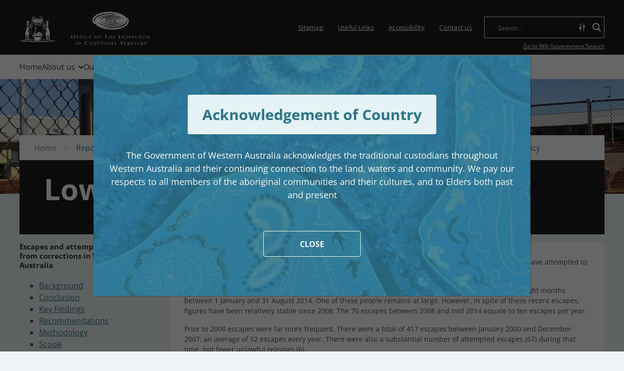

--- FILE ---
content_type: text/html; charset=UTF-8
request_url: https://www.oics.wa.gov.au/reports/escapes-attempted-escapes-corrections-western-australia/rare-escapes/
body_size: 28856
content:
<!doctype html>
<html lang="en-US">
<head>
  <meta charset="utf-8">
  <meta http-equiv="x-ua-compatible" content="ie=edge">
<script type="text/javascript">
/* <![CDATA[ */
var gform;gform||(document.addEventListener("gform_main_scripts_loaded",function(){gform.scriptsLoaded=!0}),document.addEventListener("gform/theme/scripts_loaded",function(){gform.themeScriptsLoaded=!0}),window.addEventListener("DOMContentLoaded",function(){gform.domLoaded=!0}),gform={domLoaded:!1,scriptsLoaded:!1,themeScriptsLoaded:!1,isFormEditor:()=>"function"==typeof InitializeEditor,callIfLoaded:function(o){return!(!gform.domLoaded||!gform.scriptsLoaded||!gform.themeScriptsLoaded&&!gform.isFormEditor()||(gform.isFormEditor()&&console.warn("The use of gform.initializeOnLoaded() is deprecated in the form editor context and will be removed in Gravity Forms 3.1."),o(),0))},initializeOnLoaded:function(o){gform.callIfLoaded(o)||(document.addEventListener("gform_main_scripts_loaded",()=>{gform.scriptsLoaded=!0,gform.callIfLoaded(o)}),document.addEventListener("gform/theme/scripts_loaded",()=>{gform.themeScriptsLoaded=!0,gform.callIfLoaded(o)}),window.addEventListener("DOMContentLoaded",()=>{gform.domLoaded=!0,gform.callIfLoaded(o)}))},hooks:{action:{},filter:{}},addAction:function(o,r,e,t){gform.addHook("action",o,r,e,t)},addFilter:function(o,r,e,t){gform.addHook("filter",o,r,e,t)},doAction:function(o){gform.doHook("action",o,arguments)},applyFilters:function(o){return gform.doHook("filter",o,arguments)},removeAction:function(o,r){gform.removeHook("action",o,r)},removeFilter:function(o,r,e){gform.removeHook("filter",o,r,e)},addHook:function(o,r,e,t,n){null==gform.hooks[o][r]&&(gform.hooks[o][r]=[]);var d=gform.hooks[o][r];null==n&&(n=r+"_"+d.length),gform.hooks[o][r].push({tag:n,callable:e,priority:t=null==t?10:t})},doHook:function(r,o,e){var t;if(e=Array.prototype.slice.call(e,1),null!=gform.hooks[r][o]&&((o=gform.hooks[r][o]).sort(function(o,r){return o.priority-r.priority}),o.forEach(function(o){"function"!=typeof(t=o.callable)&&(t=window[t]),"action"==r?t.apply(null,e):e[0]=t.apply(null,e)})),"filter"==r)return e[0]},removeHook:function(o,r,t,n){var e;null!=gform.hooks[o][r]&&(e=(e=gform.hooks[o][r]).filter(function(o,r,e){return!!(null!=n&&n!=o.tag||null!=t&&t!=o.priority)}),gform.hooks[o][r]=e)}});
/* ]]> */
</script>

  <meta name="viewport" content="width=device-width, initial-scale=1">
  <meta name='robots' content='index, follow, max-image-preview:large, max-snippet:-1, max-video-preview:-1' />

	<!-- This site is optimized with the Yoast SEO plugin v24.8.1 - https://yoast.com/wordpress/plugins/seo/ -->
	<title>Low escape frequency - Office of the Inspector of Custodial Services</title>
	<link rel="canonical" href="https://www.oics.wa.gov.au/reports/escapes-attempted-escapes-corrections-western-australia/rare-escapes/" />
	<meta property="og:locale" content="en_US" />
	<meta property="og:type" content="article" />
	<meta property="og:title" content="Low escape frequency - Office of the Inspector of Custodial Services" />
	<meta property="og:description" content="Since 2008 only 70 people have escaped from corrective services in Western Australia while a further 38 have attempted to escape. Recently, there have been a number of high profile escapes, with 12 prisoners escaping custody in the eight months between 1 January and 31 August 2014. One of these people remains at large. However, &hellip;" />
	<meta property="og:url" content="https://www.oics.wa.gov.au/reports/escapes-attempted-escapes-corrections-western-australia/rare-escapes/" />
	<meta property="og:site_name" content="Office of the Inspector of Custodial Services" />
	<meta property="og:image" content="https://www.oics.wa.gov.au/wp-content/uploads/2015/03/Escapes-Graph-360x188.jpg" />
	<meta name="twitter:label1" content="Est. reading time" />
	<meta name="twitter:data1" content="1 minute" />
	<script type="application/ld+json" class="yoast-schema-graph">{"@context":"https://schema.org","@graph":[{"@type":"WebPage","@id":"https://www.oics.wa.gov.au/reports/escapes-attempted-escapes-corrections-western-australia/rare-escapes/","url":"https://www.oics.wa.gov.au/reports/escapes-attempted-escapes-corrections-western-australia/rare-escapes/","name":"Low escape frequency - Office of the Inspector of Custodial Services","isPartOf":{"@id":"https://www.oics.wa.gov.au/#website"},"primaryImageOfPage":{"@id":"https://www.oics.wa.gov.au/reports/escapes-attempted-escapes-corrections-western-australia/rare-escapes/#primaryimage"},"image":{"@id":"https://www.oics.wa.gov.au/reports/escapes-attempted-escapes-corrections-western-australia/rare-escapes/#primaryimage"},"thumbnailUrl":"https://www.oics.wa.gov.au/wp-content/uploads/2015/03/Escapes-Graph-360x188.jpg","datePublished":"2015-04-07T04:00:21+00:00","breadcrumb":{"@id":"https://www.oics.wa.gov.au/reports/escapes-attempted-escapes-corrections-western-australia/rare-escapes/#breadcrumb"},"inLanguage":"en-US","potentialAction":[{"@type":"ReadAction","target":["https://www.oics.wa.gov.au/reports/escapes-attempted-escapes-corrections-western-australia/rare-escapes/"]}]},{"@type":"ImageObject","inLanguage":"en-US","@id":"https://www.oics.wa.gov.au/reports/escapes-attempted-escapes-corrections-western-australia/rare-escapes/#primaryimage","url":"https://www.oics.wa.gov.au/wp-content/uploads/2015/03/Escapes-Graph.jpg","contentUrl":"https://www.oics.wa.gov.au/wp-content/uploads/2015/03/Escapes-Graph.jpg","width":589,"height":309},{"@type":"BreadcrumbList","@id":"https://www.oics.wa.gov.au/reports/escapes-attempted-escapes-corrections-western-australia/rare-escapes/#breadcrumb","itemListElement":[{"@type":"ListItem","position":1,"name":"Publications","item":"https://www.oics.wa.gov.au/reports-publications/"},{"@type":"ListItem","position":2,"name":"Escapes and attempted escapes from corrections in Western Australia","item":"https://www.oics.wa.gov.au/reports/escapes-attempted-escapes-corrections-western-australia/"},{"@type":"ListItem","position":3,"name":"Low escape frequency"}]},{"@type":"WebSite","@id":"https://www.oics.wa.gov.au/#website","url":"https://www.oics.wa.gov.au/","name":"Office of the Inspector of Custodial Services","description":"","publisher":{"@id":"https://www.oics.wa.gov.au/#organization"},"potentialAction":[{"@type":"SearchAction","target":{"@type":"EntryPoint","urlTemplate":"https://www.oics.wa.gov.au/?s={search_term_string}"},"query-input":{"@type":"PropertyValueSpecification","valueRequired":true,"valueName":"search_term_string"}}],"inLanguage":"en-US"},{"@type":"Organization","@id":"https://www.oics.wa.gov.au/#organization","name":"Office of the Inspector of Custodial Services","url":"https://www.oics.wa.gov.au/","logo":{"@type":"ImageObject","inLanguage":"en-US","@id":"https://www.oics.wa.gov.au/#/schema/logo/image/","url":"https://www.oics.wa.gov.au/wp-content/uploads/2018/06/oics-crest-logo-1.svg","contentUrl":"https://www.oics.wa.gov.au/wp-content/uploads/2018/06/oics-crest-logo-1.svg","caption":"Office of the Inspector of Custodial Services"},"image":{"@id":"https://www.oics.wa.gov.au/#/schema/logo/image/"}}]}</script>
	<!-- / Yoast SEO plugin. -->


<link rel='dns-prefetch' href='//use.fontawesome.com' />
<link rel='dns-prefetch' href='//fonts.googleapis.com' />
<link rel="alternate" type="application/rss+xml" title="Office of the Inspector of Custodial Services &raquo; Feed" href="https://www.oics.wa.gov.au/feed/" />
<link rel="alternate" type="application/rss+xml" title="Office of the Inspector of Custodial Services &raquo; Comments Feed" href="https://www.oics.wa.gov.au/comments/feed/" />
		<!-- This site uses the Google Analytics by MonsterInsights plugin v9.4.1 - Using Analytics tracking - https://www.monsterinsights.com/ -->
							<script src="//www.googletagmanager.com/gtag/js?id=G-7TND1XCFXW"  data-cfasync="false" data-wpfc-render="false" type="text/javascript" async></script>
			<script data-cfasync="false" data-wpfc-render="false" type="text/javascript">
				var mi_version = '9.4.1';
				var mi_track_user = true;
				var mi_no_track_reason = '';
								var MonsterInsightsDefaultLocations = {"page_location":"https:\/\/www.oics.wa.gov.au\/reports\/escapes-attempted-escapes-corrections-western-australia\/rare-escapes\/"};
				if ( typeof MonsterInsightsPrivacyGuardFilter === 'function' ) {
					var MonsterInsightsLocations = (typeof MonsterInsightsExcludeQuery === 'object') ? MonsterInsightsPrivacyGuardFilter( MonsterInsightsExcludeQuery ) : MonsterInsightsPrivacyGuardFilter( MonsterInsightsDefaultLocations );
				} else {
					var MonsterInsightsLocations = (typeof MonsterInsightsExcludeQuery === 'object') ? MonsterInsightsExcludeQuery : MonsterInsightsDefaultLocations;
				}

								var disableStrs = [
										'ga-disable-G-7TND1XCFXW',
									];

				/* Function to detect opted out users */
				function __gtagTrackerIsOptedOut() {
					for (var index = 0; index < disableStrs.length; index++) {
						if (document.cookie.indexOf(disableStrs[index] + '=true') > -1) {
							return true;
						}
					}

					return false;
				}

				/* Disable tracking if the opt-out cookie exists. */
				if (__gtagTrackerIsOptedOut()) {
					for (var index = 0; index < disableStrs.length; index++) {
						window[disableStrs[index]] = true;
					}
				}

				/* Opt-out function */
				function __gtagTrackerOptout() {
					for (var index = 0; index < disableStrs.length; index++) {
						document.cookie = disableStrs[index] + '=true; expires=Thu, 31 Dec 2099 23:59:59 UTC; path=/';
						window[disableStrs[index]] = true;
					}
				}

				if ('undefined' === typeof gaOptout) {
					function gaOptout() {
						__gtagTrackerOptout();
					}
				}
								window.dataLayer = window.dataLayer || [];

				window.MonsterInsightsDualTracker = {
					helpers: {},
					trackers: {},
				};
				if (mi_track_user) {
					function __gtagDataLayer() {
						dataLayer.push(arguments);
					}

					function __gtagTracker(type, name, parameters) {
						if (!parameters) {
							parameters = {};
						}

						if (parameters.send_to) {
							__gtagDataLayer.apply(null, arguments);
							return;
						}

						if (type === 'event') {
														parameters.send_to = monsterinsights_frontend.v4_id;
							var hookName = name;
							if (typeof parameters['event_category'] !== 'undefined') {
								hookName = parameters['event_category'] + ':' + name;
							}

							if (typeof MonsterInsightsDualTracker.trackers[hookName] !== 'undefined') {
								MonsterInsightsDualTracker.trackers[hookName](parameters);
							} else {
								__gtagDataLayer('event', name, parameters);
							}
							
						} else {
							__gtagDataLayer.apply(null, arguments);
						}
					}

					__gtagTracker('js', new Date());
					__gtagTracker('set', {
						'developer_id.dZGIzZG': true,
											});
					if ( MonsterInsightsLocations.page_location ) {
						__gtagTracker('set', MonsterInsightsLocations);
					}
										__gtagTracker('config', 'G-7TND1XCFXW', {"forceSSL":"true"} );
															window.gtag = __gtagTracker;										(function () {
						/* https://developers.google.com/analytics/devguides/collection/analyticsjs/ */
						/* ga and __gaTracker compatibility shim. */
						var noopfn = function () {
							return null;
						};
						var newtracker = function () {
							return new Tracker();
						};
						var Tracker = function () {
							return null;
						};
						var p = Tracker.prototype;
						p.get = noopfn;
						p.set = noopfn;
						p.send = function () {
							var args = Array.prototype.slice.call(arguments);
							args.unshift('send');
							__gaTracker.apply(null, args);
						};
						var __gaTracker = function () {
							var len = arguments.length;
							if (len === 0) {
								return;
							}
							var f = arguments[len - 1];
							if (typeof f !== 'object' || f === null || typeof f.hitCallback !== 'function') {
								if ('send' === arguments[0]) {
									var hitConverted, hitObject = false, action;
									if ('event' === arguments[1]) {
										if ('undefined' !== typeof arguments[3]) {
											hitObject = {
												'eventAction': arguments[3],
												'eventCategory': arguments[2],
												'eventLabel': arguments[4],
												'value': arguments[5] ? arguments[5] : 1,
											}
										}
									}
									if ('pageview' === arguments[1]) {
										if ('undefined' !== typeof arguments[2]) {
											hitObject = {
												'eventAction': 'page_view',
												'page_path': arguments[2],
											}
										}
									}
									if (typeof arguments[2] === 'object') {
										hitObject = arguments[2];
									}
									if (typeof arguments[5] === 'object') {
										Object.assign(hitObject, arguments[5]);
									}
									if ('undefined' !== typeof arguments[1].hitType) {
										hitObject = arguments[1];
										if ('pageview' === hitObject.hitType) {
											hitObject.eventAction = 'page_view';
										}
									}
									if (hitObject) {
										action = 'timing' === arguments[1].hitType ? 'timing_complete' : hitObject.eventAction;
										hitConverted = mapArgs(hitObject);
										__gtagTracker('event', action, hitConverted);
									}
								}
								return;
							}

							function mapArgs(args) {
								var arg, hit = {};
								var gaMap = {
									'eventCategory': 'event_category',
									'eventAction': 'event_action',
									'eventLabel': 'event_label',
									'eventValue': 'event_value',
									'nonInteraction': 'non_interaction',
									'timingCategory': 'event_category',
									'timingVar': 'name',
									'timingValue': 'value',
									'timingLabel': 'event_label',
									'page': 'page_path',
									'location': 'page_location',
									'title': 'page_title',
									'referrer' : 'page_referrer',
								};
								for (arg in args) {
																		if (!(!args.hasOwnProperty(arg) || !gaMap.hasOwnProperty(arg))) {
										hit[gaMap[arg]] = args[arg];
									} else {
										hit[arg] = args[arg];
									}
								}
								return hit;
							}

							try {
								f.hitCallback();
							} catch (ex) {
							}
						};
						__gaTracker.create = newtracker;
						__gaTracker.getByName = newtracker;
						__gaTracker.getAll = function () {
							return [];
						};
						__gaTracker.remove = noopfn;
						__gaTracker.loaded = true;
						window['__gaTracker'] = __gaTracker;
					})();
									} else {
										console.log("");
					(function () {
						function __gtagTracker() {
							return null;
						}

						window['__gtagTracker'] = __gtagTracker;
						window['gtag'] = __gtagTracker;
					})();
									}
			</script>
				<!-- / Google Analytics by MonsterInsights -->
		<script type="text/javascript">
/* <![CDATA[ */
window._wpemojiSettings = {"baseUrl":"https:\/\/s.w.org\/images\/core\/emoji\/15.0.3\/72x72\/","ext":".png","svgUrl":"https:\/\/s.w.org\/images\/core\/emoji\/15.0.3\/svg\/","svgExt":".svg","source":{"concatemoji":"https:\/\/www.oics.wa.gov.au\/wp-includes\/js\/wp-emoji-release.min.js?ver=6.6.2"}};
/*! This file is auto-generated */
!function(i,n){var o,s,e;function c(e){try{var t={supportTests:e,timestamp:(new Date).valueOf()};sessionStorage.setItem(o,JSON.stringify(t))}catch(e){}}function p(e,t,n){e.clearRect(0,0,e.canvas.width,e.canvas.height),e.fillText(t,0,0);var t=new Uint32Array(e.getImageData(0,0,e.canvas.width,e.canvas.height).data),r=(e.clearRect(0,0,e.canvas.width,e.canvas.height),e.fillText(n,0,0),new Uint32Array(e.getImageData(0,0,e.canvas.width,e.canvas.height).data));return t.every(function(e,t){return e===r[t]})}function u(e,t,n){switch(t){case"flag":return n(e,"\ud83c\udff3\ufe0f\u200d\u26a7\ufe0f","\ud83c\udff3\ufe0f\u200b\u26a7\ufe0f")?!1:!n(e,"\ud83c\uddfa\ud83c\uddf3","\ud83c\uddfa\u200b\ud83c\uddf3")&&!n(e,"\ud83c\udff4\udb40\udc67\udb40\udc62\udb40\udc65\udb40\udc6e\udb40\udc67\udb40\udc7f","\ud83c\udff4\u200b\udb40\udc67\u200b\udb40\udc62\u200b\udb40\udc65\u200b\udb40\udc6e\u200b\udb40\udc67\u200b\udb40\udc7f");case"emoji":return!n(e,"\ud83d\udc26\u200d\u2b1b","\ud83d\udc26\u200b\u2b1b")}return!1}function f(e,t,n){var r="undefined"!=typeof WorkerGlobalScope&&self instanceof WorkerGlobalScope?new OffscreenCanvas(300,150):i.createElement("canvas"),a=r.getContext("2d",{willReadFrequently:!0}),o=(a.textBaseline="top",a.font="600 32px Arial",{});return e.forEach(function(e){o[e]=t(a,e,n)}),o}function t(e){var t=i.createElement("script");t.src=e,t.defer=!0,i.head.appendChild(t)}"undefined"!=typeof Promise&&(o="wpEmojiSettingsSupports",s=["flag","emoji"],n.supports={everything:!0,everythingExceptFlag:!0},e=new Promise(function(e){i.addEventListener("DOMContentLoaded",e,{once:!0})}),new Promise(function(t){var n=function(){try{var e=JSON.parse(sessionStorage.getItem(o));if("object"==typeof e&&"number"==typeof e.timestamp&&(new Date).valueOf()<e.timestamp+604800&&"object"==typeof e.supportTests)return e.supportTests}catch(e){}return null}();if(!n){if("undefined"!=typeof Worker&&"undefined"!=typeof OffscreenCanvas&&"undefined"!=typeof URL&&URL.createObjectURL&&"undefined"!=typeof Blob)try{var e="postMessage("+f.toString()+"("+[JSON.stringify(s),u.toString(),p.toString()].join(",")+"));",r=new Blob([e],{type:"text/javascript"}),a=new Worker(URL.createObjectURL(r),{name:"wpTestEmojiSupports"});return void(a.onmessage=function(e){c(n=e.data),a.terminate(),t(n)})}catch(e){}c(n=f(s,u,p))}t(n)}).then(function(e){for(var t in e)n.supports[t]=e[t],n.supports.everything=n.supports.everything&&n.supports[t],"flag"!==t&&(n.supports.everythingExceptFlag=n.supports.everythingExceptFlag&&n.supports[t]);n.supports.everythingExceptFlag=n.supports.everythingExceptFlag&&!n.supports.flag,n.DOMReady=!1,n.readyCallback=function(){n.DOMReady=!0}}).then(function(){return e}).then(function(){var e;n.supports.everything||(n.readyCallback(),(e=n.source||{}).concatemoji?t(e.concatemoji):e.wpemoji&&e.twemoji&&(t(e.twemoji),t(e.wpemoji)))}))}((window,document),window._wpemojiSettings);
/* ]]> */
</script>
<style id='wp-emoji-styles-inline-css' type='text/css'>

	img.wp-smiley, img.emoji {
		display: inline !important;
		border: none !important;
		box-shadow: none !important;
		height: 1em !important;
		width: 1em !important;
		margin: 0 0.07em !important;
		vertical-align: -0.1em !important;
		background: none !important;
		padding: 0 !important;
	}
</style>
<link rel='stylesheet' id='wp-block-library-css' href='https://www.oics.wa.gov.au/wp-includes/css/dist/block-library/style.min.css?ver=6.6.2' type='text/css' media='all' />
<link rel='stylesheet' id='font-awesome-svg-styles-css' href='https://www.oics.wa.gov.au/wp-content/uploads/font-awesome/v6.5.1/css/svg-with-js.css' type='text/css' media='all' />
<style id='font-awesome-svg-styles-inline-css' type='text/css'>
   .wp-block-font-awesome-icon svg::before,
   .wp-rich-text-font-awesome-icon svg::before {content: unset;}
</style>
<style id='classic-theme-styles-inline-css' type='text/css'>
/*! This file is auto-generated */
.wp-block-button__link{color:#fff;background-color:#32373c;border-radius:9999px;box-shadow:none;text-decoration:none;padding:calc(.667em + 2px) calc(1.333em + 2px);font-size:1.125em}.wp-block-file__button{background:#32373c;color:#fff;text-decoration:none}
</style>
<style id='global-styles-inline-css' type='text/css'>
:root{--wp--preset--aspect-ratio--square: 1;--wp--preset--aspect-ratio--4-3: 4/3;--wp--preset--aspect-ratio--3-4: 3/4;--wp--preset--aspect-ratio--3-2: 3/2;--wp--preset--aspect-ratio--2-3: 2/3;--wp--preset--aspect-ratio--16-9: 16/9;--wp--preset--aspect-ratio--9-16: 9/16;--wp--preset--color--black: #000000;--wp--preset--color--cyan-bluish-gray: #abb8c3;--wp--preset--color--white: #ffffff;--wp--preset--color--pale-pink: #f78da7;--wp--preset--color--vivid-red: #cf2e2e;--wp--preset--color--luminous-vivid-orange: #ff6900;--wp--preset--color--luminous-vivid-amber: #fcb900;--wp--preset--color--light-green-cyan: #7bdcb5;--wp--preset--color--vivid-green-cyan: #00d084;--wp--preset--color--pale-cyan-blue: #8ed1fc;--wp--preset--color--vivid-cyan-blue: #0693e3;--wp--preset--color--vivid-purple: #9b51e0;--wp--preset--gradient--vivid-cyan-blue-to-vivid-purple: linear-gradient(135deg,rgba(6,147,227,1) 0%,rgb(155,81,224) 100%);--wp--preset--gradient--light-green-cyan-to-vivid-green-cyan: linear-gradient(135deg,rgb(122,220,180) 0%,rgb(0,208,130) 100%);--wp--preset--gradient--luminous-vivid-amber-to-luminous-vivid-orange: linear-gradient(135deg,rgba(252,185,0,1) 0%,rgba(255,105,0,1) 100%);--wp--preset--gradient--luminous-vivid-orange-to-vivid-red: linear-gradient(135deg,rgba(255,105,0,1) 0%,rgb(207,46,46) 100%);--wp--preset--gradient--very-light-gray-to-cyan-bluish-gray: linear-gradient(135deg,rgb(238,238,238) 0%,rgb(169,184,195) 100%);--wp--preset--gradient--cool-to-warm-spectrum: linear-gradient(135deg,rgb(74,234,220) 0%,rgb(151,120,209) 20%,rgb(207,42,186) 40%,rgb(238,44,130) 60%,rgb(251,105,98) 80%,rgb(254,248,76) 100%);--wp--preset--gradient--blush-light-purple: linear-gradient(135deg,rgb(255,206,236) 0%,rgb(152,150,240) 100%);--wp--preset--gradient--blush-bordeaux: linear-gradient(135deg,rgb(254,205,165) 0%,rgb(254,45,45) 50%,rgb(107,0,62) 100%);--wp--preset--gradient--luminous-dusk: linear-gradient(135deg,rgb(255,203,112) 0%,rgb(199,81,192) 50%,rgb(65,88,208) 100%);--wp--preset--gradient--pale-ocean: linear-gradient(135deg,rgb(255,245,203) 0%,rgb(182,227,212) 50%,rgb(51,167,181) 100%);--wp--preset--gradient--electric-grass: linear-gradient(135deg,rgb(202,248,128) 0%,rgb(113,206,126) 100%);--wp--preset--gradient--midnight: linear-gradient(135deg,rgb(2,3,129) 0%,rgb(40,116,252) 100%);--wp--preset--font-size--small: 13px;--wp--preset--font-size--medium: 20px;--wp--preset--font-size--large: 36px;--wp--preset--font-size--x-large: 42px;--wp--preset--spacing--20: 0.44rem;--wp--preset--spacing--30: 0.67rem;--wp--preset--spacing--40: 1rem;--wp--preset--spacing--50: 1.5rem;--wp--preset--spacing--60: 2.25rem;--wp--preset--spacing--70: 3.38rem;--wp--preset--spacing--80: 5.06rem;--wp--preset--shadow--natural: 6px 6px 9px rgba(0, 0, 0, 0.2);--wp--preset--shadow--deep: 12px 12px 50px rgba(0, 0, 0, 0.4);--wp--preset--shadow--sharp: 6px 6px 0px rgba(0, 0, 0, 0.2);--wp--preset--shadow--outlined: 6px 6px 0px -3px rgba(255, 255, 255, 1), 6px 6px rgba(0, 0, 0, 1);--wp--preset--shadow--crisp: 6px 6px 0px rgba(0, 0, 0, 1);}:where(.is-layout-flex){gap: 0.5em;}:where(.is-layout-grid){gap: 0.5em;}body .is-layout-flex{display: flex;}.is-layout-flex{flex-wrap: wrap;align-items: center;}.is-layout-flex > :is(*, div){margin: 0;}body .is-layout-grid{display: grid;}.is-layout-grid > :is(*, div){margin: 0;}:where(.wp-block-columns.is-layout-flex){gap: 2em;}:where(.wp-block-columns.is-layout-grid){gap: 2em;}:where(.wp-block-post-template.is-layout-flex){gap: 1.25em;}:where(.wp-block-post-template.is-layout-grid){gap: 1.25em;}.has-black-color{color: var(--wp--preset--color--black) !important;}.has-cyan-bluish-gray-color{color: var(--wp--preset--color--cyan-bluish-gray) !important;}.has-white-color{color: var(--wp--preset--color--white) !important;}.has-pale-pink-color{color: var(--wp--preset--color--pale-pink) !important;}.has-vivid-red-color{color: var(--wp--preset--color--vivid-red) !important;}.has-luminous-vivid-orange-color{color: var(--wp--preset--color--luminous-vivid-orange) !important;}.has-luminous-vivid-amber-color{color: var(--wp--preset--color--luminous-vivid-amber) !important;}.has-light-green-cyan-color{color: var(--wp--preset--color--light-green-cyan) !important;}.has-vivid-green-cyan-color{color: var(--wp--preset--color--vivid-green-cyan) !important;}.has-pale-cyan-blue-color{color: var(--wp--preset--color--pale-cyan-blue) !important;}.has-vivid-cyan-blue-color{color: var(--wp--preset--color--vivid-cyan-blue) !important;}.has-vivid-purple-color{color: var(--wp--preset--color--vivid-purple) !important;}.has-black-background-color{background-color: var(--wp--preset--color--black) !important;}.has-cyan-bluish-gray-background-color{background-color: var(--wp--preset--color--cyan-bluish-gray) !important;}.has-white-background-color{background-color: var(--wp--preset--color--white) !important;}.has-pale-pink-background-color{background-color: var(--wp--preset--color--pale-pink) !important;}.has-vivid-red-background-color{background-color: var(--wp--preset--color--vivid-red) !important;}.has-luminous-vivid-orange-background-color{background-color: var(--wp--preset--color--luminous-vivid-orange) !important;}.has-luminous-vivid-amber-background-color{background-color: var(--wp--preset--color--luminous-vivid-amber) !important;}.has-light-green-cyan-background-color{background-color: var(--wp--preset--color--light-green-cyan) !important;}.has-vivid-green-cyan-background-color{background-color: var(--wp--preset--color--vivid-green-cyan) !important;}.has-pale-cyan-blue-background-color{background-color: var(--wp--preset--color--pale-cyan-blue) !important;}.has-vivid-cyan-blue-background-color{background-color: var(--wp--preset--color--vivid-cyan-blue) !important;}.has-vivid-purple-background-color{background-color: var(--wp--preset--color--vivid-purple) !important;}.has-black-border-color{border-color: var(--wp--preset--color--black) !important;}.has-cyan-bluish-gray-border-color{border-color: var(--wp--preset--color--cyan-bluish-gray) !important;}.has-white-border-color{border-color: var(--wp--preset--color--white) !important;}.has-pale-pink-border-color{border-color: var(--wp--preset--color--pale-pink) !important;}.has-vivid-red-border-color{border-color: var(--wp--preset--color--vivid-red) !important;}.has-luminous-vivid-orange-border-color{border-color: var(--wp--preset--color--luminous-vivid-orange) !important;}.has-luminous-vivid-amber-border-color{border-color: var(--wp--preset--color--luminous-vivid-amber) !important;}.has-light-green-cyan-border-color{border-color: var(--wp--preset--color--light-green-cyan) !important;}.has-vivid-green-cyan-border-color{border-color: var(--wp--preset--color--vivid-green-cyan) !important;}.has-pale-cyan-blue-border-color{border-color: var(--wp--preset--color--pale-cyan-blue) !important;}.has-vivid-cyan-blue-border-color{border-color: var(--wp--preset--color--vivid-cyan-blue) !important;}.has-vivid-purple-border-color{border-color: var(--wp--preset--color--vivid-purple) !important;}.has-vivid-cyan-blue-to-vivid-purple-gradient-background{background: var(--wp--preset--gradient--vivid-cyan-blue-to-vivid-purple) !important;}.has-light-green-cyan-to-vivid-green-cyan-gradient-background{background: var(--wp--preset--gradient--light-green-cyan-to-vivid-green-cyan) !important;}.has-luminous-vivid-amber-to-luminous-vivid-orange-gradient-background{background: var(--wp--preset--gradient--luminous-vivid-amber-to-luminous-vivid-orange) !important;}.has-luminous-vivid-orange-to-vivid-red-gradient-background{background: var(--wp--preset--gradient--luminous-vivid-orange-to-vivid-red) !important;}.has-very-light-gray-to-cyan-bluish-gray-gradient-background{background: var(--wp--preset--gradient--very-light-gray-to-cyan-bluish-gray) !important;}.has-cool-to-warm-spectrum-gradient-background{background: var(--wp--preset--gradient--cool-to-warm-spectrum) !important;}.has-blush-light-purple-gradient-background{background: var(--wp--preset--gradient--blush-light-purple) !important;}.has-blush-bordeaux-gradient-background{background: var(--wp--preset--gradient--blush-bordeaux) !important;}.has-luminous-dusk-gradient-background{background: var(--wp--preset--gradient--luminous-dusk) !important;}.has-pale-ocean-gradient-background{background: var(--wp--preset--gradient--pale-ocean) !important;}.has-electric-grass-gradient-background{background: var(--wp--preset--gradient--electric-grass) !important;}.has-midnight-gradient-background{background: var(--wp--preset--gradient--midnight) !important;}.has-small-font-size{font-size: var(--wp--preset--font-size--small) !important;}.has-medium-font-size{font-size: var(--wp--preset--font-size--medium) !important;}.has-large-font-size{font-size: var(--wp--preset--font-size--large) !important;}.has-x-large-font-size{font-size: var(--wp--preset--font-size--x-large) !important;}
:where(.wp-block-post-template.is-layout-flex){gap: 1.25em;}:where(.wp-block-post-template.is-layout-grid){gap: 1.25em;}
:where(.wp-block-columns.is-layout-flex){gap: 2em;}:where(.wp-block-columns.is-layout-grid){gap: 2em;}
:root :where(.wp-block-pullquote){font-size: 1.5em;line-height: 1.6;}
</style>
<link rel='stylesheet' id='font-awesome-official-css' href='https://use.fontawesome.com/releases/v6.5.1/css/all.css' type='text/css' media='all' integrity="sha384-t1nt8BQoYMLFN5p42tRAtuAAFQaCQODekUVeKKZrEnEyp4H2R0RHFz0KWpmj7i8g" crossorigin="anonymous" />
<link rel='stylesheet' id='wp-pagenavi-css' href='https://www.oics.wa.gov.au/wp-content/plugins/wp-pagenavi/pagenavi-css.css?ver=2.70' type='text/css' media='all' />
<link rel='stylesheet' id='popup-maker-site-css' href='https://www.oics.wa.gov.au/wp-content/plugins/popup-maker/assets/css/pum-site.min.css?ver=1.20.4' type='text/css' media='all' />
<style id='popup-maker-site-inline-css' type='text/css'>
/* Popup Google Fonts */
@import url('//fonts.googleapis.com/css?family=Montserrat:100');

/* Popup Theme 9970: Cutting Edge */
.pum-theme-9970, .pum-theme-cutting-edge { background-color: rgba( 0, 0, 0, 0.50 ) } 
.pum-theme-9970 .pum-container, .pum-theme-cutting-edge .pum-container { padding: 18px; border-radius: 0px; border: 1px none #000000; box-shadow: 0px 10px 25px 0px rgba( 2, 2, 2, 0.50 ); background-color: rgba( 30, 115, 190, 1.00 ) } 
.pum-theme-9970 .pum-title, .pum-theme-cutting-edge .pum-title { color: #ffffff; text-align: left; text-shadow: 0px 0px 0px rgba( 2, 2, 2, 0.23 ); font-family: Sans-Serif; font-weight: 100; font-size: 26px; line-height: 28px } 
.pum-theme-9970 .pum-content, .pum-theme-cutting-edge .pum-content { color: #ffffff; font-family: inherit; font-weight: 100 } 
.pum-theme-9970 .pum-content + .pum-close, .pum-theme-cutting-edge .pum-content + .pum-close { position: absolute; height: 24px; width: 24px; left: auto; right: 0px; bottom: auto; top: 0px; padding: 0px; color: #1e73be; font-family: Times New Roman; font-weight: 100; font-size: 32px; line-height: 24px; border: 1px none #ffffff; border-radius: 0px; box-shadow: -1px 1px 1px 0px rgba( 2, 2, 2, 0.10 ); text-shadow: -1px 1px 1px rgba( 0, 0, 0, 0.10 ); background-color: rgba( 238, 238, 34, 1.00 ) } 

/* Popup Theme 9971: Framed Border */
.pum-theme-9971, .pum-theme-framed-border { background-color: rgba( 255, 255, 255, 0.50 ) } 
.pum-theme-9971 .pum-container, .pum-theme-framed-border .pum-container { padding: 18px; border-radius: 0px; border: 20px outset #dd3333; box-shadow: 1px 1px 3px 0px rgba( 2, 2, 2, 0.97 ) inset; background-color: rgba( 255, 251, 239, 1.00 ) } 
.pum-theme-9971 .pum-title, .pum-theme-framed-border .pum-title { color: #000000; text-align: left; text-shadow: 0px 0px 0px rgba( 2, 2, 2, 0.23 ); font-family: inherit; font-weight: 100; font-size: 32px; line-height: 36px } 
.pum-theme-9971 .pum-content, .pum-theme-framed-border .pum-content { color: #2d2d2d; font-family: inherit; font-weight: 100 } 
.pum-theme-9971 .pum-content + .pum-close, .pum-theme-framed-border .pum-content + .pum-close { position: absolute; height: 20px; width: 20px; left: auto; right: -20px; bottom: auto; top: -20px; padding: 0px; color: #ffffff; font-family: Tahoma; font-weight: 700; font-size: 16px; line-height: 18px; border: 1px none #ffffff; border-radius: 0px; box-shadow: 0px 0px 0px 0px rgba( 2, 2, 2, 0.23 ); text-shadow: 0px 0px 0px rgba( 0, 0, 0, 0.23 ); background-color: rgba( 0, 0, 0, 0.55 ) } 

/* Popup Theme 9972: Floating Bar - Soft Blue */
.pum-theme-9972, .pum-theme-floating-bar { background-color: rgba( 255, 255, 255, 0.00 ) } 
.pum-theme-9972 .pum-container, .pum-theme-floating-bar .pum-container { padding: 8px; border-radius: 0px; border: 1px none #000000; box-shadow: 1px 1px 3px 0px rgba( 2, 2, 2, 0.23 ); background-color: rgba( 238, 246, 252, 1.00 ) } 
.pum-theme-9972 .pum-title, .pum-theme-floating-bar .pum-title { color: #505050; text-align: left; text-shadow: 0px 0px 0px rgba( 2, 2, 2, 0.23 ); font-family: inherit; font-weight: 400; font-size: 32px; line-height: 36px } 
.pum-theme-9972 .pum-content, .pum-theme-floating-bar .pum-content { color: #505050; font-family: inherit; font-weight: 400 } 
.pum-theme-9972 .pum-content + .pum-close, .pum-theme-floating-bar .pum-content + .pum-close { position: absolute; height: 18px; width: 18px; left: auto; right: 5px; bottom: auto; top: 50%; padding: 0px; color: #505050; font-family: Sans-Serif; font-weight: 700; font-size: 15px; line-height: 18px; border: 1px solid #505050; border-radius: 15px; box-shadow: 0px 0px 0px 0px rgba( 2, 2, 2, 0.00 ); text-shadow: 0px 0px 0px rgba( 0, 0, 0, 0.00 ); background-color: rgba( 255, 255, 255, 0.00 ); transform: translate(0, -50%) } 

/* Popup Theme 9973: Content Only - For use with page builders or block editor */
.pum-theme-9973, .pum-theme-content-only { background-color: rgba( 0, 0, 0, 0.70 ) } 
.pum-theme-9973 .pum-container, .pum-theme-content-only .pum-container { padding: 0px; border-radius: 0px; border: 1px none #000000; box-shadow: 0px 0px 0px 0px rgba( 2, 2, 2, 0.00 ) } 
.pum-theme-9973 .pum-title, .pum-theme-content-only .pum-title { color: #000000; text-align: left; text-shadow: 0px 0px 0px rgba( 2, 2, 2, 0.23 ); font-family: inherit; font-weight: 400; font-size: 32px; line-height: 36px } 
.pum-theme-9973 .pum-content, .pum-theme-content-only .pum-content { color: #8c8c8c; font-family: inherit; font-weight: 400 } 
.pum-theme-9973 .pum-content + .pum-close, .pum-theme-content-only .pum-content + .pum-close { position: absolute; height: 18px; width: 18px; left: auto; right: 7px; bottom: auto; top: 7px; padding: 0px; color: #000000; font-family: inherit; font-weight: 700; font-size: 20px; line-height: 20px; border: 1px none #ffffff; border-radius: 15px; box-shadow: 0px 0px 0px 0px rgba( 2, 2, 2, 0.00 ); text-shadow: 0px 0px 0px rgba( 0, 0, 0, 0.00 ); background-color: rgba( 255, 255, 255, 0.00 ) } 

/* Popup Theme 9966: Default Theme */
.pum-theme-9966, .pum-theme-default-theme { background-color: rgba( 255, 255, 255, 1.00 ) } 
.pum-theme-9966 .pum-container, .pum-theme-default-theme .pum-container { padding: 18px; border-radius: 0px; border: 1px none #000000; box-shadow: 1px 1px 3px 0px rgba( 2, 2, 2, 0.23 ); background-color: rgba( 249, 249, 249, 1.00 ) } 
.pum-theme-9966 .pum-title, .pum-theme-default-theme .pum-title { color: #000000; text-align: left; text-shadow: 0px 0px 0px rgba( 2, 2, 2, 0.23 ); font-family: inherit; font-weight: 400; font-size: 32px; font-style: normal; line-height: 36px } 
.pum-theme-9966 .pum-content, .pum-theme-default-theme .pum-content { color: #8c8c8c; font-family: inherit; font-weight: 400; font-style: inherit } 
.pum-theme-9966 .pum-content + .pum-close, .pum-theme-default-theme .pum-content + .pum-close { position: absolute; height: auto; width: auto; left: auto; right: 0px; bottom: auto; top: 0px; padding: 8px; color: #ffffff; font-family: inherit; font-weight: 400; font-size: 12px; font-style: inherit; line-height: 36px; border: 1px none #ffffff; border-radius: 0px; box-shadow: 1px 1px 3px 0px rgba( 2, 2, 2, 0.23 ); text-shadow: 0px 0px 0px rgba( 0, 0, 0, 0.23 ); background-color: rgba( 0, 183, 205, 1.00 ) } 

/* Popup Theme 9967: Light Box */
.pum-theme-9967, .pum-theme-lightbox { background-color: rgba( 0, 0, 0, 0.60 ) } 
.pum-theme-9967 .pum-container, .pum-theme-lightbox .pum-container { padding: 18px; border-radius: 3px; border: 8px solid #000000; box-shadow: 0px 0px 30px 0px rgba( 2, 2, 2, 1.00 ); background-color: rgba( 255, 255, 255, 1.00 ) } 
.pum-theme-9967 .pum-title, .pum-theme-lightbox .pum-title { color: #000000; text-align: left; text-shadow: 0px 0px 0px rgba( 2, 2, 2, 0.23 ); font-family: inherit; font-weight: 100; font-size: 32px; line-height: 36px } 
.pum-theme-9967 .pum-content, .pum-theme-lightbox .pum-content { color: #000000; font-family: inherit; font-weight: 100 } 
.pum-theme-9967 .pum-content + .pum-close, .pum-theme-lightbox .pum-content + .pum-close { position: absolute; height: 26px; width: 26px; left: auto; right: -13px; bottom: auto; top: -13px; padding: 0px; color: #ffffff; font-family: Arial; font-weight: 100; font-size: 24px; line-height: 24px; border: 2px solid #ffffff; border-radius: 26px; box-shadow: 0px 0px 15px 1px rgba( 2, 2, 2, 0.75 ); text-shadow: 0px 0px 0px rgba( 0, 0, 0, 0.23 ); background-color: rgba( 0, 0, 0, 1.00 ) } 

/* Popup Theme 9968: Enterprise Blue */
.pum-theme-9968, .pum-theme-enterprise-blue { background-color: rgba( 0, 0, 0, 0.70 ) } 
.pum-theme-9968 .pum-container, .pum-theme-enterprise-blue .pum-container { padding: 28px; border-radius: 5px; border: 1px none #000000; box-shadow: 0px 10px 25px 4px rgba( 2, 2, 2, 0.50 ); background-color: rgba( 255, 255, 255, 1.00 ) } 
.pum-theme-9968 .pum-title, .pum-theme-enterprise-blue .pum-title { color: #315b7c; text-align: left; text-shadow: 0px 0px 0px rgba( 2, 2, 2, 0.23 ); font-family: inherit; font-weight: 100; font-size: 34px; line-height: 36px } 
.pum-theme-9968 .pum-content, .pum-theme-enterprise-blue .pum-content { color: #2d2d2d; font-family: inherit; font-weight: 100 } 
.pum-theme-9968 .pum-content + .pum-close, .pum-theme-enterprise-blue .pum-content + .pum-close { position: absolute; height: 28px; width: 28px; left: auto; right: 8px; bottom: auto; top: 8px; padding: 4px; color: #ffffff; font-family: Times New Roman; font-weight: 100; font-size: 20px; line-height: 20px; border: 1px none #ffffff; border-radius: 42px; box-shadow: 0px 0px 0px 0px rgba( 2, 2, 2, 0.23 ); text-shadow: 0px 0px 0px rgba( 0, 0, 0, 0.23 ); background-color: rgba( 49, 91, 124, 1.00 ) } 

/* Popup Theme 9969: Hello Box */
.pum-theme-9969, .pum-theme-hello-box { background-color: rgba( 0, 0, 0, 0.75 ) } 
.pum-theme-9969 .pum-container, .pum-theme-hello-box .pum-container { padding: 30px; border-radius: 80px; border: 14px solid #81d742; box-shadow: 0px 0px 0px 0px rgba( 2, 2, 2, 0.00 ); background-color: rgba( 255, 255, 255, 1.00 ) } 
.pum-theme-9969 .pum-title, .pum-theme-hello-box .pum-title { color: #2d2d2d; text-align: left; text-shadow: 0px 0px 0px rgba( 2, 2, 2, 0.23 ); font-family: Montserrat; font-weight: 100; font-size: 32px; line-height: 36px } 
.pum-theme-9969 .pum-content, .pum-theme-hello-box .pum-content { color: #2d2d2d; font-family: inherit; font-weight: 100 } 
.pum-theme-9969 .pum-content + .pum-close, .pum-theme-hello-box .pum-content + .pum-close { position: absolute; height: auto; width: auto; left: auto; right: -30px; bottom: auto; top: -30px; padding: 0px; color: #2d2d2d; font-family: Times New Roman; font-weight: 100; font-size: 32px; line-height: 28px; border: 1px none #ffffff; border-radius: 28px; box-shadow: 0px 0px 0px 0px rgba( 2, 2, 2, 0.23 ); text-shadow: 0px 0px 0px rgba( 0, 0, 0, 0.23 ); background-color: rgba( 255, 255, 255, 1.00 ) } 

#pum-9975 {z-index: 1999999999}
#pum-9974 {z-index: 1999999999}

</style>
<style id='kadence-blocks-global-variables-inline-css' type='text/css'>
:root {--global-kb-font-size-sm:clamp(0.8rem, 0.73rem + 0.217vw, 0.9rem);--global-kb-font-size-md:clamp(1.1rem, 0.995rem + 0.326vw, 1.25rem);--global-kb-font-size-lg:clamp(1.75rem, 1.576rem + 0.543vw, 2rem);--global-kb-font-size-xl:clamp(2.25rem, 1.728rem + 1.63vw, 3rem);--global-kb-font-size-xxl:clamp(2.5rem, 1.456rem + 3.26vw, 4rem);--global-kb-font-size-xxxl:clamp(2.75rem, 0.489rem + 7.065vw, 6rem);}:root {--global-palette1: #3182CE;--global-palette2: #2B6CB0;--global-palette3: #1A202C;--global-palette4: #2D3748;--global-palette5: #4A5568;--global-palette6: #718096;--global-palette7: #EDF2F7;--global-palette8: #F7FAFC;--global-palette9: #ffffff;}
</style>
<link rel='stylesheet' id='sage/css/gravity-forms-css' href='https://www.oics.wa.gov.au/wp-content/themes/oics-2018/dist/styles/gravity-forms.css' type='text/css' media='all' />
<link rel='stylesheet' id='sage/fonts-css' href='https://fonts.googleapis.com/css?family=Open+Sans:300,400,400i,700' type='text/css' media='all' />
<link rel='stylesheet' id='sage/css-css' href='https://www.oics.wa.gov.au/wp-content/themes/oics-2018/dist/styles/main.css?ver=2.5' type='text/css' media='all' />
<link rel='stylesheet' id='font-awesome-official-v4shim-css' href='https://use.fontawesome.com/releases/v6.5.1/css/v4-shims.css' type='text/css' media='all' integrity="sha384-5Jfdy0XO8+vjCRofsSnGmxGSYjLfsjjTOABKxVr8BkfvlaAm14bIJc7Jcjfq/xQI" crossorigin="anonymous" />
<script type="text/javascript" src="https://www.oics.wa.gov.au/wp-content/plugins/google-analytics-for-wordpress/assets/js/frontend-gtag.min.js?ver=9.4.1" id="monsterinsights-frontend-script-js" async="async" data-wp-strategy="async"></script>
<script data-cfasync="false" data-wpfc-render="false" type="text/javascript" id='monsterinsights-frontend-script-js-extra'>/* <![CDATA[ */
var monsterinsights_frontend = {"js_events_tracking":"true","download_extensions":"doc,pdf,ppt,zip,xls,docx,pptx,xlsx","inbound_paths":"[]","home_url":"https:\/\/www.oics.wa.gov.au","hash_tracking":"false","v4_id":"G-7TND1XCFXW"};/* ]]> */
</script>
<script type="text/javascript" src="https://www.oics.wa.gov.au/wp-includes/js/jquery/jquery.min.js?ver=3.7.1" id="jquery-core-js"></script>
<script type="text/javascript" src="https://www.oics.wa.gov.au/wp-includes/js/jquery/jquery-migrate.min.js?ver=3.4.1" id="jquery-migrate-js"></script>
<link rel="https://api.w.org/" href="https://www.oics.wa.gov.au/wp-json/" /><link rel="EditURI" type="application/rsd+xml" title="RSD" href="https://www.oics.wa.gov.au/xmlrpc.php?rsd" />
<meta name="generator" content="WordPress 6.6.2" />
<link rel='shortlink' href='https://www.oics.wa.gov.au/?p=3887' />
<link rel="alternate" title="oEmbed (JSON)" type="application/json+oembed" href="https://www.oics.wa.gov.au/wp-json/oembed/1.0/embed?url=https%3A%2F%2Fwww.oics.wa.gov.au%2Freports%2Fescapes-attempted-escapes-corrections-western-australia%2Frare-escapes%2F" />
<link rel="alternate" title="oEmbed (XML)" type="text/xml+oembed" href="https://www.oics.wa.gov.au/wp-json/oembed/1.0/embed?url=https%3A%2F%2Fwww.oics.wa.gov.au%2Freports%2Fescapes-attempted-escapes-corrections-western-australia%2Frare-escapes%2F&#038;format=xml" />
<link rel="icon" href="https://www.oics.wa.gov.au/wp-content/uploads/2024/02/oics.svg" sizes="32x32" />
<link rel="icon" href="https://www.oics.wa.gov.au/wp-content/uploads/2024/02/oics.svg" sizes="192x192" />
<link rel="apple-touch-icon" href="https://www.oics.wa.gov.au/wp-content/uploads/2024/02/oics.svg" />
<meta name="msapplication-TileImage" content="https://www.oics.wa.gov.au/wp-content/uploads/2024/02/oics.svg" />
		<style type="text/css" id="wp-custom-css">
			img.custom-logo {
	height: 72px!important;
	width: 268px!important;
}

#popmake-9975 {
	background-color: #2c768b;
background-image: url(https://www.oics.wa.gov.au/wp-content/uploads/2024/02/Acknowledgement-of-Country-1.jpg);
}

.fa-x-twitter:before {
	font-family: "Font Awesome 6 Brands"!important;
}		</style>
		  <script src="https://cdn.jsdelivr.net/npm/swiper@11/swiper-bundle.min.js"></script>
<link rel="stylesheet" id="asp-basic" href="https://www.oics.wa.gov.au/wp-content/cache/asp/style.basic-ho-is-po-no-da-co-au-ga-se-is.css?mq=BoWWjd" media="all" /><style id='asp-instance-3'>div[id*='ajaxsearchpro3_'] div.asp_loader,div[id*='ajaxsearchpro3_'] div.asp_loader *{box-sizing:border-box !important;margin:0;padding:0;box-shadow:none}div[id*='ajaxsearchpro3_'] div.asp_loader{box-sizing:border-box;display:flex;flex:0 1 auto;flex-direction:column;flex-grow:0;flex-shrink:0;flex-basis:28px;max-width:100%;max-height:100%;align-items:center;justify-content:center}div[id*='ajaxsearchpro3_'] div.asp_loader-inner{width:100%;margin:0 auto;text-align:center;height:100%}@-webkit-keyframes rotate-simple{0%{-webkit-transform:rotate(0deg);transform:rotate(0deg)}50%{-webkit-transform:rotate(180deg);transform:rotate(180deg)}100%{-webkit-transform:rotate(360deg);transform:rotate(360deg)}}@keyframes rotate-simple{0%{-webkit-transform:rotate(0deg);transform:rotate(0deg)}50%{-webkit-transform:rotate(180deg);transform:rotate(180deg)}100%{-webkit-transform:rotate(360deg);transform:rotate(360deg)}}div[id*='ajaxsearchpro3_'] div.asp_simple-circle{margin:0;height:100%;width:100%;animation:rotate-simple 0.8s infinite linear;-webkit-animation:rotate-simple 0.8s infinite linear;border:4px solid rgb(255,255,255);border-right-color:transparent;border-radius:50%;box-sizing:border-box}div[id*='ajaxsearchprores3_'] .asp_res_loader div.asp_loader,div[id*='ajaxsearchprores3_'] .asp_res_loader div.asp_loader *{box-sizing:border-box !important;margin:0;padding:0;box-shadow:none}div[id*='ajaxsearchprores3_'] .asp_res_loader div.asp_loader{box-sizing:border-box;display:flex;flex:0 1 auto;flex-direction:column;flex-grow:0;flex-shrink:0;flex-basis:28px;max-width:100%;max-height:100%;align-items:center;justify-content:center}div[id*='ajaxsearchprores3_'] .asp_res_loader div.asp_loader-inner{width:100%;margin:0 auto;text-align:center;height:100%}@-webkit-keyframes rotate-simple{0%{-webkit-transform:rotate(0deg);transform:rotate(0deg)}50%{-webkit-transform:rotate(180deg);transform:rotate(180deg)}100%{-webkit-transform:rotate(360deg);transform:rotate(360deg)}}@keyframes rotate-simple{0%{-webkit-transform:rotate(0deg);transform:rotate(0deg)}50%{-webkit-transform:rotate(180deg);transform:rotate(180deg)}100%{-webkit-transform:rotate(360deg);transform:rotate(360deg)}}div[id*='ajaxsearchprores3_'] .asp_res_loader div.asp_simple-circle{margin:0;height:100%;width:100%;animation:rotate-simple 0.8s infinite linear;-webkit-animation:rotate-simple 0.8s infinite linear;border:4px solid rgb(255,255,255);border-right-color:transparent;border-radius:50%;box-sizing:border-box}#ajaxsearchpro3_1 div.asp_loader,#ajaxsearchpro3_2 div.asp_loader,#ajaxsearchpro3_1 div.asp_loader *,#ajaxsearchpro3_2 div.asp_loader *{box-sizing:border-box !important;margin:0;padding:0;box-shadow:none}#ajaxsearchpro3_1 div.asp_loader,#ajaxsearchpro3_2 div.asp_loader{box-sizing:border-box;display:flex;flex:0 1 auto;flex-direction:column;flex-grow:0;flex-shrink:0;flex-basis:28px;max-width:100%;max-height:100%;align-items:center;justify-content:center}#ajaxsearchpro3_1 div.asp_loader-inner,#ajaxsearchpro3_2 div.asp_loader-inner{width:100%;margin:0 auto;text-align:center;height:100%}@-webkit-keyframes rotate-simple{0%{-webkit-transform:rotate(0deg);transform:rotate(0deg)}50%{-webkit-transform:rotate(180deg);transform:rotate(180deg)}100%{-webkit-transform:rotate(360deg);transform:rotate(360deg)}}@keyframes rotate-simple{0%{-webkit-transform:rotate(0deg);transform:rotate(0deg)}50%{-webkit-transform:rotate(180deg);transform:rotate(180deg)}100%{-webkit-transform:rotate(360deg);transform:rotate(360deg)}}#ajaxsearchpro3_1 div.asp_simple-circle,#ajaxsearchpro3_2 div.asp_simple-circle{margin:0;height:100%;width:100%;animation:rotate-simple 0.8s infinite linear;-webkit-animation:rotate-simple 0.8s infinite linear;border:4px solid rgb(255,255,255);border-right-color:transparent;border-radius:50%;box-sizing:border-box}@-webkit-keyframes asp_an_fadeInDown{0%{opacity:0;-webkit-transform:translateY(-20px)}100%{opacity:1;-webkit-transform:translateY(0)}}@keyframes asp_an_fadeInDown{0%{opacity:0;transform:translateY(-20px)}100%{opacity:1;transform:translateY(0)}}.asp_an_fadeInDown{-webkit-animation-name:asp_an_fadeInDown;animation-name:asp_an_fadeInDown}div.asp_r.asp_r_3,div.asp_r.asp_r_3 *,div.asp_m.asp_m_3,div.asp_m.asp_m_3 *,div.asp_s.asp_s_3,div.asp_s.asp_s_3 *{-webkit-box-sizing:content-box;-moz-box-sizing:content-box;-ms-box-sizing:content-box;-o-box-sizing:content-box;box-sizing:content-box;border:0;border-radius:0;text-transform:none;text-shadow:none;box-shadow:none;text-decoration:none;text-align:left;letter-spacing:normal}div.asp_r.asp_r_3,div.asp_m.asp_m_3,div.asp_s.asp_s_3{-webkit-box-sizing:border-box;-moz-box-sizing:border-box;-ms-box-sizing:border-box;-o-box-sizing:border-box;box-sizing:border-box}div.asp_r.asp_r_3,div.asp_r.asp_r_3 *,div.asp_m.asp_m_3,div.asp_m.asp_m_3 *,div.asp_s.asp_s_3,div.asp_s.asp_s_3 *{padding:0;margin:0}.wpdreams_clear{clear:both}.asp_w_container_3{width:100%}#ajaxsearchpro3_1,#ajaxsearchpro3_2,div.asp_m.asp_m_3{width:100%;height:auto;max-height:none;border-radius:5px;background:#d1eaff;margin-top:0;margin-bottom:0;background-image:-moz-radial-gradient(center,ellipse cover,rgba(45,47,50,1),rgba(45,47,50,1));background-image:-webkit-gradient(radial,center center,0px,center center,100%,rgba(45,47,50,1),rgba(45,47,50,1));background-image:-webkit-radial-gradient(center,ellipse cover,rgba(45,47,50,1),rgba(45,47,50,1));background-image:-o-radial-gradient(center,ellipse cover,rgba(45,47,50,1),rgba(45,47,50,1));background-image:-ms-radial-gradient(center,ellipse cover,rgba(45,47,50,1),rgba(45,47,50,1));background-image:radial-gradient(ellipse at center,rgba(45,47,50,1),rgba(45,47,50,1));overflow:hidden;border:1px solid rgb(255,255,255);border-radius:0;box-shadow:none}#ajaxsearchpro3_1 .probox,#ajaxsearchpro3_2 .probox,div.asp_m.asp_m_3 .probox{margin:0;height:30px;background-image:-moz-radial-gradient(center,ellipse cover,rgba(45,47,50,1),rgba(45,47,50,1));background-image:-webkit-gradient(radial,center center,0px,center center,100%,rgba(45,47,50,1),rgba(45,47,50,1));background-image:-webkit-radial-gradient(center,ellipse cover,rgba(45,47,50,1),rgba(45,47,50,1));background-image:-o-radial-gradient(center,ellipse cover,rgba(45,47,50,1),rgba(45,47,50,1));background-image:-ms-radial-gradient(center,ellipse cover,rgba(45,47,50,1),rgba(45,47,50,1));background-image:radial-gradient(ellipse at center,rgba(45,47,50,1),rgba(45,47,50,1));border:0 solid rgb(104,174,199);border-radius:0;box-shadow:none}p[id*=asp-try-3]{color:rgb(85,85,85) !important;display:block}div.asp_main_container+[id*=asp-try-3]{width:100%}p[id*=asp-try-3] a{color:rgb(255,181,86) !important}p[id*=asp-try-3] a:after{color:rgb(85,85,85) !important;display:inline;content:','}p[id*=asp-try-3] a:last-child:after{display:none}#ajaxsearchpro3_1 .probox .proinput,#ajaxsearchpro3_2 .probox .proinput,div.asp_m.asp_m_3 .probox .proinput{font-weight:normal;font-family:"Open Sans";color:rgb(255,255,255);font-size:12px;line-height:15px;text-shadow:none;line-height:normal;flex-grow:1;order:5;margin:0 0 0 10px;padding:0 5px}#ajaxsearchpro3_1 .probox .proinput input.orig,#ajaxsearchpro3_2 .probox .proinput input.orig,div.asp_m.asp_m_3 .probox .proinput input.orig{font-weight:normal;font-family:"Open Sans";color:rgb(255,255,255);font-size:12px;line-height:15px;text-shadow:none;line-height:normal;border:0;box-shadow:none;height:30px;position:relative;z-index:2;padding:0 !important;padding-top:2px !important;margin:-1px 0 0 -4px !important;width:100%;background:transparent !important}#ajaxsearchpro3_1 .probox .proinput input.autocomplete,#ajaxsearchpro3_2 .probox .proinput input.autocomplete,div.asp_m.asp_m_3 .probox .proinput input.autocomplete{font-weight:normal;font-family:"Open Sans";color:rgb(255,255,255);font-size:12px;line-height:15px;text-shadow:none;line-height:normal;opacity:0.25;height:30px;display:block;position:relative;z-index:1;padding:0 !important;margin:-1px 0 0 -4px !important;margin-top:-30px !important;width:100%;background:transparent !important}.rtl #ajaxsearchpro3_1 .probox .proinput input.orig,.rtl #ajaxsearchpro3_2 .probox .proinput input.orig,.rtl #ajaxsearchpro3_1 .probox .proinput input.autocomplete,.rtl #ajaxsearchpro3_2 .probox .proinput input.autocomplete,.rtl div.asp_m.asp_m_3 .probox .proinput input.orig,.rtl div.asp_m.asp_m_3 .probox .proinput input.autocomplete{font-weight:normal;font-family:"Open Sans";color:rgb(255,255,255);font-size:12px;line-height:15px;text-shadow:none;line-height:normal;direction:rtl;text-align:right}.rtl #ajaxsearchpro3_1 .probox .proinput,.rtl #ajaxsearchpro3_2 .probox .proinput,.rtl div.asp_m.asp_m_3 .probox .proinput{margin-right:2px}.rtl #ajaxsearchpro3_1 .probox .proloading,.rtl #ajaxsearchpro3_1 .probox .proclose,.rtl #ajaxsearchpro3_2 .probox .proloading,.rtl #ajaxsearchpro3_2 .probox .proclose,.rtl div.asp_m.asp_m_3 .probox .proloading,.rtl div.asp_m.asp_m_3 .probox .proclose{order:3}div.asp_m.asp_m_3 .probox .proinput input.orig::-webkit-input-placeholder{font-weight:normal;font-family:"Open Sans";color:rgb(255,255,255);font-size:12px;text-shadow:none;opacity:0.85}div.asp_m.asp_m_3 .probox .proinput input.orig::-moz-placeholder{font-weight:normal;font-family:"Open Sans";color:rgb(255,255,255);font-size:12px;text-shadow:none;opacity:0.85}div.asp_m.asp_m_3 .probox .proinput input.orig:-ms-input-placeholder{font-weight:normal;font-family:"Open Sans";color:rgb(255,255,255);font-size:12px;text-shadow:none;opacity:0.85}div.asp_m.asp_m_3 .probox .proinput input.orig:-moz-placeholder{font-weight:normal;font-family:"Open Sans";color:rgb(255,255,255);font-size:12px;text-shadow:none;opacity:0.85;line-height:normal !important}#ajaxsearchpro3_1 .probox .proinput input.autocomplete,#ajaxsearchpro3_2 .probox .proinput input.autocomplete,div.asp_m.asp_m_3 .probox .proinput input.autocomplete{font-weight:normal;font-family:"Open Sans";color:rgb(255,255,255);font-size:12px;line-height:15px;text-shadow:none;line-height:normal;border:0;box-shadow:none}#ajaxsearchpro3_1 .probox .proloading,#ajaxsearchpro3_1 .probox .proclose,#ajaxsearchpro3_1 .probox .promagnifier,#ajaxsearchpro3_1 .probox .prosettings,#ajaxsearchpro3_2 .probox .proloading,#ajaxsearchpro3_2 .probox .proclose,#ajaxsearchpro3_2 .probox .promagnifier,#ajaxsearchpro3_2 .probox .prosettings,div.asp_m.asp_m_3 .probox .proloading,div.asp_m.asp_m_3 .probox .proclose,div.asp_m.asp_m_3 .probox .promagnifier,div.asp_m.asp_m_3 .probox .prosettings{width:30px;height:30px;flex:0 0 30px;flex-grow:0;order:7;text-align:center}#ajaxsearchpro3_1 .probox .proclose svg,#ajaxsearchpro3_2 .probox .proclose svg,div.asp_m.asp_m_3 .probox .proclose svg{fill:rgb(254,254,254);background:rgb(45,47,50);box-shadow:0 0 0 2px rgb(45,47,50);border-radius:50%;box-sizing:border-box;margin-left:-10px;margin-top:-10px;padding:4px}#ajaxsearchpro3_1 .probox .proloading,#ajaxsearchpro3_2 .probox .proloading,div.asp_m.asp_m_3 .probox .proloading{width:30px;height:30px;min-width:30px;min-height:30px;max-width:30px;max-height:30px}#ajaxsearchpro3_1 .probox .proloading .asp_loader,#ajaxsearchpro3_2 .probox .proloading .asp_loader,div.asp_m.asp_m_3 .probox .proloading .asp_loader{width:26px;height:26px;min-width:26px;min-height:26px;max-width:26px;max-height:26px}#ajaxsearchpro3_1 .probox .promagnifier,#ajaxsearchpro3_2 .probox .promagnifier,div.asp_m.asp_m_3 .probox .promagnifier{width:auto;height:30px;flex:0 0 auto;order:7;-webkit-flex:0 0 auto;-webkit-order:7}div.asp_m.asp_m_3 .probox .promagnifier:focus-visible{outline:black outset}#ajaxsearchpro3_1 .probox .proloading .innericon,#ajaxsearchpro3_2 .probox .proloading .innericon,#ajaxsearchpro3_1 .probox .proclose .innericon,#ajaxsearchpro3_2 .probox .proclose .innericon,#ajaxsearchpro3_1 .probox .promagnifier .innericon,#ajaxsearchpro3_2 .probox .promagnifier .innericon,#ajaxsearchpro3_1 .probox .prosettings .innericon,#ajaxsearchpro3_2 .probox .prosettings .innericon,div.asp_m.asp_m_3 .probox .proloading .innericon,div.asp_m.asp_m_3 .probox .proclose .innericon,div.asp_m.asp_m_3 .probox .promagnifier .innericon,div.asp_m.asp_m_3 .probox .prosettings .innericon{text-align:center}#ajaxsearchpro3_1 .probox .promagnifier .innericon,#ajaxsearchpro3_2 .probox .promagnifier .innericon,div.asp_m.asp_m_3 .probox .promagnifier .innericon{display:block;width:30px;height:30px;float:right}#ajaxsearchpro3_1 .probox .promagnifier .asp_text_button,#ajaxsearchpro3_2 .probox .promagnifier .asp_text_button,div.asp_m.asp_m_3 .probox .promagnifier .asp_text_button{display:block;width:auto;height:30px;float:right;margin:0;padding:0 10px 0 2px;font-weight:normal;font-family:"Open Sans";color:rgba(51,51,51,1);font-size:15px;line-height:normal;text-shadow:none;line-height:30px}#ajaxsearchpro3_1 .probox .promagnifier .innericon svg,#ajaxsearchpro3_2 .probox .promagnifier .innericon svg,div.asp_m.asp_m_3 .probox .promagnifier .innericon svg{fill:rgb(255,255,255)}#ajaxsearchpro3_1 .probox .prosettings .innericon svg,#ajaxsearchpro3_2 .probox .prosettings .innericon svg,div.asp_m.asp_m_3 .probox .prosettings .innericon svg{fill:rgb(255,255,255)}#ajaxsearchpro3_1 .probox .promagnifier,#ajaxsearchpro3_2 .probox .promagnifier,div.asp_m.asp_m_3 .probox .promagnifier{width:30px;height:30px;background-image:-webkit-linear-gradient(180deg,rgba(45,47,50,1),rgb(45,47,50));background-image:-moz-linear-gradient(180deg,rgba(45,47,50,1),rgb(45,47,50));background-image:-o-linear-gradient(180deg,rgba(45,47,50,1),rgb(45,47,50));background-image:-ms-linear-gradient(180deg,rgba(45,47,50,1) 0,rgb(45,47,50) 100%);background-image:linear-gradient(180deg,rgba(45,47,50,1),rgb(45,47,50));background-position:center center;background-repeat:no-repeat;order:11;-webkit-order:11;float:right;border:0 solid rgb(0,0,0);border-radius:0;box-shadow:0 0 0 0 rgba(255,255,255,0.61);cursor:pointer;background-size:100% 100%;background-position:center center;background-repeat:no-repeat;cursor:pointer}#ajaxsearchpro3_1 .probox .prosettings,#ajaxsearchpro3_2 .probox .prosettings,div.asp_m.asp_m_3 .probox .prosettings{width:30px;height:30px;background-image:-webkit-linear-gradient(185deg,rgba(45,47,50,1),rgba(45,47,50,1));background-image:-moz-linear-gradient(185deg,rgba(45,47,50,1),rgba(45,47,50,1));background-image:-o-linear-gradient(185deg,rgba(45,47,50,1),rgba(45,47,50,1));background-image:-ms-linear-gradient(185deg,rgba(45,47,50,1) 0,rgba(45,47,50,1) 100%);background-image:linear-gradient(185deg,rgba(45,47,50,1),rgba(45,47,50,1));background-position:center center;background-repeat:no-repeat;order:10;-webkit-order:10;float:right;border:0 solid rgb(104,174,199);border-radius:0;box-shadow:0 0 0 0 rgba(255,255,255,0.63);cursor:pointer;background-size:100% 100%;align-self:flex-end}#ajaxsearchprores3_1,#ajaxsearchprores3_2,div.asp_r.asp_r_3{position:absolute;z-index:11000;width:auto;margin:12px 0 0 0}#ajaxsearchprores3_1 .asp_nores,#ajaxsearchprores3_2 .asp_nores,div.asp_r.asp_r_3 .asp_nores{border:0 solid rgb(0,0,0);border-radius:0;box-shadow:0 5px 5px -5px #dfdfdf;padding:6px 12px 6px 12px;margin:0;font-weight:normal;font-family:inherit;color:rgba(74,74,74,1);font-size:1rem;line-height:1.2rem;text-shadow:none;font-weight:normal;background:rgb(255,255,255)}#ajaxsearchprores3_1 .asp_nores .asp_nores_kw_suggestions,#ajaxsearchprores3_2 .asp_nores .asp_nores_kw_suggestions,div.asp_r.asp_r_3 .asp_nores .asp_nores_kw_suggestions{color:rgba(234,67,53,1);font-weight:normal}#ajaxsearchprores3_1 .asp_nores .asp_keyword,#ajaxsearchprores3_2 .asp_nores .asp_keyword,div.asp_r.asp_r_3 .asp_nores .asp_keyword{padding:0 8px 0 0;cursor:pointer;color:rgba(20,84,169,1);font-weight:bold}#ajaxsearchprores3_1 .asp_results_top,#ajaxsearchprores3_2 .asp_results_top,div.asp_r.asp_r_3 .asp_results_top{background:rgb(255,255,255);border:1px none rgb(81,81,81);border-radius:0;padding:6px 12px 6px 12px;margin:0 0 4px 0;text-align:center;font-weight:normal;font-family:"Open Sans";color:rgb(74,74,74);font-size:13px;line-height:16px;text-shadow:none}#ajaxsearchprores3_1 .results .item,#ajaxsearchprores3_2 .results .item,div.asp_r.asp_r_3 .results .item{height:auto;background:rgb(255,255,255)}#ajaxsearchprores3_1 .results .item.hovered,#ajaxsearchprores3_2 .results .item.hovered,div.asp_r.asp_r_3 .results .item.hovered{background-image:-moz-radial-gradient(center,ellipse cover,rgba(238,238,238,1),rgba(238,238,238,1));background-image:-webkit-gradient(radial,center center,0px,center center,100%,rgba(238,238,238,1),rgba(238,238,238,1));background-image:-webkit-radial-gradient(center,ellipse cover,rgba(238,238,238,1),rgba(238,238,238,1));background-image:-o-radial-gradient(center,ellipse cover,rgba(238,238,238,1),rgba(238,238,238,1));background-image:-ms-radial-gradient(center,ellipse cover,rgba(238,238,238,1),rgba(238,238,238,1));background-image:radial-gradient(ellipse at center,rgba(238,238,238,1),rgba(238,238,238,1))}#ajaxsearchprores3_1 .results .item .asp_image,#ajaxsearchprores3_2 .results .item .asp_image,div.asp_r.asp_r_3 .results .item .asp_image{background-size:cover;background-repeat:no-repeat}#ajaxsearchprores3_1 .results .item .asp_image img,#ajaxsearchprores3_2 .results .item .asp_image img,div.asp_r.asp_r_3 .results .item .asp_image img{object-fit:cover}#ajaxsearchprores3_1 .results .item .asp_item_overlay_img,#ajaxsearchprores3_2 .results .item .asp_item_overlay_img,div.asp_r.asp_r_3 .results .item .asp_item_overlay_img{background-size:cover;background-repeat:no-repeat}#ajaxsearchprores3_1 .results .item .asp_content,#ajaxsearchprores3_2 .results .item .asp_content,div.asp_r.asp_r_3 .results .item .asp_content{overflow:hidden;background:transparent;margin:0;padding:0 10px}#ajaxsearchprores3_1 .results .item .asp_content h3,#ajaxsearchprores3_2 .results .item .asp_content h3,div.asp_r.asp_r_3 .results .item .asp_content h3{margin:0;padding:0;display:inline-block;line-height:inherit;font-weight:bold;font-family:"Open Sans";color:rgba(20,84,169,1);font-size:14px;line-height:20px;text-shadow:none}#ajaxsearchprores3_1 .results .item .asp_content h3 a,#ajaxsearchprores3_2 .results .item .asp_content h3 a,div.asp_r.asp_r_3 .results .item .asp_content h3 a{margin:0;padding:0;line-height:inherit;display:block;font-weight:bold;font-family:"Open Sans";color:rgba(20,84,169,1);font-size:14px;line-height:20px;text-shadow:none}#ajaxsearchprores3_1 .results .item .asp_content h3 a:hover,#ajaxsearchprores3_2 .results .item .asp_content h3 a:hover,div.asp_r.asp_r_3 .results .item .asp_content h3 a:hover{font-weight:bold;font-family:"Open Sans";color:rgba(20,84,169,1);font-size:14px;line-height:20px;text-shadow:none}#ajaxsearchprores3_1 .results .item div.etc,#ajaxsearchprores3_2 .results .item div.etc,div.asp_r.asp_r_3 .results .item div.etc{padding:0;font-size:13px;line-height:1.3em;margin-bottom:6px}#ajaxsearchprores3_1 .results .item .etc .asp_author,#ajaxsearchprores3_2 .results .item .etc .asp_author,div.asp_r.asp_r_3 .results .item .etc .asp_author{padding:0;font-weight:bold;font-family:"Open Sans";color:rgba(161,161,161,1);font-size:12px;line-height:13px;text-shadow:none}#ajaxsearchprores3_1 .results .item .etc .asp_date,#ajaxsearchprores3_2 .results .item .etc .asp_date,div.asp_r.asp_r_3 .results .item .etc .asp_date{margin:0 0 0 10px;padding:0;font-weight:normal;font-family:"Open Sans";color:rgba(173,173,173,1);font-size:12px;line-height:15px;text-shadow:none}#ajaxsearchprores3_1 .results .item div.asp_content,#ajaxsearchprores3_2 .results .item div.asp_content,div.asp_r.asp_r_3 .results .item div.asp_content{margin:0;padding:0;font-weight:normal;font-family:"Open Sans";color:rgba(74,74,74,1);font-size:13px;line-height:13px;text-shadow:none}#ajaxsearchprores3_1 span.highlighted,#ajaxsearchprores3_2 span.highlighted,div.asp_r.asp_r_3 span.highlighted{font-weight:bold;color:rgba(217,49,43,1);background-color:rgba(238,238,238,1)}#ajaxsearchprores3_1 p.showmore,#ajaxsearchprores3_2 p.showmore,div.asp_r.asp_r_3 p.showmore{text-align:center;font-weight:normal;font-family:"Open Sans";color:rgba(5,94,148,1);font-size:12px;line-height:15px;text-shadow:none}#ajaxsearchprores3_1 p.showmore a,#ajaxsearchprores3_2 p.showmore a,div.asp_r.asp_r_3 p.showmore a{font-weight:normal;font-family:"Open Sans";color:rgba(5,94,148,1);font-size:12px;line-height:15px;text-shadow:none;padding:10px 5px;margin:0 auto;background:rgba(255,255,255,1);display:block;text-align:center}#ajaxsearchprores3_1 .asp_res_loader,#ajaxsearchprores3_2 .asp_res_loader,div.asp_r.asp_r_3 .asp_res_loader{background:rgb(255,255,255);height:200px;padding:10px}#ajaxsearchprores3_1.isotopic .asp_res_loader,#ajaxsearchprores3_2.isotopic .asp_res_loader,div.asp_r.asp_r_3.isotopic .asp_res_loader{background:rgba(255,255,255,0);}#ajaxsearchprores3_1 .asp_res_loader .asp_loader,#ajaxsearchprores3_2 .asp_res_loader .asp_loader,div.asp_r.asp_r_3 .asp_res_loader .asp_loader{height:200px;width:200px;margin:0 auto}div.asp_s.asp_s_3.searchsettings,div.asp_s.asp_s_3.searchsettings,div.asp_s.asp_s_3.searchsettings{direction:ltr;padding:0;background-image:-webkit-linear-gradient(185deg,rgba(46,47,51,1),rgba(46,47,51,1));background-image:-moz-linear-gradient(185deg,rgba(46,47,51,1),rgba(46,47,51,1));background-image:-o-linear-gradient(185deg,rgba(46,47,51,1),rgba(46,47,51,1));background-image:-ms-linear-gradient(185deg,rgba(46,47,51,1) 0,rgba(46,47,51,1) 100%);background-image:linear-gradient(185deg,rgba(46,47,51,1),rgba(46,47,51,1));box-shadow:none;;max-width:208px;z-index:2}div.asp_s.asp_s_3.searchsettings.asp_s,div.asp_s.asp_s_3.searchsettings.asp_s,div.asp_s.asp_s_3.searchsettings.asp_s{z-index:11001}#ajaxsearchprobsettings3_1.searchsettings,#ajaxsearchprobsettings3_2.searchsettings,div.asp_sb.asp_sb_3.searchsettings{max-width:none}div.asp_s.asp_s_3.searchsettings form,div.asp_s.asp_s_3.searchsettings form,div.asp_s.asp_s_3.searchsettings form{display:flex}div.asp_sb.asp_sb_3.searchsettings form,div.asp_sb.asp_sb_3.searchsettings form,div.asp_sb.asp_sb_3.searchsettings form{display:flex}#ajaxsearchprosettings3_1.searchsettings div.asp_option_label,#ajaxsearchprosettings3_2.searchsettings div.asp_option_label,#ajaxsearchprosettings3_1.searchsettings .asp_label,#ajaxsearchprosettings3_2.searchsettings .asp_label,div.asp_s.asp_s_3.searchsettings div.asp_option_label,div.asp_s.asp_s_3.searchsettings .asp_label{font-weight:normal;font-family:"Open Sans";color:rgb(255,255,255);font-size:12px;line-height:15px;text-shadow:none}#ajaxsearchprosettings3_1.searchsettings .asp_option_inner .asp_option_checkbox,#ajaxsearchprosettings3_2.searchsettings .asp_option_inner .asp_option_checkbox,div.asp_sb.asp_sb_3.searchsettings .asp_option_inner .asp_option_checkbox,div.asp_s.asp_s_3.searchsettings .asp_option_inner .asp_option_checkbox{background-image:-webkit-linear-gradient(180deg,rgba(46,47,51,1),rgba(46,47,51,1));background-image:-moz-linear-gradient(180deg,rgba(46,47,51,1),rgba(46,47,51,1));background-image:-o-linear-gradient(180deg,rgba(46,47,51,1),rgba(46,47,51,1));background-image:-ms-linear-gradient(180deg,rgba(46,47,51,1) 0,rgba(46,47,51,1) 100%);background-image:linear-gradient(180deg,rgba(46,47,51,1),rgba(46,47,51,1))}#ajaxsearchprosettings3_1.searchsettings .asp_option_inner .asp_option_checkbox:after,#ajaxsearchprosettings3_2.searchsettings .asp_option_inner .asp_option_checkbox:after,#ajaxsearchprobsettings3_1.searchsettings .asp_option_inner .asp_option_checkbox:after,#ajaxsearchprobsettings3_2.searchsettings .asp_option_inner .asp_option_checkbox:after,div.asp_sb.asp_sb_3.searchsettings .asp_option_inner .asp_option_checkbox:after,div.asp_s.asp_s_3.searchsettings .asp_option_inner .asp_option_checkbox:after{font-family:'asppsicons2';border:none;content:"\e800";display:block;position:absolute;top:0;left:0;font-size:11px;color:rgb(255,255,255);margin:1px 0 0 0 !important;line-height:17px;text-align:center;text-decoration:none;text-shadow:none}div.asp_sb.asp_sb_3.searchsettings .asp_sett_scroll,div.asp_s.asp_s_3.searchsettings .asp_sett_scroll{scrollbar-width:thin;scrollbar-color:rgba(0,0,0,0.5) transparent}div.asp_sb.asp_sb_3.searchsettings .asp_sett_scroll::-webkit-scrollbar,div.asp_s.asp_s_3.searchsettings .asp_sett_scroll::-webkit-scrollbar{width:7px}div.asp_sb.asp_sb_3.searchsettings .asp_sett_scroll::-webkit-scrollbar-track,div.asp_s.asp_s_3.searchsettings .asp_sett_scroll::-webkit-scrollbar-track{background:transparent}div.asp_sb.asp_sb_3.searchsettings .asp_sett_scroll::-webkit-scrollbar-thumb,div.asp_s.asp_s_3.searchsettings .asp_sett_scroll::-webkit-scrollbar-thumb{background:rgba(0,0,0,0.5);border-radius:5px;border:none}#ajaxsearchprosettings3_1.searchsettings .asp_sett_scroll,#ajaxsearchprosettings3_2.searchsettings .asp_sett_scroll,div.asp_s.asp_s_3.searchsettings .asp_sett_scroll{max-height:220px;overflow:auto}#ajaxsearchprobsettings3_1.searchsettings .asp_sett_scroll,#ajaxsearchprobsettings3_2.searchsettings .asp_sett_scroll,div.asp_sb.asp_sb_3.searchsettings .asp_sett_scroll{max-height:220px;overflow:auto}#ajaxsearchprosettings3_1.searchsettings fieldset,#ajaxsearchprosettings3_2.searchsettings fieldset,div.asp_s.asp_s_3.searchsettings fieldset{width:200px;min-width:200px;max-width:10000px}#ajaxsearchprobsettings3_1.searchsettings fieldset,#ajaxsearchprobsettings3_2.searchsettings fieldset,div.asp_sb.asp_sb_3.searchsettings fieldset{width:200px;min-width:200px;max-width:10000px}#ajaxsearchprosettings3_1.searchsettings fieldset legend,#ajaxsearchprosettings3_2.searchsettings fieldset legend,div.asp_s.asp_s_3.searchsettings fieldset legend{padding:0 0 0 10px;margin:0;background:transparent;font-weight:normal;font-family:"Open Sans";color:rgb(255,255,255);font-size:12px;line-height:15px;text-shadow:none}#ajaxsearchprores3_1.vertical,#ajaxsearchprores3_2.vertical,div.asp_r.asp_r_3.vertical{padding:4px;background:rgb(45,47,50);border-radius:3px;border:0 none rgba(0,0,0,1);border-radius:0;box-shadow:none;visibility:hidden;display:none}#ajaxsearchprores3_1.vertical .results,#ajaxsearchprores3_2.vertical .results,div.asp_r.asp_r_3.vertical .results{max-height:none;overflow-x:hidden;overflow-y:auto}#ajaxsearchprores3_1.vertical .item,#ajaxsearchprores3_2.vertical .item,div.asp_r.asp_r_3.vertical .item{position:relative;box-sizing:border-box}#ajaxsearchprores3_1.vertical .item .asp_content h3,#ajaxsearchprores3_2.vertical .item .asp_content h3,div.asp_r.asp_r_3.vertical .item .asp_content h3{display:inline}#ajaxsearchprores3_1.vertical .results .item .asp_content,#ajaxsearchprores3_2.vertical .results .item .asp_content,div.asp_r.asp_r_3.vertical .results .item .asp_content{overflow:hidden;width:auto;height:auto;background:transparent;margin:0;padding:8px}#ajaxsearchprores3_1.vertical .results .item .asp_image,#ajaxsearchprores3_2.vertical .results .item .asp_image,div.asp_r.asp_r_3.vertical .results .item .asp_image{width:70px;height:70px;margin:2px 8px 0 0}#ajaxsearchprores3_1.vertical .asp_simplebar-scrollbar::before,#ajaxsearchprores3_2.vertical .asp_simplebar-scrollbar::before,div.asp_r.asp_r_3.vertical .asp_simplebar-scrollbar::before{background:transparent;background-image:-moz-radial-gradient(center,ellipse cover,rgba(0,0,0,0.5),rgba(0,0,0,0.5));background-image:-webkit-gradient(radial,center center,0px,center center,100%,rgba(0,0,0,0.5),rgba(0,0,0,0.5));background-image:-webkit-radial-gradient(center,ellipse cover,rgba(0,0,0,0.5),rgba(0,0,0,0.5));background-image:-o-radial-gradient(center,ellipse cover,rgba(0,0,0,0.5),rgba(0,0,0,0.5));background-image:-ms-radial-gradient(center,ellipse cover,rgba(0,0,0,0.5),rgba(0,0,0,0.5));background-image:radial-gradient(ellipse at center,rgba(0,0,0,0.5),rgba(0,0,0,0.5))}#ajaxsearchprores3_1.vertical .results .item::after,#ajaxsearchprores3_2.vertical .results .item::after,div.asp_r.asp_r_3.vertical .results .item::after{display:block;position:absolute;bottom:0;content:"";height:1px;width:100%;background:rgba(238,238,238,1)}#ajaxsearchprores3_1.vertical .results .item.asp_last_item::after,#ajaxsearchprores3_2.vertical .results .item.asp_last_item::after,div.asp_r.asp_r_3.vertical .results .item.asp_last_item::after{display:none}.asp_spacer{display:none !important;}.asp_v_spacer{width:100%;height:0}#ajaxsearchprores3_1 .asp_group_header,#ajaxsearchprores3_2 .asp_group_header,div.asp_r.asp_r_3 .asp_group_header{background:#DDD;background:rgb(246,246,246);border-radius:3px 3px 0 0;border-top:1px solid rgb(248,248,248);border-left:1px solid rgb(248,248,248);border-right:1px solid rgb(248,248,248);margin:0 0 -3px;padding:7px 0 7px 10px;position:relative;z-index:1000;min-width:90%;flex-grow:1;font-weight:bold;font-family:"Open Sans";color:rgba(5,94,148,1);font-size:11px;line-height:13px;text-shadow:none}#ajaxsearchprores3_1.vertical .results,#ajaxsearchprores3_2.vertical .results,div.asp_r.asp_r_3.vertical .results{scrollbar-width:thin;scrollbar-color:rgba(0,0,0,0.5) rgb(255,255,255)}#ajaxsearchprores3_1.vertical .results::-webkit-scrollbar,#ajaxsearchprores3_2.vertical .results::-webkit-scrollbar,div.asp_r.asp_r_3.vertical .results::-webkit-scrollbar{width:10px}#ajaxsearchprores3_1.vertical .results::-webkit-scrollbar-track,#ajaxsearchprores3_2.vertical .results::-webkit-scrollbar-track,div.asp_r.asp_r_3.vertical .results::-webkit-scrollbar-track{background:rgb(255,255,255);box-shadow:inset 0 0 12px 12px transparent;border:none}#ajaxsearchprores3_1.vertical .results::-webkit-scrollbar-thumb,#ajaxsearchprores3_2.vertical .results::-webkit-scrollbar-thumb,div.asp_r.asp_r_3.vertical .results::-webkit-scrollbar-thumb{background:transparent;box-shadow:inset 0 0 12px 12px rgba(0,0,0,0);border:solid 2px transparent;border-radius:12px}#ajaxsearchprores3_1.vertical:hover .results::-webkit-scrollbar-thumb,#ajaxsearchprores3_2.vertical:hover .results::-webkit-scrollbar-thumb,div.asp_r.asp_r_3.vertical:hover .results::-webkit-scrollbar-thumb{box-shadow:inset 0 0 12px 12px rgba(0,0,0,0.5)}@media(hover:none),(max-width:500px){#ajaxsearchprores3_1.vertical .results::-webkit-scrollbar-thumb,#ajaxsearchprores3_2.vertical .results::-webkit-scrollbar-thumb,div.asp_r.asp_r_3.vertical .results::-webkit-scrollbar-thumb{box-shadow:inset 0 0 12px 12px rgba(0,0,0,0.5)}}#ajaxsearchprores3_1 .asp_group_header,#ajaxsearchprores3_2 .asp_group_header,div.asp_r.asp_r_1 .asp_group_header{color:#39768c}#ajaxsearchprores3_1 .results .item .asp_content h3 a,#ajaxsearchprores3_2 .results .item .asp_content h3 a,div.asp_r.asp_r_1 .results .item .asp_content h3 a{color:#39768c}#ajaxsearchprores3_1 .results .item .asp_content h3 a:hover,#ajaxsearchprores3_2 .results .item .asp_content h3 a:hover,div.asp_r.asp_r_1 .results .item .asp_content h3 a:hover{color:#39768c}#ajaxsearchprores3_1 .results .item .asp_content h3 a,#ajaxsearchprores3_2 .results .item .asp_content h3 a,div.asp_r.asp_r_1 .results .item .asp_content h3 a{display:block;line-height:1.3!important;font-size:12px!important}div.asp_w.asp_r .results .item{padding:6px 3px}#ajaxsearchprores3_1 .results .item div.asp_content,#ajaxsearchprores3_2 .results .item div.asp_content,div.asp_r.asp_r_1 .results .item div.asp_content{font-size:12px;line-height:1.1}#ajaxsearchprores3_1 p.showmore a,#ajaxsearchprores3_2 p.showmore a,div.asp_r.asp_r_1 p.showmore a{color:#fff;font-weight:bold;background:#39768c}</style>
				<link rel="preconnect" href="https://fonts.gstatic.com" crossorigin />
				<style>
					@font-face {
  font-family: 'Open Sans';
  font-style: normal;
  font-weight: 300;
  font-stretch: normal;
  font-display: swap;
  src: url(https://fonts.gstatic.com/s/opensans/v34/memSYaGs126MiZpBA-UvWbX2vVnXBbObj2OVZyOOSr4dVJWUgsiH0B4gaVc.ttf) format('truetype');
}
@font-face {
  font-family: 'Open Sans';
  font-style: normal;
  font-weight: 400;
  font-stretch: normal;
  font-display: swap;
  src: url(https://fonts.gstatic.com/s/opensans/v34/memSYaGs126MiZpBA-UvWbX2vVnXBbObj2OVZyOOSr4dVJWUgsjZ0B4gaVc.ttf) format('truetype');
}
@font-face {
  font-family: 'Open Sans';
  font-style: normal;
  font-weight: 700;
  font-stretch: normal;
  font-display: swap;
  src: url(https://fonts.gstatic.com/s/opensans/v34/memSYaGs126MiZpBA-UvWbX2vVnXBbObj2OVZyOOSr4dVJWUgsg-1x4gaVc.ttf) format('truetype');
}

				</style></head>
<body class="reports-template-default single single-reports postid-3887 wp-custom-logo rare-escapes">
	<!-- NEW SERVER 2023 -->
  <!--[if IE]>
    <div class="alert alert-warning">
      You are using an <strong>outdated</strong> browser. Please <a href="http://browsehappy.com/">upgrade your browser</a> to improve your experience.    </div>
  <![endif]-->
  <header class="site-header banner">
  <div class="navbar-header bg-dark-black text-light">
    <div class="container d-flex align-items-center">
      <button class="d-block d-md-none navbar-toggler mr-auto" type="button" data-toggle="collapse" data-target="#navbar" aria-controls="navbarSupportedContent" aria-expanded="false" aria-label="Toggle navigation">
        <span class="navbar-toggler-icon"><i class="fa fa-bars"></i></span>
      </button>

      <a href="https://www.oics.wa.gov.au/" class="custom-logo-link" rel="home"><img width="1" height="1" src="https://www.oics.wa.gov.au/wp-content/uploads/2018/06/oics-crest-logo-1.svg" class="custom-logo" alt="Office of the Inspector of Custodial Services" decoding="async" /></a>
      <button class="btn btn-secondary dropdown-toggle d-block d-md-none navbar-search ml-auto" type="button" data-toggle="collapse" data-target="#mobile-search" aria-expanded="false" aria-controls="mobile-search">
        <i class="fa fa-search"></i>
      </button>

      <div class="d-none d-md-block d-lg-flex align-items-center head-meta ml-auto">
        <ul id="menu-accessibility" class="nav"><li itemscope="itemscope" itemtype="https://www.schema.org/SiteNavigationElement" id="menu-item-6169" class="menu-item menu-item-type-post_type menu-item-object-page menu-item-6169 nav-item"><a title="Sitemap" href="https://www.oics.wa.gov.au/sitemap/" class="nav-link">Sitemap</a></li>
<li itemscope="itemscope" itemtype="https://www.schema.org/SiteNavigationElement" id="menu-item-10009" class="menu-item menu-item-type-post_type menu-item-object-page menu-item-10009 nav-item"><a title="Useful Links" href="https://www.oics.wa.gov.au/useful-links/" class="nav-link">Useful Links</a></li>
<li itemscope="itemscope" itemtype="https://www.schema.org/SiteNavigationElement" id="menu-item-6170" class="menu-item menu-item-type-post_type menu-item-object-page menu-item-6170 nav-item"><a title="Accessibility" href="https://www.oics.wa.gov.au/accessibility/" class="nav-link">Accessibility</a></li>
<li itemscope="itemscope" itemtype="https://www.schema.org/SiteNavigationElement" id="menu-item-6171" class="menu-item menu-item-type-post_type menu-item-object-page menu-item-6171 nav-item"><a title="Contact us" href="https://www.oics.wa.gov.au/contact-us/" class="nav-link">Contact us</a></li>
</ul>
        <div class="searchform">
          <div class="asp_w_container asp_w_container_3 asp_w_container_3_1" data-id="3" data-instance="1"><div class='asp_w asp_m asp_m_3 asp_m_3_1 wpdreams_asp_sc wpdreams_asp_sc-3 ajaxsearchpro asp_main_container asp_non_compact' data-id="3" data-name="search Imported" data-instance="1" id='ajaxsearchpro3_1'><div class="probox"><div class='prosettings' data-opened=0><div class='innericon'><svg xmlns="http://www.w3.org/2000/svg" width="22" height="22" viewBox="0 0 512 512"><path d="M235.5 294c0 33.138-26.862 60-60 60-33.137 0-60-26.862-60-60 0-33.137 26.863-60 60-60 33.138 0 60 26.863 60 60zm-60 90c-6.872 0-13.565-.777-20-2.243V422c0 11.046 8.954 20 20 20s20-8.954 20-20v-40.243c-6.435 1.466-13.128 2.243-20 2.243zm0-180c6.872 0 13.565.777 20 2.243V90c0-11.046-8.954-20-20-20s-20 8.954-20 20v116.243c6.435-1.466 13.128-2.243 20-2.243zm161-7c12.13 0 22 9.87 22 22s-9.87 22-22 22-22-9.87-22-22 9.87-22 22-22zm0-38c-33.137 0-60 26.863-60 60 0 33.138 26.863 60 60 60 33.138 0 60-26.862 60-60 0-33.137-26.862-60-60-60zm0-30c6.872 0 13.565.777 20 2.243V90c0-11.046-8.954-20-20-20s-20 8.954-20 20v41.243c6.435-1.466 13.128-2.243 20-2.243zm0 180c-6.872 0-13.565-.777-20-2.243V422c0 11.046 8.954 20 20 20s20-8.954 20-20V306.757c-6.435 1.466-13.128 2.243-20 2.243z"/></svg></div></div><div class='proinput'><form role="search" action='#' autocomplete="off" aria-label="Search form"><input type='search' class='orig' placeholder='Search ...' name='phrase' value='' aria-label="Search input" autocomplete="off"/><input type='text' class='autocomplete' name='phrase' value='' aria-label="Search autocomplete input" aria-hidden="true" tabindex="-1" autocomplete="off" disabled/></form></div><button class='promagnifier' aria-label="Search magnifier button"><span class='asp_text_button hiddend'> Search </span><span class='innericon'><svg xmlns="http://www.w3.org/2000/svg" width="22" height="22" viewBox="0 0 512 512"><path d="M460.355 421.59l-106.51-106.512c20.04-27.553 31.884-61.437 31.884-98.037C385.73 124.935 310.792 50 218.685 50c-92.106 0-167.04 74.934-167.04 167.04 0 92.107 74.935 167.042 167.04 167.042 34.912 0 67.352-10.773 94.184-29.158L419.945 462l40.41-40.41zM100.63 217.04c0-65.095 52.96-118.055 118.056-118.055 65.098 0 118.057 52.96 118.057 118.056 0 65.097-52.96 118.057-118.057 118.057-65.096 0-118.055-52.96-118.055-118.056z"/></svg></span><span class="asp_clear"></span></button><div class='proloading'><div class="asp_loader"><div class="asp_loader-inner asp_simple-circle"></div></div></div><div class='proclose'><svg version="1.1" xmlns="http://www.w3.org/2000/svg" xmlns:xlink="http://www.w3.org/1999/xlink" x="0px" y="0px" width="512px" height="512px" viewBox="0 0 512 512" enable-background="new 0 0 512 512" xml:space="preserve"><polygon points="438.393,374.595 319.757,255.977 438.378,137.348 374.595,73.607 255.995,192.225 137.375,73.622 73.607,137.352 192.246,255.983 73.622,374.625 137.352,438.393 256.002,319.734 374.652,438.378 "/></svg></div></div></div><div class='asp_data_container' style="display:none !important;"><div class="asp_init_data" style="display:none !important;" id="asp_init_id_3_1" data-asp-id="3" data-asp-instance="1" data-aspdata="[base64]/cz17cGhyYXNlfSIsImVsZW1lbnRvcl91cmwiOiJodHRwczpcL1wvd3d3Lm9pY3Mud2EuZ292LmF1XC8/[base64]/cz17cGhyYXNlfSIsImVsZW1lbnRvcl91cmwiOiJodHRwczpcL1wvd3d3Lm9pY3Mud2EuZ292LmF1XC8/[base64]/cz17cGhyYXNlfSIsImVsZW1lbnRvcl91cmwiOiJodHRwczpcL1wvd3d3Lm9pY3Mud2EuZ292LmF1XC8/[base64]"></div><div class='asp_hidden_data' style="display:none !important;"><div class='asp_item_overlay'><div class='asp_item_inner'><svg xmlns="http://www.w3.org/2000/svg" width="22" height="22" viewBox="0 0 512 512"><path d="M448.225 394.243l-85.387-85.385c16.55-26.08 26.146-56.986 26.146-90.094 0-92.99-75.652-168.64-168.643-168.64-92.988 0-168.64 75.65-168.64 168.64s75.65 168.64 168.64 168.64c31.466 0 60.94-8.67 86.176-23.734l86.14 86.142c36.755 36.754 92.355-18.783 55.57-55.57zm-344.233-175.48c0-64.155 52.192-116.35 116.35-116.35s116.353 52.194 116.353 116.35S284.5 335.117 220.342 335.117s-116.35-52.196-116.35-116.352zm34.463-30.26c34.057-78.9 148.668-69.75 170.248 12.863-43.482-51.037-119.984-56.532-170.248-12.862z"/></svg></div></div></div></div><div id='__original__ajaxsearchprores3_1' class='asp_w asp_r asp_r_3 asp_r_3_1 vertical ajaxsearchpro wpdreams_asp_sc wpdreams_asp_sc-3' data-id="3" data-instance="1"><div class="results"><div class="resdrg"></div></div><div class="asp_showmore_container"><p class='showmore'><a class='asp_showmore' role="button" href="https://www.oics.wa.gov.au">More results... <span></span></a></p><div class="asp_moreres_loader" style="display: none;"><div class="asp_moreres_loader-inner"></div></div></div><div class="asp_res_loader hiddend"><div class="asp_loader"><div class="asp_loader-inner asp_simple-circle"></div></div></div></div><div id='__original__ajaxsearchprosettings3_1' class="asp_w asp_ss asp_ss_3 asp_s asp_s_3 asp_s_3_1 wpdreams_asp_sc wpdreams_asp_sc-3 ajaxsearchpro searchsettings" data-id="3" data-instance="1"><form name='options' class="asp-fss-flex" aria-label="Search settings form" autocomplete = 'off'><input type="hidden" name="current_page_id" value="3887"><input type='hidden' name='qtranslate_lang' value='0'/><input type="hidden" name="filters_changed" value="0"><input type="hidden" name="filters_initial" value="1"><fieldset data-asp_invalid_msg="This field is required!" class="asp_filter_cpt asp_sett_scroll asp_checkboxes_filter_box"><legend>Filter by Content Type</legend><div class="asp_option" tabindex="0"><div class="asp_option_inner"><input type="checkbox" value="reports" id="3_1customset_3_10" aria-label="Publications" class="asp_post_type_checkbox" data-origvalue="1" name="customset[]" checked="checked"/><div class="asp_option_checkbox"></div></div><div class="asp_option_label"> Publications </div></div><div class="asp_option" tabindex="0"><div class="asp_option_inner"><input type="checkbox" value="page" id="3_1customset_3_11" aria-label="Pages" class="asp_post_type_checkbox" data-origvalue="1" name="customset[]" checked="checked"/><div class="asp_option_checkbox"></div></div><div class="asp_option_label"> Pages </div></div></fieldset><fieldset data-asp_invalid_msg="This field is required!" class="asp_filter_tax asp_filter_tax_type asp_checkboxes_filter_box asp_filter_id_1 asp_filter_n_0"><legend>Filter by Types</legend><div class='type_filter_box categoryfilter asp_sett_scroll'><div class="asp_option_cat asp_option asp_option asp_option_cat_level-0" data-lvl="0" asp_cat_parent="0" tabindex="0"><div class="asp_option_inner"><input type="checkbox" value="6" class="asp_type_checkbox" aria-label="Inspection" name="termset[type][]" id="3_1termset_6" data-origvalue="1" checked="checked"/><div class="asp_option_checkbox"></div></div><div class="asp_option_label"> Inspection </div></div><div class="asp_option_cat asp_option asp_option asp_option_cat_level-0" data-lvl="0" asp_cat_parent="0" tabindex="0"><div class="asp_option_inner"><input type="checkbox" value="7" class="asp_type_checkbox" aria-label="Review" name="termset[type][]" id="3_1termset_7" data-origvalue="1" checked="checked"/><div class="asp_option_checkbox"></div></div><div class="asp_option_label"> Review </div></div><div class="asp_option_cat asp_option asp_option asp_option_cat_level-0" data-lvl="0" asp_cat_parent="0" tabindex="0"><div class="asp_option_inner"><input type="checkbox" value="8" class="asp_type_checkbox" aria-label="Issues paper" name="termset[type][]" id="3_1termset_8" data-origvalue="1" checked="checked"/><div class="asp_option_checkbox"></div></div><div class="asp_option_label"> Issues paper </div></div><div class="asp_option_cat asp_option asp_option asp_option_cat_level-0" data-lvl="0" asp_cat_parent="0" tabindex="0"><div class="asp_option_inner"><input type="checkbox" value="45" class="asp_type_checkbox" aria-label="Media releases" name="termset[type][]" id="3_1termset_45" data-origvalue="1" checked="checked"/><div class="asp_option_checkbox"></div></div><div class="asp_option_label"> Media releases </div></div><div class="asp_option_cat asp_option asp_option asp_option_cat_level-0" data-lvl="0" asp_cat_parent="0" tabindex="0"><div class="asp_option_inner"><input type="checkbox" value="47" class="asp_type_checkbox" aria-label="News" name="termset[type][]" id="3_1termset_47" data-origvalue="1" checked="checked"/><div class="asp_option_checkbox"></div></div><div class="asp_option_label"> News </div></div><div class="asp_option_cat asp_option asp_option asp_option_cat_level-0" data-lvl="0" asp_cat_parent="0" tabindex="0"><div class="asp_option_inner"><input type="checkbox" value="9" class="asp_type_checkbox" aria-label="Presentations and briefings" name="termset[type][]" id="3_1termset_9" data-origvalue="1" checked="checked"/><div class="asp_option_checkbox"></div></div><div class="asp_option_label"> Presentations and briefings </div></div><div class="asp_option_cat asp_option asp_option asp_option_cat_level-0" data-lvl="0" asp_cat_parent="0" tabindex="0"><div class="asp_option_inner"><input type="checkbox" value="10" class="asp_type_checkbox" aria-label="Annual report" name="termset[type][]" id="3_1termset_10" data-origvalue="1" checked="checked"/><div class="asp_option_checkbox"></div></div><div class="asp_option_label"> Annual report </div></div><div class="asp_option_cat asp_option asp_option asp_option_cat_level-0" data-lvl="0" asp_cat_parent="0" tabindex="0"><div class="asp_option_inner"><input type="checkbox" value="44" class="asp_type_checkbox" aria-label="Corporate publication" name="termset[type][]" id="3_1termset_44" data-origvalue="1" checked="checked"/><div class="asp_option_checkbox"></div></div><div class="asp_option_label"> Corporate publication </div></div></div></fieldset><fieldset data-asp_invalid_msg="This field is required!" class="asp_filter_tax asp_filter_tax_facility asp_checkboxes_filter_box asp_filter_id_2 asp_filter_n_1"><legend>Filter by Facility</legend><div class='facility_filter_box categoryfilter asp_sett_scroll'><div class="asp_option_cat asp_option asp_option asp_option_cat_level-0" data-lvl="0" asp_cat_parent="0" tabindex="0"><div class="asp_option_inner"><input type="checkbox" value="11" class="asp_facility_checkbox" aria-label="Acacia Prison" name="termset[facility][]" id="3_1termset_11" data-origvalue="1" checked="checked"/><div class="asp_option_checkbox"></div></div><div class="asp_option_label"> Acacia Prison </div></div><div class="asp_option_cat asp_option asp_option asp_option_cat_level-0" data-lvl="0" asp_cat_parent="0" tabindex="0"><div class="asp_option_inner"><input type="checkbox" value="12" class="asp_facility_checkbox" aria-label="Albany Regional Prison" name="termset[facility][]" id="3_1termset_12" data-origvalue="1" checked="checked"/><div class="asp_option_checkbox"></div></div><div class="asp_option_label"> Albany Regional Prison </div></div><div class="asp_option_cat asp_option asp_option asp_option_cat_level-0" data-lvl="0" asp_cat_parent="0" tabindex="0"><div class="asp_option_inner"><input type="checkbox" value="13" class="asp_facility_checkbox" aria-label="Bandyup Women&#039;s Prison" name="termset[facility][]" id="3_1termset_13" data-origvalue="1" checked="checked"/><div class="asp_option_checkbox"></div></div><div class="asp_option_label"> Bandyup Women's Prison </div></div><div class="asp_option_cat asp_option asp_option asp_option_cat_level-0" data-lvl="0" asp_cat_parent="0" tabindex="0"><div class="asp_option_inner"><input type="checkbox" value="14" class="asp_facility_checkbox" aria-label="Banksia Hill Juvenile Detention Centre" name="termset[facility][]" id="3_1termset_14" data-origvalue="1" checked="checked"/><div class="asp_option_checkbox"></div></div><div class="asp_option_label"> Banksia Hill Juvenile Detention Centre </div></div><div class="asp_option_cat asp_option asp_option asp_option_cat_level-0" data-lvl="0" asp_cat_parent="0" tabindex="0"><div class="asp_option_inner"><input type="checkbox" value="15" class="asp_facility_checkbox" aria-label="Boronia Pre-release Centre for Women" name="termset[facility][]" id="3_1termset_15" data-origvalue="1" checked="checked"/><div class="asp_option_checkbox"></div></div><div class="asp_option_label"> Boronia Pre-release Centre for Women </div></div><div class="asp_option_cat asp_option asp_option asp_option_cat_level-0" data-lvl="0" asp_cat_parent="0" tabindex="0"><div class="asp_option_inner"><input type="checkbox" value="16" class="asp_facility_checkbox" aria-label="Broome Regional Prison" name="termset[facility][]" id="3_1termset_16" data-origvalue="1" checked="checked"/><div class="asp_option_checkbox"></div></div><div class="asp_option_label"> Broome Regional Prison </div></div><div class="asp_option_cat asp_option asp_option asp_option_cat_level-0" data-lvl="0" asp_cat_parent="0" tabindex="0"><div class="asp_option_inner"><input type="checkbox" value="17" class="asp_facility_checkbox" aria-label="Bunbury Regional Prison" name="termset[facility][]" id="3_1termset_17" data-origvalue="1" checked="checked"/><div class="asp_option_checkbox"></div></div><div class="asp_option_label"> Bunbury Regional Prison </div></div><div class="asp_option_cat asp_option asp_option asp_option_cat_level-0" data-lvl="0" asp_cat_parent="0" tabindex="0"><div class="asp_option_inner"><input type="checkbox" value="18" class="asp_facility_checkbox" aria-label="Casuarina Prison" name="termset[facility][]" id="3_1termset_18" data-origvalue="1" checked="checked"/><div class="asp_option_checkbox"></div></div><div class="asp_option_label"> Casuarina Prison </div></div><div class="asp_option_cat asp_option asp_option asp_option_cat_level-0" data-lvl="0" asp_cat_parent="0" tabindex="0"><div class="asp_option_inner"><input type="checkbox" value="19" class="asp_facility_checkbox" aria-label="Court Security and Custodial Services" name="termset[facility][]" id="3_1termset_19" data-origvalue="1" checked="checked"/><div class="asp_option_checkbox"></div></div><div class="asp_option_label"> Court Security and Custodial Services </div></div><div class="asp_option_cat asp_option asp_option asp_option_cat_level-0" data-lvl="0" asp_cat_parent="0" tabindex="0"><div class="asp_option_inner"><input type="checkbox" value="20" class="asp_facility_checkbox" aria-label="Eastern Goldfields Regional Prison" name="termset[facility][]" id="3_1termset_20" data-origvalue="1" checked="checked"/><div class="asp_option_checkbox"></div></div><div class="asp_option_label"> Eastern Goldfields Regional Prison </div></div><div class="asp_option_cat asp_option asp_option asp_option_cat_level-0" data-lvl="0" asp_cat_parent="0" tabindex="0"><div class="asp_option_inner"><input type="checkbox" value="21" class="asp_facility_checkbox" aria-label="Greenough Regional Prison" name="termset[facility][]" id="3_1termset_21" data-origvalue="1" checked="checked"/><div class="asp_option_checkbox"></div></div><div class="asp_option_label"> Greenough Regional Prison </div></div><div class="asp_option_cat asp_option asp_option asp_option_cat_level-0" data-lvl="0" asp_cat_parent="0" tabindex="0"><div class="asp_option_inner"><input type="checkbox" value="22" class="asp_facility_checkbox" aria-label="Hakea Prison" name="termset[facility][]" id="3_1termset_22" data-origvalue="1" checked="checked"/><div class="asp_option_checkbox"></div></div><div class="asp_option_label"> Hakea Prison </div></div><div class="asp_option_cat asp_option asp_option asp_option_cat_level-0" data-lvl="0" asp_cat_parent="0" tabindex="0"><div class="asp_option_inner"><input type="checkbox" value="23" class="asp_facility_checkbox" aria-label="Karnet Prison Farm" name="termset[facility][]" id="3_1termset_23" data-origvalue="1" checked="checked"/><div class="asp_option_checkbox"></div></div><div class="asp_option_label"> Karnet Prison Farm </div></div><div class="asp_option_cat asp_option asp_option asp_option_cat_level-0" data-lvl="0" asp_cat_parent="0" tabindex="0"><div class="asp_option_inner"><input type="checkbox" value="37" class="asp_facility_checkbox" aria-label="Melaleuca Remand and Reintegration Facility (repurposed)" name="termset[facility][]" id="3_1termset_37" data-origvalue="1" checked="checked"/><div class="asp_option_checkbox"></div></div><div class="asp_option_label"> Melaleuca Remand and Reintegration Facility (repurposed) </div></div><div class="asp_option_cat asp_option asp_option asp_option_cat_level-0" data-lvl="0" asp_cat_parent="0" tabindex="0"><div class="asp_option_inner"><input type="checkbox" value="39" class="asp_facility_checkbox" aria-label="Melaleuca Women&#039;s Prison" name="termset[facility][]" id="3_1termset_39" data-origvalue="1" checked="checked"/><div class="asp_option_checkbox"></div></div><div class="asp_option_label"> Melaleuca Women's Prison </div></div><div class="asp_option_cat asp_option asp_option asp_option_cat_level-0" data-lvl="0" asp_cat_parent="0" tabindex="0"><div class="asp_option_inner"><input type="checkbox" value="24" class="asp_facility_checkbox" aria-label="Nyandi Women’s Prison (decommissioned)" name="termset[facility][]" id="3_1termset_24" data-origvalue="1" checked="checked"/><div class="asp_option_checkbox"></div></div><div class="asp_option_label"> Nyandi Women’s Prison (decommissioned) </div></div><div class="asp_option_cat asp_option asp_option asp_option_cat_level-0" data-lvl="0" asp_cat_parent="0" tabindex="0"><div class="asp_option_inner"><input type="checkbox" value="25" class="asp_facility_checkbox" aria-label="Pardelup Prison Farm" name="termset[facility][]" id="3_1termset_25" data-origvalue="1" checked="checked"/><div class="asp_option_checkbox"></div></div><div class="asp_option_label"> Pardelup Prison Farm </div></div><div class="asp_option_cat asp_option asp_option asp_option_cat_level-0" data-lvl="0" asp_cat_parent="0" tabindex="0"><div class="asp_option_inner"><input type="checkbox" value="26" class="asp_facility_checkbox" aria-label="Rangeview Remand Centre (repurposed)" name="termset[facility][]" id="3_1termset_26" data-origvalue="1" checked="checked"/><div class="asp_option_checkbox"></div></div><div class="asp_option_label"> Rangeview Remand Centre (repurposed) </div></div><div class="asp_option_cat asp_option asp_option asp_option_cat_level-0" data-lvl="0" asp_cat_parent="0" tabindex="0"><div class="asp_option_inner"><input type="checkbox" value="27" class="asp_facility_checkbox" aria-label="Riverbank Prison (decommissioned)" name="termset[facility][]" id="3_1termset_27" data-origvalue="1" checked="checked"/><div class="asp_option_checkbox"></div></div><div class="asp_option_label"> Riverbank Prison (decommissioned) </div></div><div class="asp_option_cat asp_option asp_option asp_option_cat_level-0" data-lvl="0" asp_cat_parent="0" tabindex="0"><div class="asp_option_inner"><input type="checkbox" value="28" class="asp_facility_checkbox" aria-label="Roebourne Regional Prison" name="termset[facility][]" id="3_1termset_28" data-origvalue="1" checked="checked"/><div class="asp_option_checkbox"></div></div><div class="asp_option_label"> Roebourne Regional Prison </div></div><div class="asp_option_cat asp_option asp_option asp_option_cat_level-0" data-lvl="0" asp_cat_parent="0" tabindex="0"><div class="asp_option_inner"><input type="checkbox" value="38" class="asp_facility_checkbox" aria-label="Wandoo Rehabilitation Prison" name="termset[facility][]" id="3_1termset_38" data-origvalue="1" checked="checked"/><div class="asp_option_checkbox"></div></div><div class="asp_option_label"> Wandoo Rehabilitation Prison </div></div><div class="asp_option_cat asp_option asp_option asp_option_cat_level-0" data-lvl="0" asp_cat_parent="0" tabindex="0"><div class="asp_option_inner"><input type="checkbox" value="29" class="asp_facility_checkbox" aria-label="Wandoo Reintegration Facility (repurposed)" name="termset[facility][]" id="3_1termset_29" data-origvalue="1" checked="checked"/><div class="asp_option_checkbox"></div></div><div class="asp_option_label"> Wandoo Reintegration Facility (repurposed) </div></div><div class="asp_option_cat asp_option asp_option asp_option_cat_level-0" data-lvl="0" asp_cat_parent="0" tabindex="0"><div class="asp_option_inner"><input type="checkbox" value="30" class="asp_facility_checkbox" aria-label="West Kimberley Regional Prison" name="termset[facility][]" id="3_1termset_30" data-origvalue="1" checked="checked"/><div class="asp_option_checkbox"></div></div><div class="asp_option_label"> West Kimberley Regional Prison </div></div><div class="asp_option_cat asp_option asp_option asp_option_cat_level-0" data-lvl="0" asp_cat_parent="0" tabindex="0"><div class="asp_option_inner"><input type="checkbox" value="31" class="asp_facility_checkbox" aria-label="Wooroloo Prison" name="termset[facility][]" id="3_1termset_31" data-origvalue="1" checked="checked"/><div class="asp_option_checkbox"></div></div><div class="asp_option_label"> Wooroloo Prison </div></div><div class="asp_option_cat asp_option asp_option asp_option_cat_level-0" data-lvl="0" asp_cat_parent="0" tabindex="0"><div class="asp_option_inner"><input type="checkbox" value="32" class="asp_facility_checkbox" aria-label="Work Camps" name="termset[facility][]" id="3_1termset_32" data-origvalue="1" checked="checked"/><div class="asp_option_checkbox"></div></div><div class="asp_option_label"> Work Camps </div></div></div></fieldset><div style="clear:both;"></div></form></div></div>          <div class="wa-gov-search text-right text-sm">
            <a href="http://wa.gov.au/search-results.html?cx=013143409236470047600%3Aw3rlsolxaty&q=&sa=Search&cof=FORID%3A11" target="_blank">Go to WA Government Search</a>
          </div>
        </div>
      </div>
    </div>
    <div class="container collapse" id="mobile-search">
      <div class="searchform">
        <div class="asp_w_container asp_w_container_3 asp_w_container_3_2" data-id="3" data-instance="2"><div class='asp_w asp_m asp_m_3 asp_m_3_2 wpdreams_asp_sc wpdreams_asp_sc-3 ajaxsearchpro asp_main_container asp_non_compact' data-id="3" data-name="search Imported" data-instance="2" id='ajaxsearchpro3_2'><div class="probox"><div class='prosettings' data-opened=0><div class='innericon'><svg xmlns="http://www.w3.org/2000/svg" width="22" height="22" viewBox="0 0 512 512"><path d="M235.5 294c0 33.138-26.862 60-60 60-33.137 0-60-26.862-60-60 0-33.137 26.863-60 60-60 33.138 0 60 26.863 60 60zm-60 90c-6.872 0-13.565-.777-20-2.243V422c0 11.046 8.954 20 20 20s20-8.954 20-20v-40.243c-6.435 1.466-13.128 2.243-20 2.243zm0-180c6.872 0 13.565.777 20 2.243V90c0-11.046-8.954-20-20-20s-20 8.954-20 20v116.243c6.435-1.466 13.128-2.243 20-2.243zm161-7c12.13 0 22 9.87 22 22s-9.87 22-22 22-22-9.87-22-22 9.87-22 22-22zm0-38c-33.137 0-60 26.863-60 60 0 33.138 26.863 60 60 60 33.138 0 60-26.862 60-60 0-33.137-26.862-60-60-60zm0-30c6.872 0 13.565.777 20 2.243V90c0-11.046-8.954-20-20-20s-20 8.954-20 20v41.243c6.435-1.466 13.128-2.243 20-2.243zm0 180c-6.872 0-13.565-.777-20-2.243V422c0 11.046 8.954 20 20 20s20-8.954 20-20V306.757c-6.435 1.466-13.128 2.243-20 2.243z"/></svg></div></div><div class='proinput'><form role="search" action='#' autocomplete="off" aria-label="Search form"><input type='search' class='orig' placeholder='Search ...' name='phrase' value='' aria-label="Search input" autocomplete="off"/><input type='text' class='autocomplete' name='phrase' value='' aria-label="Search autocomplete input" aria-hidden="true" tabindex="-1" autocomplete="off" disabled/></form></div><button class='promagnifier' aria-label="Search magnifier button"><span class='asp_text_button hiddend'> Search </span><span class='innericon'><svg xmlns="http://www.w3.org/2000/svg" width="22" height="22" viewBox="0 0 512 512"><path d="M460.355 421.59l-106.51-106.512c20.04-27.553 31.884-61.437 31.884-98.037C385.73 124.935 310.792 50 218.685 50c-92.106 0-167.04 74.934-167.04 167.04 0 92.107 74.935 167.042 167.04 167.042 34.912 0 67.352-10.773 94.184-29.158L419.945 462l40.41-40.41zM100.63 217.04c0-65.095 52.96-118.055 118.056-118.055 65.098 0 118.057 52.96 118.057 118.056 0 65.097-52.96 118.057-118.057 118.057-65.096 0-118.055-52.96-118.055-118.056z"/></svg></span><span class="asp_clear"></span></button><div class='proloading'><div class="asp_loader"><div class="asp_loader-inner asp_simple-circle"></div></div></div><div class='proclose'><svg version="1.1" xmlns="http://www.w3.org/2000/svg" xmlns:xlink="http://www.w3.org/1999/xlink" x="0px" y="0px" width="512px" height="512px" viewBox="0 0 512 512" enable-background="new 0 0 512 512" xml:space="preserve"><polygon points="438.393,374.595 319.757,255.977 438.378,137.348 374.595,73.607 255.995,192.225 137.375,73.622 73.607,137.352 192.246,255.983 73.622,374.625 137.352,438.393 256.002,319.734 374.652,438.378 "/></svg></div></div></div><div class='asp_data_container' style="display:none !important;"><div class="asp_init_data" style="display:none !important;" id="asp_init_id_3_2" data-asp-id="3" data-asp-instance="2" data-aspdata="[base64]/cz17cGhyYXNlfSIsImVsZW1lbnRvcl91cmwiOiJodHRwczpcL1wvd3d3Lm9pY3Mud2EuZ292LmF1XC8/[base64]/cz17cGhyYXNlfSIsImVsZW1lbnRvcl91cmwiOiJodHRwczpcL1wvd3d3Lm9pY3Mud2EuZ292LmF1XC8/[base64]/cz17cGhyYXNlfSIsImVsZW1lbnRvcl91cmwiOiJodHRwczpcL1wvd3d3Lm9pY3Mud2EuZ292LmF1XC8/[base64]"></div><div class='asp_hidden_data' style="display:none !important;"><div class='asp_item_overlay'><div class='asp_item_inner'><svg xmlns="http://www.w3.org/2000/svg" width="22" height="22" viewBox="0 0 512 512"><path d="M448.225 394.243l-85.387-85.385c16.55-26.08 26.146-56.986 26.146-90.094 0-92.99-75.652-168.64-168.643-168.64-92.988 0-168.64 75.65-168.64 168.64s75.65 168.64 168.64 168.64c31.466 0 60.94-8.67 86.176-23.734l86.14 86.142c36.755 36.754 92.355-18.783 55.57-55.57zm-344.233-175.48c0-64.155 52.192-116.35 116.35-116.35s116.353 52.194 116.353 116.35S284.5 335.117 220.342 335.117s-116.35-52.196-116.35-116.352zm34.463-30.26c34.057-78.9 148.668-69.75 170.248 12.863-43.482-51.037-119.984-56.532-170.248-12.862z"/></svg></div></div></div></div><div id='__original__ajaxsearchprores3_2' class='asp_w asp_r asp_r_3 asp_r_3_2 vertical ajaxsearchpro wpdreams_asp_sc wpdreams_asp_sc-3' data-id="3" data-instance="2"><div class="results"><div class="resdrg"></div></div><div class="asp_showmore_container"><p class='showmore'><a class='asp_showmore' role="button" href="https://www.oics.wa.gov.au">More results... <span></span></a></p><div class="asp_moreres_loader" style="display: none;"><div class="asp_moreres_loader-inner"></div></div></div><div class="asp_res_loader hiddend"><div class="asp_loader"><div class="asp_loader-inner asp_simple-circle"></div></div></div></div><div id='__original__ajaxsearchprosettings3_2' class="asp_w asp_ss asp_ss_3 asp_s asp_s_3 asp_s_3_2 wpdreams_asp_sc wpdreams_asp_sc-3 ajaxsearchpro searchsettings" data-id="3" data-instance="2"><form name='options' class="asp-fss-flex" aria-label="Search settings form" autocomplete = 'off'><input type="hidden" name="current_page_id" value="3887"><input type='hidden' name='qtranslate_lang' value='0'/><input type="hidden" name="filters_changed" value="0"><input type="hidden" name="filters_initial" value="1"><fieldset data-asp_invalid_msg="This field is required!" class="asp_filter_cpt asp_sett_scroll asp_checkboxes_filter_box"><legend>Filter by Content Type</legend><div class="asp_option" tabindex="0"><div class="asp_option_inner"><input type="checkbox" value="reports" id="3_2customset_3_20" aria-label="Publications" class="asp_post_type_checkbox" data-origvalue="1" name="customset[]" checked="checked"/><div class="asp_option_checkbox"></div></div><div class="asp_option_label"> Publications </div></div><div class="asp_option" tabindex="0"><div class="asp_option_inner"><input type="checkbox" value="page" id="3_2customset_3_21" aria-label="Pages" class="asp_post_type_checkbox" data-origvalue="1" name="customset[]" checked="checked"/><div class="asp_option_checkbox"></div></div><div class="asp_option_label"> Pages </div></div></fieldset><fieldset data-asp_invalid_msg="This field is required!" class="asp_filter_tax asp_filter_tax_type asp_checkboxes_filter_box asp_filter_id_1 asp_filter_n_0"><legend>Filter by Types</legend><div class='type_filter_box categoryfilter asp_sett_scroll'><div class="asp_option_cat asp_option asp_option asp_option_cat_level-0" data-lvl="0" asp_cat_parent="0" tabindex="0"><div class="asp_option_inner"><input type="checkbox" value="6" class="asp_type_checkbox" aria-label="Inspection" name="termset[type][]" id="3_2termset_6" data-origvalue="1" checked="checked"/><div class="asp_option_checkbox"></div></div><div class="asp_option_label"> Inspection </div></div><div class="asp_option_cat asp_option asp_option asp_option_cat_level-0" data-lvl="0" asp_cat_parent="0" tabindex="0"><div class="asp_option_inner"><input type="checkbox" value="7" class="asp_type_checkbox" aria-label="Review" name="termset[type][]" id="3_2termset_7" data-origvalue="1" checked="checked"/><div class="asp_option_checkbox"></div></div><div class="asp_option_label"> Review </div></div><div class="asp_option_cat asp_option asp_option asp_option_cat_level-0" data-lvl="0" asp_cat_parent="0" tabindex="0"><div class="asp_option_inner"><input type="checkbox" value="8" class="asp_type_checkbox" aria-label="Issues paper" name="termset[type][]" id="3_2termset_8" data-origvalue="1" checked="checked"/><div class="asp_option_checkbox"></div></div><div class="asp_option_label"> Issues paper </div></div><div class="asp_option_cat asp_option asp_option asp_option_cat_level-0" data-lvl="0" asp_cat_parent="0" tabindex="0"><div class="asp_option_inner"><input type="checkbox" value="45" class="asp_type_checkbox" aria-label="Media releases" name="termset[type][]" id="3_2termset_45" data-origvalue="1" checked="checked"/><div class="asp_option_checkbox"></div></div><div class="asp_option_label"> Media releases </div></div><div class="asp_option_cat asp_option asp_option asp_option_cat_level-0" data-lvl="0" asp_cat_parent="0" tabindex="0"><div class="asp_option_inner"><input type="checkbox" value="47" class="asp_type_checkbox" aria-label="News" name="termset[type][]" id="3_2termset_47" data-origvalue="1" checked="checked"/><div class="asp_option_checkbox"></div></div><div class="asp_option_label"> News </div></div><div class="asp_option_cat asp_option asp_option asp_option_cat_level-0" data-lvl="0" asp_cat_parent="0" tabindex="0"><div class="asp_option_inner"><input type="checkbox" value="9" class="asp_type_checkbox" aria-label="Presentations and briefings" name="termset[type][]" id="3_2termset_9" data-origvalue="1" checked="checked"/><div class="asp_option_checkbox"></div></div><div class="asp_option_label"> Presentations and briefings </div></div><div class="asp_option_cat asp_option asp_option asp_option_cat_level-0" data-lvl="0" asp_cat_parent="0" tabindex="0"><div class="asp_option_inner"><input type="checkbox" value="10" class="asp_type_checkbox" aria-label="Annual report" name="termset[type][]" id="3_2termset_10" data-origvalue="1" checked="checked"/><div class="asp_option_checkbox"></div></div><div class="asp_option_label"> Annual report </div></div><div class="asp_option_cat asp_option asp_option asp_option_cat_level-0" data-lvl="0" asp_cat_parent="0" tabindex="0"><div class="asp_option_inner"><input type="checkbox" value="44" class="asp_type_checkbox" aria-label="Corporate publication" name="termset[type][]" id="3_2termset_44" data-origvalue="1" checked="checked"/><div class="asp_option_checkbox"></div></div><div class="asp_option_label"> Corporate publication </div></div></div></fieldset><fieldset data-asp_invalid_msg="This field is required!" class="asp_filter_tax asp_filter_tax_facility asp_checkboxes_filter_box asp_filter_id_2 asp_filter_n_1"><legend>Filter by Facility</legend><div class='facility_filter_box categoryfilter asp_sett_scroll'><div class="asp_option_cat asp_option asp_option asp_option_cat_level-0" data-lvl="0" asp_cat_parent="0" tabindex="0"><div class="asp_option_inner"><input type="checkbox" value="11" class="asp_facility_checkbox" aria-label="Acacia Prison" name="termset[facility][]" id="3_2termset_11" data-origvalue="1" checked="checked"/><div class="asp_option_checkbox"></div></div><div class="asp_option_label"> Acacia Prison </div></div><div class="asp_option_cat asp_option asp_option asp_option_cat_level-0" data-lvl="0" asp_cat_parent="0" tabindex="0"><div class="asp_option_inner"><input type="checkbox" value="12" class="asp_facility_checkbox" aria-label="Albany Regional Prison" name="termset[facility][]" id="3_2termset_12" data-origvalue="1" checked="checked"/><div class="asp_option_checkbox"></div></div><div class="asp_option_label"> Albany Regional Prison </div></div><div class="asp_option_cat asp_option asp_option asp_option_cat_level-0" data-lvl="0" asp_cat_parent="0" tabindex="0"><div class="asp_option_inner"><input type="checkbox" value="13" class="asp_facility_checkbox" aria-label="Bandyup Women&#039;s Prison" name="termset[facility][]" id="3_2termset_13" data-origvalue="1" checked="checked"/><div class="asp_option_checkbox"></div></div><div class="asp_option_label"> Bandyup Women's Prison </div></div><div class="asp_option_cat asp_option asp_option asp_option_cat_level-0" data-lvl="0" asp_cat_parent="0" tabindex="0"><div class="asp_option_inner"><input type="checkbox" value="14" class="asp_facility_checkbox" aria-label="Banksia Hill Juvenile Detention Centre" name="termset[facility][]" id="3_2termset_14" data-origvalue="1" checked="checked"/><div class="asp_option_checkbox"></div></div><div class="asp_option_label"> Banksia Hill Juvenile Detention Centre </div></div><div class="asp_option_cat asp_option asp_option asp_option_cat_level-0" data-lvl="0" asp_cat_parent="0" tabindex="0"><div class="asp_option_inner"><input type="checkbox" value="15" class="asp_facility_checkbox" aria-label="Boronia Pre-release Centre for Women" name="termset[facility][]" id="3_2termset_15" data-origvalue="1" checked="checked"/><div class="asp_option_checkbox"></div></div><div class="asp_option_label"> Boronia Pre-release Centre for Women </div></div><div class="asp_option_cat asp_option asp_option asp_option_cat_level-0" data-lvl="0" asp_cat_parent="0" tabindex="0"><div class="asp_option_inner"><input type="checkbox" value="16" class="asp_facility_checkbox" aria-label="Broome Regional Prison" name="termset[facility][]" id="3_2termset_16" data-origvalue="1" checked="checked"/><div class="asp_option_checkbox"></div></div><div class="asp_option_label"> Broome Regional Prison </div></div><div class="asp_option_cat asp_option asp_option asp_option_cat_level-0" data-lvl="0" asp_cat_parent="0" tabindex="0"><div class="asp_option_inner"><input type="checkbox" value="17" class="asp_facility_checkbox" aria-label="Bunbury Regional Prison" name="termset[facility][]" id="3_2termset_17" data-origvalue="1" checked="checked"/><div class="asp_option_checkbox"></div></div><div class="asp_option_label"> Bunbury Regional Prison </div></div><div class="asp_option_cat asp_option asp_option asp_option_cat_level-0" data-lvl="0" asp_cat_parent="0" tabindex="0"><div class="asp_option_inner"><input type="checkbox" value="18" class="asp_facility_checkbox" aria-label="Casuarina Prison" name="termset[facility][]" id="3_2termset_18" data-origvalue="1" checked="checked"/><div class="asp_option_checkbox"></div></div><div class="asp_option_label"> Casuarina Prison </div></div><div class="asp_option_cat asp_option asp_option asp_option_cat_level-0" data-lvl="0" asp_cat_parent="0" tabindex="0"><div class="asp_option_inner"><input type="checkbox" value="19" class="asp_facility_checkbox" aria-label="Court Security and Custodial Services" name="termset[facility][]" id="3_2termset_19" data-origvalue="1" checked="checked"/><div class="asp_option_checkbox"></div></div><div class="asp_option_label"> Court Security and Custodial Services </div></div><div class="asp_option_cat asp_option asp_option asp_option_cat_level-0" data-lvl="0" asp_cat_parent="0" tabindex="0"><div class="asp_option_inner"><input type="checkbox" value="20" class="asp_facility_checkbox" aria-label="Eastern Goldfields Regional Prison" name="termset[facility][]" id="3_2termset_20" data-origvalue="1" checked="checked"/><div class="asp_option_checkbox"></div></div><div class="asp_option_label"> Eastern Goldfields Regional Prison </div></div><div class="asp_option_cat asp_option asp_option asp_option_cat_level-0" data-lvl="0" asp_cat_parent="0" tabindex="0"><div class="asp_option_inner"><input type="checkbox" value="21" class="asp_facility_checkbox" aria-label="Greenough Regional Prison" name="termset[facility][]" id="3_2termset_21" data-origvalue="1" checked="checked"/><div class="asp_option_checkbox"></div></div><div class="asp_option_label"> Greenough Regional Prison </div></div><div class="asp_option_cat asp_option asp_option asp_option_cat_level-0" data-lvl="0" asp_cat_parent="0" tabindex="0"><div class="asp_option_inner"><input type="checkbox" value="22" class="asp_facility_checkbox" aria-label="Hakea Prison" name="termset[facility][]" id="3_2termset_22" data-origvalue="1" checked="checked"/><div class="asp_option_checkbox"></div></div><div class="asp_option_label"> Hakea Prison </div></div><div class="asp_option_cat asp_option asp_option asp_option_cat_level-0" data-lvl="0" asp_cat_parent="0" tabindex="0"><div class="asp_option_inner"><input type="checkbox" value="23" class="asp_facility_checkbox" aria-label="Karnet Prison Farm" name="termset[facility][]" id="3_2termset_23" data-origvalue="1" checked="checked"/><div class="asp_option_checkbox"></div></div><div class="asp_option_label"> Karnet Prison Farm </div></div><div class="asp_option_cat asp_option asp_option asp_option_cat_level-0" data-lvl="0" asp_cat_parent="0" tabindex="0"><div class="asp_option_inner"><input type="checkbox" value="37" class="asp_facility_checkbox" aria-label="Melaleuca Remand and Reintegration Facility (repurposed)" name="termset[facility][]" id="3_2termset_37" data-origvalue="1" checked="checked"/><div class="asp_option_checkbox"></div></div><div class="asp_option_label"> Melaleuca Remand and Reintegration Facility (repurposed) </div></div><div class="asp_option_cat asp_option asp_option asp_option_cat_level-0" data-lvl="0" asp_cat_parent="0" tabindex="0"><div class="asp_option_inner"><input type="checkbox" value="39" class="asp_facility_checkbox" aria-label="Melaleuca Women&#039;s Prison" name="termset[facility][]" id="3_2termset_39" data-origvalue="1" checked="checked"/><div class="asp_option_checkbox"></div></div><div class="asp_option_label"> Melaleuca Women's Prison </div></div><div class="asp_option_cat asp_option asp_option asp_option_cat_level-0" data-lvl="0" asp_cat_parent="0" tabindex="0"><div class="asp_option_inner"><input type="checkbox" value="24" class="asp_facility_checkbox" aria-label="Nyandi Women’s Prison (decommissioned)" name="termset[facility][]" id="3_2termset_24" data-origvalue="1" checked="checked"/><div class="asp_option_checkbox"></div></div><div class="asp_option_label"> Nyandi Women’s Prison (decommissioned) </div></div><div class="asp_option_cat asp_option asp_option asp_option_cat_level-0" data-lvl="0" asp_cat_parent="0" tabindex="0"><div class="asp_option_inner"><input type="checkbox" value="25" class="asp_facility_checkbox" aria-label="Pardelup Prison Farm" name="termset[facility][]" id="3_2termset_25" data-origvalue="1" checked="checked"/><div class="asp_option_checkbox"></div></div><div class="asp_option_label"> Pardelup Prison Farm </div></div><div class="asp_option_cat asp_option asp_option asp_option_cat_level-0" data-lvl="0" asp_cat_parent="0" tabindex="0"><div class="asp_option_inner"><input type="checkbox" value="26" class="asp_facility_checkbox" aria-label="Rangeview Remand Centre (repurposed)" name="termset[facility][]" id="3_2termset_26" data-origvalue="1" checked="checked"/><div class="asp_option_checkbox"></div></div><div class="asp_option_label"> Rangeview Remand Centre (repurposed) </div></div><div class="asp_option_cat asp_option asp_option asp_option_cat_level-0" data-lvl="0" asp_cat_parent="0" tabindex="0"><div class="asp_option_inner"><input type="checkbox" value="27" class="asp_facility_checkbox" aria-label="Riverbank Prison (decommissioned)" name="termset[facility][]" id="3_2termset_27" data-origvalue="1" checked="checked"/><div class="asp_option_checkbox"></div></div><div class="asp_option_label"> Riverbank Prison (decommissioned) </div></div><div class="asp_option_cat asp_option asp_option asp_option_cat_level-0" data-lvl="0" asp_cat_parent="0" tabindex="0"><div class="asp_option_inner"><input type="checkbox" value="28" class="asp_facility_checkbox" aria-label="Roebourne Regional Prison" name="termset[facility][]" id="3_2termset_28" data-origvalue="1" checked="checked"/><div class="asp_option_checkbox"></div></div><div class="asp_option_label"> Roebourne Regional Prison </div></div><div class="asp_option_cat asp_option asp_option asp_option_cat_level-0" data-lvl="0" asp_cat_parent="0" tabindex="0"><div class="asp_option_inner"><input type="checkbox" value="38" class="asp_facility_checkbox" aria-label="Wandoo Rehabilitation Prison" name="termset[facility][]" id="3_2termset_38" data-origvalue="1" checked="checked"/><div class="asp_option_checkbox"></div></div><div class="asp_option_label"> Wandoo Rehabilitation Prison </div></div><div class="asp_option_cat asp_option asp_option asp_option_cat_level-0" data-lvl="0" asp_cat_parent="0" tabindex="0"><div class="asp_option_inner"><input type="checkbox" value="29" class="asp_facility_checkbox" aria-label="Wandoo Reintegration Facility (repurposed)" name="termset[facility][]" id="3_2termset_29" data-origvalue="1" checked="checked"/><div class="asp_option_checkbox"></div></div><div class="asp_option_label"> Wandoo Reintegration Facility (repurposed) </div></div><div class="asp_option_cat asp_option asp_option asp_option_cat_level-0" data-lvl="0" asp_cat_parent="0" tabindex="0"><div class="asp_option_inner"><input type="checkbox" value="30" class="asp_facility_checkbox" aria-label="West Kimberley Regional Prison" name="termset[facility][]" id="3_2termset_30" data-origvalue="1" checked="checked"/><div class="asp_option_checkbox"></div></div><div class="asp_option_label"> West Kimberley Regional Prison </div></div><div class="asp_option_cat asp_option asp_option asp_option_cat_level-0" data-lvl="0" asp_cat_parent="0" tabindex="0"><div class="asp_option_inner"><input type="checkbox" value="31" class="asp_facility_checkbox" aria-label="Wooroloo Prison" name="termset[facility][]" id="3_2termset_31" data-origvalue="1" checked="checked"/><div class="asp_option_checkbox"></div></div><div class="asp_option_label"> Wooroloo Prison </div></div><div class="asp_option_cat asp_option asp_option asp_option_cat_level-0" data-lvl="0" asp_cat_parent="0" tabindex="0"><div class="asp_option_inner"><input type="checkbox" value="32" class="asp_facility_checkbox" aria-label="Work Camps" name="termset[facility][]" id="3_2termset_32" data-origvalue="1" checked="checked"/><div class="asp_option_checkbox"></div></div><div class="asp_option_label"> Work Camps </div></div></div></fieldset><div style="clear:both;"></div></form></div></div>        <div class="wa-gov-search text-right text-sm">
          <a href="http://wa.gov.au/search-results.html?cx=013143409236470047600%3Aw3rlsolxaty&q=&sa=Search&cof=FORID%3A11" target="_blank">Go to WA Government Search</a>
        </div>
      </div>
    </div>
  </div>
  <nav class="navbar navbar-expand-md navbar-light bg-white">
    <div class="container">
      <div class="collapse navbar-collapse" id="navbar">
        <ul id="menu-primary" class="navbar-nav"><li itemscope="itemscope" itemtype="https://www.schema.org/SiteNavigationElement" id="menu-item-43" class="menu-item menu-item-type-post_type menu-item-object-page menu-item-home menu-item-43 nav-item"><a title="Home" href="https://www.oics.wa.gov.au/" class="nav-link">Home</a></li>
<li itemscope="itemscope" itemtype="https://www.schema.org/SiteNavigationElement" id="menu-item-10482" class="menu-item menu-item-type-custom menu-item-object-custom menu-item-has-children menu-item-10482 nav-item dropdown"><a title="About us" href="#" data-toggle="dropdown" aria-haspopup="true" aria-expanded="false" class="dropdown-toggle nav-link" id="menu-item-dropdown-10482">About us<i class="fa fa-angle-down"></i></a>
<ul role="menu" class=" dropdown-menu" aria-labelledby="menu-item-dropdown-10482">
	<li itemscope="itemscope" itemtype="https://www.schema.org/SiteNavigationElement" id="menu-item-10103" class="menu-item menu-item-type-post_type menu-item-object-page menu-item-10103 nav-item"><a title="Our role" href="https://www.oics.wa.gov.au/about-us/our-role/" class="dropdown-item">Our role</a></li>
	<li itemscope="itemscope" itemtype="https://www.schema.org/SiteNavigationElement" id="menu-item-10102" class="menu-item menu-item-type-post_type menu-item-object-page menu-item-10102 nav-item"><a title="Our people" href="https://www.oics.wa.gov.au/about-us/our-people/" class="dropdown-item">Our people</a></li>
	<li itemscope="itemscope" itemtype="https://www.schema.org/SiteNavigationElement" id="menu-item-10101" class="menu-item menu-item-type-post_type menu-item-object-page menu-item-10101 nav-item"><a title="Our history" href="https://www.oics.wa.gov.au/about-us/our-history/" class="dropdown-item">Our history</a></li>
	<li itemscope="itemscope" itemtype="https://www.schema.org/SiteNavigationElement" id="menu-item-10100" class="menu-item menu-item-type-post_type menu-item-object-page menu-item-10100 nav-item"><a title="Strategic plan" href="https://www.oics.wa.gov.au/about-us/strategic-plan/" class="dropdown-item">Strategic plan</a></li>
</ul>
</li>
<li itemscope="itemscope" itemtype="https://www.schema.org/SiteNavigationElement" id="menu-item-10483" class="menu-item menu-item-type-custom menu-item-object-custom menu-item-has-children menu-item-10483 nav-item dropdown"><a title="Our work" href="#" data-toggle="dropdown" aria-haspopup="true" aria-expanded="false" class="dropdown-toggle nav-link" id="menu-item-dropdown-10483">Our work<i class="fa fa-angle-down"></i></a>
<ul role="menu" class=" dropdown-menu" aria-labelledby="menu-item-dropdown-10483">
	<li itemscope="itemscope" itemtype="https://www.schema.org/SiteNavigationElement" id="menu-item-10097" class="menu-item menu-item-type-post_type menu-item-object-page menu-item-10097 nav-item"><a title="What we do" href="https://www.oics.wa.gov.au/our-work/what-we-do/" class="dropdown-item">What we do</a></li>
	<li itemscope="itemscope" itemtype="https://www.schema.org/SiteNavigationElement" id="menu-item-10096" class="menu-item menu-item-type-post_type menu-item-object-page menu-item-10096 nav-item"><a title="Current work" href="https://www.oics.wa.gov.au/our-work/current-work/" class="dropdown-item">Current work</a></li>
	<li itemscope="itemscope" itemtype="https://www.schema.org/SiteNavigationElement" id="menu-item-10106" class="menu-item menu-item-type-post_type menu-item-object-page menu-item-10106 nav-item"><a title="Places we inspect" href="https://www.oics.wa.gov.au/facilities/" class="dropdown-item">Places we inspect</a></li>
	<li itemscope="itemscope" itemtype="https://www.schema.org/SiteNavigationElement" id="menu-item-10098" class="menu-item menu-item-type-post_type menu-item-object-page menu-item-10098 nav-item"><a title="Key issues in custody" href="https://www.oics.wa.gov.au/our-work/custodial-environment-2016-2017/" class="dropdown-item">Key issues in custody</a></li>
</ul>
</li>
<li itemscope="itemscope" itemtype="https://www.schema.org/SiteNavigationElement" id="menu-item-776" class="menu-item menu-item-type-post_type menu-item-object-page menu-item-has-children menu-item-776 nav-item dropdown"><a title="Reports &amp; publications" href="https://www.oics.wa.gov.au/reports-publications/" data-toggle="dropdown" aria-haspopup="true" aria-expanded="false" class="dropdown-toggle nav-link" id="menu-item-dropdown-776">Reports &#038; publications<i class="fa fa-angle-down"></i></a>
<ul role="menu" class=" dropdown-menu" aria-labelledby="menu-item-dropdown-776">
	<li itemscope="itemscope" itemtype="https://www.schema.org/SiteNavigationElement" id="menu-item-778" class="menu-item menu-item-type-post_type menu-item-object-page menu-item-778 nav-item"><a title="All" href="https://www.oics.wa.gov.au/reports-publications/" class="dropdown-item">All</a></li>
	<li itemscope="itemscope" itemtype="https://www.schema.org/SiteNavigationElement" id="menu-item-89" class="menu-item menu-item-type-taxonomy menu-item-object-type menu-item-89 nav-item"><a title="Inspection" href="https://www.oics.wa.gov.au/publications/inspection/" class="dropdown-item">Inspection</a></li>
	<li itemscope="itemscope" itemtype="https://www.schema.org/SiteNavigationElement" id="menu-item-92" class="menu-item menu-item-type-taxonomy menu-item-object-type menu-item-92 nav-item"><a title="Review" href="https://www.oics.wa.gov.au/publications/review/" class="dropdown-item">Review</a></li>
	<li itemscope="itemscope" itemtype="https://www.schema.org/SiteNavigationElement" id="menu-item-90" class="menu-item menu-item-type-taxonomy menu-item-object-type menu-item-90 nav-item"><a title="Issues paper" href="https://www.oics.wa.gov.au/publications/issues-paper/" class="dropdown-item">Issues paper</a></li>
	<li itemscope="itemscope" itemtype="https://www.schema.org/SiteNavigationElement" id="menu-item-9960" class="menu-item menu-item-type-taxonomy menu-item-object-type menu-item-9960 nav-item"><a title="Media releases" href="https://www.oics.wa.gov.au/publications/media-release/" class="dropdown-item">Media releases</a></li>
	<li itemscope="itemscope" itemtype="https://www.schema.org/SiteNavigationElement" id="menu-item-10120" class="menu-item menu-item-type-taxonomy menu-item-object-type menu-item-10120 nav-item"><a title="News" href="https://www.oics.wa.gov.au/publications/news/" class="dropdown-item">News</a></li>
	<li itemscope="itemscope" itemtype="https://www.schema.org/SiteNavigationElement" id="menu-item-91" class="menu-item menu-item-type-taxonomy menu-item-object-type menu-item-91 nav-item"><a title="Presentations and briefings" href="https://www.oics.wa.gov.au/publications/inspectors-brief/" class="dropdown-item">Presentations and briefings</a></li>
	<li itemscope="itemscope" itemtype="https://www.schema.org/SiteNavigationElement" id="menu-item-88" class="menu-item menu-item-type-taxonomy menu-item-object-type menu-item-88 nav-item"><a title="Annual reports" href="https://www.oics.wa.gov.au/publications/annual-report/" class="dropdown-item">Annual reports</a></li>
	<li itemscope="itemscope" itemtype="https://www.schema.org/SiteNavigationElement" id="menu-item-9603" class="menu-item menu-item-type-taxonomy menu-item-object-type menu-item-9603 nav-item"><a title="Corporate publications" href="https://www.oics.wa.gov.au/publications/corporate-publication/" class="dropdown-item">Corporate publications</a></li>
</ul>
</li>
<li itemscope="itemscope" itemtype="https://www.schema.org/SiteNavigationElement" id="menu-item-63" class="menu-item menu-item-type-post_type menu-item-object-page menu-item-63 nav-item"><a title="Become an Independent Visitor" href="https://www.oics.wa.gov.au/become-an-independent-visitor/" class="nav-link">Become an Independent Visitor</a></li>
</ul>      </div>
    </div>
  </nav>
</header>  <div class="wrap" role="document">


  <div class="page-header-banner bg-dark" style="background-image: url('https://www.oics.wa.gov.au/wp-content/uploads/2018/06/oics-hero-1.jpg')">
</div>
<div class="page-header container">
  <div class="page-header-block">
    <nav aria-label="breadcrumb"><ol class="breadcrumb"><li class="breadcrumb-item"><a href="https://www.oics.wa.gov.au">Home</a></li><li class="breadcrumb-item active"><a href="https://www.oics.wa.gov.au/reports">Reports &#038; Publications</a></li><li class="breadcrumb-item"><a href="https://www.oics.wa.gov.au/reports/escapes-attempted-escapes-corrections-western-australia/">Escapes and attempted escapes from corrections in Western Australia</a></li><li class="breadcrumb-item active">Low escape frequency</li></ol></nav>    <h1 class="accent">Low escape frequency</h1>
                                  </div>
</div>


	
  <div class="main container">

    <div class="row">
      <div class="order-sm-12 col-sm-9">
        <div class="page-content">
          <p>Since 2008 only 70 people have escaped from corrective services in Western Australia while a further 38 have attempted to escape.</p>
<p>Recently, there have been a number of high profile escapes, with 12 prisoners escaping custody in the eight months between 1 January and 31 August 2014. One of these people remains at large. However, in spite of these recent escapes, figures have been relatively stable since 2008. The 70 escapes between 2008 and mid 2014 equate to ten escapes per year.</p>
<p>Prior to 2008 escapes were far more frequent. There were a total of 417 escapes between January 2000 and December 2007; an average of 52 escapes every year. There were also a substantial number of attempted escapes (67) during that time, but fewer unlawful releases (6).</p>
<p><a href="https://www.oics.wa.gov.au/wp-content/uploads/2015/03/Escapes-Graph.jpg"><img fetchpriority="high" decoding="async" class="alignnone size-medium wp-image-3907" src="https://www.oics.wa.gov.au/wp-content/uploads/2015/03/Escapes-Graph-360x188.jpg" alt="Escapes Graph" width="360" height="188" srcset="https://www.oics.wa.gov.au/wp-content/uploads/2015/03/Escapes-Graph-360x188.jpg 360w, https://www.oics.wa.gov.au/wp-content/uploads/2015/03/Escapes-Graph-306x160.jpg 306w, https://www.oics.wa.gov.au/wp-content/uploads/2015/03/Escapes-Graph.jpg 589w" sizes="(max-width: 360px) 100vw, 360px" /></a></p>
<p><em>The number of unlawful absences from WA corrective services since 2001</em></p>

        	<div class="report-navigation mt-5 row">
        		<div class="nav-previous col-sm-4 text-center text-sm-left"><a href="https://www.oics.wa.gov.au/reports/escapes-attempted-escapes-corrections-western-australia/scope/">Previous: Scope</a>&nbsp;</div>
        		<div class="last-updated col-sm-4 text-center">Page last updated: April 2, 2015</div>
        		<div class="nav-next col-sm-4 text-center text-sm-right"><a href="https://www.oics.wa.gov.au/reports/escapes-attempted-escapes-corrections-western-australia/opportunistic_events/">Next: Opportunistic events</a>&nbsp;</div>
        	</div><!-- .report-navigation -->
        </div>
      </div>
      <div class="order-sm-1 col-sm-3">
        <section class="widget subpages-widget-2 widget_subpages"><h5 class="widget-title">Escapes and attempted escapes from corrections in Western Australia</h5><ul><li class="menu-item-3865 first-menu-item"><a href="https://www.oics.wa.gov.au/reports/escapes-attempted-escapes-corrections-western-australia/background/">Background</a></li><li class="menu-item-3867"><a href="https://www.oics.wa.gov.au/reports/escapes-attempted-escapes-corrections-western-australia/conclusion/">Conclusion</a></li><li class="menu-item-3870"><a href="https://www.oics.wa.gov.au/reports/escapes-attempted-escapes-corrections-western-australia/key-findings/">Key Findings</a></li><li class="menu-item-3872"><a href="https://www.oics.wa.gov.au/reports/escapes-attempted-escapes-corrections-western-australia/recommendations/">Recommendations</a></li><li class="menu-item-3878"><a href="https://www.oics.wa.gov.au/reports/escapes-attempted-escapes-corrections-western-australia/methodology/">Methodology</a></li><li class="menu-item-3881"><a href="https://www.oics.wa.gov.au/reports/escapes-attempted-escapes-corrections-western-australia/scope/">Scope</a></li><li class="menu-item-3887 widget_subpages_current_page"><a href="https://www.oics.wa.gov.au/reports/escapes-attempted-escapes-corrections-western-australia/rare-escapes/">Low escape frequency</a></li><li class="menu-item-3895"><a href="https://www.oics.wa.gov.au/reports/escapes-attempted-escapes-corrections-western-australia/opportunistic_events/">Opportunistic events</a></li><li class="menu-item-3897"><a href="https://www.oics.wa.gov.au/reports/escapes-attempted-escapes-corrections-western-australia/where-escapes-happened/">Where escapes happen</a></li><li class="menu-item-3899"><a href="https://www.oics.wa.gov.au/reports/escapes-attempted-escapes-corrections-western-australia/young-offenders/">Young offenders</a></li><li class="menu-item-3901"><a href="https://www.oics.wa.gov.au/reports/escapes-attempted-escapes-corrections-western-australia/time-returning-custody/">Time taken to return to custody</a></li><li class="menu-item-3903"><a href="https://www.oics.wa.gov.au/reports/escapes-attempted-escapes-corrections-western-australia/dcs-changes-policy/">Changes to policy</a></li></ul></section>      </div>
    </div>

  </div>

  </div><!-- /.wrap -->
  
<footer class="site-footer content-info text-center text-md-left">
      <div class="container aoc" style="background-image:url(https://www.oics.wa.gov.au/wp-content/uploads/2024/02/Acknowledgement-of-Country-1.jpg);">
    <div class="aoc-wrapper">
      <h3>Acknowledgement of Country</h3>
      <div class="acknowledgment-text">
        <p style="text-align: center;">The Government of Western Australia acknowledges the traditional custodians throughout Western Australia and their continuing connection to the land, waters and community. We pay our respects to all members of the aboriginal communities and their cultures, and to Elders both past and present</p>
<p style="text-align: center; text-decoration: underline;"><strong><a target="_blank" href="https://www.youtube.com/watch?v=_Dild-xAzJ0" style="color:#fff;">Apology to the stolen generation</a></strong></p>
      </div>
    </div>
  </div>

  <div class="container nap-container">
    <div class="nap">
      <div class="nap-div">
        <section class="widget block-11 widget_block">
<h2 class="wp-block-heading">Subscribe</h2>
</section><section class="widget block-3 widget_block widget_text">
<p>Subscribe to our mailing list to keep up to date with our work</p>
</section><section class="widget block-4 widget_block"><p>
                <div class='gf_browser_chrome gform_wrapper gform_legacy_markup_wrapper gform-theme--no-framework' data-form-theme='legacy' data-form-index='0' id='gform_wrapper_4' >
                        <div class='gform_heading'>
                            <p class='gform_description'></p>
                        </div><form method='post' enctype='multipart/form-data'  id='gform_4'  action='/reports/escapes-attempted-escapes-corrections-western-australia/rare-escapes/' data-formid='4' novalidate> 
 <input type='hidden' class='gforms-pum' value='{"closepopup":false,"closedelay":0,"openpopup":false,"openpopup_id":0}' />
                        <div class='gform-body gform_body'><ul id='gform_fields_4' class='gform_fields top_label form_sublabel_below description_below validation_below'><li id="field_4_3" class="gfield gfield--type-email gfield_contains_required field_sublabel_below gfield--no-description field_description_below hidden_label field_validation_below gfield_visibility_visible form-group"><label class='gfield_label gform-field-label' for='input_4_3'>Your Email<span class="gfield_required"><span class="gfield_required gfield_required_asterisk">*</span></span></label><div class='ginput_container ginput_container_email'>
                            <input name='input_3' id='input_4_3' type='email' value='' class='medium'   placeholder='Your Email' aria-required="true" aria-invalid="false"  />
                        </div></li></ul></div>
        <div class='gform-footer gform_footer top_label'> <input type='submit' id='gform_submit_button_4' class='gform_button button' onclick='gform.submission.handleButtonClick(this);' data-submission-type='submit' value='Subscribe'  /> 
            <input type='hidden' class='gform_hidden' name='gform_submission_method' data-js='gform_submission_method_4' value='postback' />
            <input type='hidden' class='gform_hidden' name='gform_theme' data-js='gform_theme_4' id='gform_theme_4' value='legacy' />
            <input type='hidden' class='gform_hidden' name='gform_style_settings' data-js='gform_style_settings_4' id='gform_style_settings_4' value='[]' />
            <input type='hidden' class='gform_hidden' name='is_submit_4' value='1' />
            <input type='hidden' class='gform_hidden' name='gform_submit' value='4' />
            
            <input type='hidden' class='gform_hidden' name='gform_unique_id' value='' />
            <input type='hidden' class='gform_hidden' name='state_4' value='WyJbXSIsIjBlZGIwZTNmOGZmYzYyYzU3NTM1MGE4MDJlN2Q0NjczIl0=' />
            <input type='hidden' autocomplete='off' class='gform_hidden' name='gform_target_page_number_4' id='gform_target_page_number_4' value='0' />
            <input type='hidden' autocomplete='off' class='gform_hidden' name='gform_source_page_number_4' id='gform_source_page_number_4' value='1' />
            <input type='hidden' name='gform_field_values' value='' />
            
        </div>
                        </form>
                        </div><script type="text/javascript">
/* <![CDATA[ */
 gform.initializeOnLoaded( function() {gformInitSpinner( 4, 'https://www.oics.wa.gov.au/wp-content/plugins/gravityforms/images/spinner.svg', true );jQuery('#gform_ajax_frame_4').on('load',function(){var contents = jQuery(this).contents().find('*').html();var is_postback = contents.indexOf('GF_AJAX_POSTBACK') >= 0;if(!is_postback){return;}var form_content = jQuery(this).contents().find('#gform_wrapper_4');var is_confirmation = jQuery(this).contents().find('#gform_confirmation_wrapper_4').length > 0;var is_redirect = contents.indexOf('gformRedirect(){') >= 0;var is_form = form_content.length > 0 && ! is_redirect && ! is_confirmation;var mt = parseInt(jQuery('html').css('margin-top'), 10) + parseInt(jQuery('body').css('margin-top'), 10) + 100;if(is_form){jQuery('#gform_wrapper_4').html(form_content.html());if(form_content.hasClass('gform_validation_error')){jQuery('#gform_wrapper_4').addClass('gform_validation_error');} else {jQuery('#gform_wrapper_4').removeClass('gform_validation_error');}setTimeout( function() { /* delay the scroll by 50 milliseconds to fix a bug in chrome */  }, 50 );if(window['gformInitDatepicker']) {gformInitDatepicker();}if(window['gformInitPriceFields']) {gformInitPriceFields();}var current_page = jQuery('#gform_source_page_number_4').val();gformInitSpinner( 4, 'https://www.oics.wa.gov.au/wp-content/plugins/gravityforms/images/spinner.svg', true );jQuery(document).trigger('gform_page_loaded', [4, current_page]);window['gf_submitting_4'] = false;}else if(!is_redirect){var confirmation_content = jQuery(this).contents().find('.GF_AJAX_POSTBACK').html();if(!confirmation_content){confirmation_content = contents;}jQuery('#gform_wrapper_4').replaceWith(confirmation_content);jQuery(document).trigger('gform_confirmation_loaded', [4]);window['gf_submitting_4'] = false;wp.a11y.speak(jQuery('#gform_confirmation_message_4').text());}else{jQuery('#gform_4').append(contents);if(window['gformRedirect']) {gformRedirect();}}jQuery(document).trigger("gform_pre_post_render", [{ formId: "4", currentPage: "current_page", abort: function() { this.preventDefault(); } }]);                if (event && event.defaultPrevented) {                return;         }        const gformWrapperDiv = document.getElementById( "gform_wrapper_4" );        if ( gformWrapperDiv ) {            const visibilitySpan = document.createElement( "span" );            visibilitySpan.id = "gform_visibility_test_4";            gformWrapperDiv.insertAdjacentElement( "afterend", visibilitySpan );        }        const visibilityTestDiv = document.getElementById( "gform_visibility_test_4" );        let postRenderFired = false;                function triggerPostRender() {            if ( postRenderFired ) {                return;            }            postRenderFired = true;            gform.core.triggerPostRenderEvents( 4, current_page );            if ( visibilityTestDiv ) {                visibilityTestDiv.parentNode.removeChild( visibilityTestDiv );            }        }        function debounce( func, wait, immediate ) {            var timeout;            return function() {                var context = this, args = arguments;                var later = function() {                    timeout = null;                    if ( !immediate ) func.apply( context, args );                };                var callNow = immediate && !timeout;                clearTimeout( timeout );                timeout = setTimeout( later, wait );                if ( callNow ) func.apply( context, args );            };        }        const debouncedTriggerPostRender = debounce( function() {            triggerPostRender();        }, 200 );        if ( visibilityTestDiv && visibilityTestDiv.offsetParent === null ) {            const observer = new MutationObserver( ( mutations ) => {                mutations.forEach( ( mutation ) => {                    if ( mutation.type === 'attributes' && visibilityTestDiv.offsetParent !== null ) {                        debouncedTriggerPostRender();                        observer.disconnect();                    }                });            });            observer.observe( document.body, {                attributes: true,                childList: false,                subtree: true,                attributeFilter: [ 'style', 'class' ],            });        } else {            triggerPostRender();        }    } );} ); 
/* ]]> */
</script>
</p>
</section>      </div>
      <div class="nap-div">
        <section class="widget block-12 widget_block">
<h2 class="wp-block-heading">Connect with us</h2>
</section><section class="widget block-6 widget_block widget_text">
<p>Find us on LinkedIn to follow our work</p>
</section><section class="widget block-7 widget_block">
<ul class="wp-block-social-links is-layout-flex wp-block-social-links-is-layout-flex"><li class="wp-social-link wp-social-link-linkedin  wp-block-social-link"><a href="https://www.linkedin.com/company/office-of-the-inspector-of-custodial-services/" class="wp-block-social-link-anchor"><svg width="24" height="24" viewBox="0 0 24 24" version="1.1" xmlns="http://www.w3.org/2000/svg" aria-hidden="true" focusable="false"><path d="M19.7,3H4.3C3.582,3,3,3.582,3,4.3v15.4C3,20.418,3.582,21,4.3,21h15.4c0.718,0,1.3-0.582,1.3-1.3V4.3 C21,3.582,20.418,3,19.7,3z M8.339,18.338H5.667v-8.59h2.672V18.338z M7.004,8.574c-0.857,0-1.549-0.694-1.549-1.548 c0-0.855,0.691-1.548,1.549-1.548c0.854,0,1.547,0.694,1.547,1.548C8.551,7.881,7.858,8.574,7.004,8.574z M18.339,18.338h-2.669 v-4.177c0-0.996-0.017-2.278-1.387-2.278c-1.389,0-1.601,1.086-1.601,2.206v4.249h-2.667v-8.59h2.559v1.174h0.037 c0.356-0.675,1.227-1.387,2.526-1.387c2.703,0,3.203,1.779,3.203,4.092V18.338z"></path></svg><span class="wp-block-social-link-label screen-reader-text">LinkedIn</span></a></li></ul>
</section>      </div>
      <div class="nap-div">
        <section class="widget block-10 widget_block">
<h2 class="wp-block-heading">Contact Us</h2>
</section><section class="widget block-9 widget_block widget_text">
<p>Find out how to contact the Office of the Inspector of Custodial Services</p>
</section><section class="widget block-8 widget_block">
<div class="wp-block-buttons is-layout-flex wp-block-buttons-is-layout-flex">
<div class="wp-block-button"><a class="wp-block-button__link wp-element-button" href="/contact-us/">Learn more</a></div>
</div>
</section>      </div>
    </div>
  </div>

  <div class="container meta-container">
    <div class="metas">
      
      <div class="footer-logo">
        <img src="/wp-content/uploads/2024/02/oics-crest-logo-1.png" width="268" height="72" alt="Footer" />
      </div>

      <div class="footer-metas">
        <div class="footer-meta">
          <h3 class="meta-title">Address</h3>
          <p>Office of the Inspector of Custodial Services <br>5th Floor, Albert Facey House 469 Wellington Street, PERTH/WHADJUK NOONGAR BOODJA</p>
        </div>
        <div class="footer-meta">
          <h3 class="meta-title">Telephone</h3>
          <p><a href="tel:(08) 6551 4200">(08) 6551 4200</a></p>
        </div>
        <div class="footer-meta">
          <h3 class="meta-title">Email</h3>
          <p><a href="mailto:corporate@oics.wa.gov.au">corporate@oics.wa.gov.au</a></p>
        </div>
      </div>
    </div>
  </div>

  <div class="container">
    <div class="site-meta">
      <div class="row align-items-center">
        <div class="col-md-7 text-center text-md-left">
          <ul id="menu-footer" class="nav flex-column flex-md-row"><li itemscope="itemscope" itemtype="https://www.schema.org/SiteNavigationElement" id="menu-item-6172" class="menu-item menu-item-type-custom menu-item-object-custom menu-item-6172 nav-item"><a title="wa.gov.au" href="http://wa.gov.au" class="nav-link">wa.gov.au</a></li>
<li itemscope="itemscope" itemtype="https://www.schema.org/SiteNavigationElement" id="menu-item-6173" class="menu-item menu-item-type-post_type menu-item-object-page menu-item-6173 nav-item"><a title="Disclaimer" href="https://www.oics.wa.gov.au/disclaimer/" class="nav-link">Disclaimer</a></li>
<li itemscope="itemscope" itemtype="https://www.schema.org/SiteNavigationElement" id="menu-item-6174" class="menu-item menu-item-type-post_type menu-item-object-page menu-item-6174 nav-item"><a title="Privacy Policy" href="https://www.oics.wa.gov.au/privacy-policy/" class="nav-link">Privacy Policy</a></li>
<li itemscope="itemscope" itemtype="https://www.schema.org/SiteNavigationElement" id="menu-item-6175" class="menu-item menu-item-type-post_type menu-item-object-page menu-item-6175 nav-item"><a title="Accessibility" href="https://www.oics.wa.gov.au/accessibility/" class="nav-link">Accessibility</a></li>
<li itemscope="itemscope" itemtype="https://www.schema.org/SiteNavigationElement" id="menu-item-9365" class="menu-item menu-item-type-post_type menu-item-object-page menu-item-9365 nav-item"><a title="Copyright" href="https://www.oics.wa.gov.au/copyright/" class="nav-link">Copyright</a></li>
</ul>        </div><!-- .col -->
        <div class="col-md-5 mt-5 mt-md-0 text-center text-md-right">
          &copy; Government of Western Australia 2018 – 2024
        </div><!-- .col -->
      </div><!-- .row -->
    </div><!-- .site-meta -->
  </div><!-- .container -->
</footer>

<a id="btt" href="#top"><i class="fas fa-angle-up"></i></a><div 
	id="pum-9975" 
	role="dialog" 
	aria-modal="false"
	aria-labelledby="pum_popup_title_9975"
	class="pum pum-overlay pum-theme-9966 pum-theme-default-theme popmake-overlay auto_open click_open" 
	data-popmake="{&quot;id&quot;:9975,&quot;slug&quot;:&quot;acknowledgement-of-country&quot;,&quot;theme_id&quot;:9966,&quot;cookies&quot;:[{&quot;event&quot;:&quot;on_popup_close&quot;,&quot;settings&quot;:{&quot;name&quot;:&quot;pum-9975&quot;,&quot;key&quot;:&quot;&quot;,&quot;session&quot;:null,&quot;path&quot;:true,&quot;time&quot;:&quot;1 month&quot;}}],&quot;triggers&quot;:[{&quot;type&quot;:&quot;auto_open&quot;,&quot;settings&quot;:{&quot;cookie_name&quot;:[&quot;pum-9975&quot;],&quot;delay&quot;:&quot;500&quot;}},{&quot;type&quot;:&quot;click_open&quot;,&quot;settings&quot;:{&quot;extra_selectors&quot;:&quot;&quot;,&quot;cookie_name&quot;:null}}],&quot;mobile_disabled&quot;:null,&quot;tablet_disabled&quot;:null,&quot;meta&quot;:{&quot;display&quot;:{&quot;stackable&quot;:false,&quot;overlay_disabled&quot;:false,&quot;scrollable_content&quot;:false,&quot;disable_reposition&quot;:false,&quot;size&quot;:&quot;normal&quot;,&quot;responsive_min_width&quot;:&quot;0%&quot;,&quot;responsive_min_width_unit&quot;:false,&quot;responsive_max_width&quot;:&quot;100%&quot;,&quot;responsive_max_width_unit&quot;:false,&quot;custom_width&quot;:&quot;640px&quot;,&quot;custom_width_unit&quot;:false,&quot;custom_height&quot;:&quot;380px&quot;,&quot;custom_height_unit&quot;:false,&quot;custom_height_auto&quot;:false,&quot;location&quot;:&quot;center&quot;,&quot;position_from_trigger&quot;:false,&quot;position_top&quot;:&quot;100&quot;,&quot;position_left&quot;:&quot;0&quot;,&quot;position_bottom&quot;:&quot;0&quot;,&quot;position_right&quot;:&quot;0&quot;,&quot;position_fixed&quot;:false,&quot;animation_type&quot;:&quot;fade&quot;,&quot;animation_speed&quot;:&quot;350&quot;,&quot;animation_origin&quot;:&quot;center top&quot;,&quot;overlay_zindex&quot;:false,&quot;zindex&quot;:&quot;1999999999&quot;},&quot;close&quot;:{&quot;text&quot;:&quot;&quot;,&quot;button_delay&quot;:&quot;0&quot;,&quot;overlay_click&quot;:false,&quot;esc_press&quot;:false,&quot;f4_press&quot;:false},&quot;click_open&quot;:[]}}">

	<div id="popmake-9975" class="pum-container popmake theme-9966 pum-responsive pum-responsive-normal responsive size-normal">

				
							<div id="pum_popup_title_9975" class="pum-title popmake-title">
				Acknowledgement of Country			</div>
		
		
				<div class="pum-content popmake-content" tabindex="0">
			<p style="text-align: center;">The Government of Western Australia acknowledges the traditional custodians throughout Western Australia and their continuing connection to the land, waters and community. We pay our respects to all members of the aboriginal communities and their cultures, and to Elders both past and present</p>
		</div>

				
							<button type="button" class="pum-close popmake-close" aria-label="Close">
			CLOSE			</button>
		
	</div>

</div>
		<div class='asp_hidden_data' id="asp_hidden_data" style="display: none !important;">
			<svg style="position:absolute" height="0" width="0">
				<filter id="aspblur">
					<feGaussianBlur in="SourceGraphic" stdDeviation="4"/>
				</filter>
			</svg>
			<svg style="position:absolute" height="0" width="0">
				<filter id="no_aspblur"></filter>
			</svg>
		</div>
		<script type="text/javascript" src="https://www.oics.wa.gov.au/wp-content/plugins/page-links-to/dist/new-tab.js?ver=3.3.7" id="page-links-to-js"></script>
<script type="text/javascript" src="https://www.oics.wa.gov.au/wp-includes/js/jquery/ui/core.min.js?ver=1.13.3" id="jquery-ui-core-js"></script>
<script type="text/javascript" id="popup-maker-site-js-extra">
/* <![CDATA[ */
var pum_vars = {"version":"1.20.4","pm_dir_url":"https:\/\/www.oics.wa.gov.au\/wp-content\/plugins\/popup-maker\/","ajaxurl":"https:\/\/www.oics.wa.gov.au\/wp-admin\/admin-ajax.php","restapi":"https:\/\/www.oics.wa.gov.au\/wp-json\/pum\/v1","rest_nonce":null,"default_theme":"9966","debug_mode":"","disable_tracking":"","home_url":"\/","message_position":"top","core_sub_forms_enabled":"1","popups":[],"cookie_domain":"","analytics_route":"analytics","analytics_api":"https:\/\/www.oics.wa.gov.au\/wp-json\/pum\/v1"};
var pum_sub_vars = {"ajaxurl":"https:\/\/www.oics.wa.gov.au\/wp-admin\/admin-ajax.php","message_position":"top"};
var pum_popups = {"pum-9975":{"triggers":[{"type":"auto_open","settings":{"cookie_name":["pum-9975"],"delay":"500"}}],"cookies":[{"event":"on_popup_close","settings":{"name":"pum-9975","key":"","session":null,"path":true,"time":"1 month"}}],"disable_on_mobile":false,"disable_on_tablet":false,"atc_promotion":null,"explain":null,"type_section":null,"theme_id":"9966","size":"normal","responsive_min_width":"0%","responsive_max_width":"100%","custom_width":"640px","custom_height_auto":false,"custom_height":"380px","scrollable_content":false,"animation_type":"fade","animation_speed":"350","animation_origin":"center top","open_sound":"none","custom_sound":"","location":"center","position_top":"100","position_bottom":"0","position_left":"0","position_right":"0","position_from_trigger":false,"position_fixed":false,"overlay_disabled":false,"stackable":false,"disable_reposition":false,"zindex":"1999999999","close_button_delay":"0","fi_promotion":null,"close_on_form_submission":false,"close_on_form_submission_delay":"0","close_on_overlay_click":false,"close_on_esc_press":false,"close_on_f4_press":false,"disable_form_reopen":false,"disable_accessibility":false,"theme_slug":"default-theme","id":9975,"slug":"acknowledgement-of-country"}};
/* ]]> */
</script>
<script type="text/javascript" src="https://www.oics.wa.gov.au/wp-content/plugins/popup-maker/assets/js/site.min.js?defer&amp;ver=1.20.4" id="popup-maker-site-js"></script>
<script type="text/javascript" src="https://www.oics.wa.gov.au/wp-content/themes/oics-2018/dist/scripts/main.js?ver=2.3" id="sage/js-js"></script>
<script type="text/javascript" src="https://www.oics.wa.gov.au/wp-includes/js/dist/dom-ready.min.js?ver=f77871ff7694fffea381" id="wp-dom-ready-js"></script>
<script type="text/javascript" src="https://www.oics.wa.gov.au/wp-includes/js/dist/hooks.min.js?ver=2810c76e705dd1a53b18" id="wp-hooks-js"></script>
<script type="text/javascript" src="https://www.oics.wa.gov.au/wp-includes/js/dist/i18n.min.js?ver=5e580eb46a90c2b997e6" id="wp-i18n-js"></script>
<script type="text/javascript" id="wp-i18n-js-after">
/* <![CDATA[ */
wp.i18n.setLocaleData( { 'text direction\u0004ltr': [ 'ltr' ] } );
/* ]]> */
</script>
<script type="text/javascript" src="https://www.oics.wa.gov.au/wp-includes/js/dist/a11y.min.js?ver=d90eebea464f6c09bfd5" id="wp-a11y-js"></script>
<script type="text/javascript" defer='defer' src="https://www.oics.wa.gov.au/wp-content/plugins/gravityforms/js/jquery.json.min.js?ver=2.9.6.1" id="gform_json-js"></script>
<script type="text/javascript" id="gform_gravityforms-js-extra">
/* <![CDATA[ */
var gform_i18n = {"datepicker":{"days":{"monday":"Mo","tuesday":"Tu","wednesday":"We","thursday":"Th","friday":"Fr","saturday":"Sa","sunday":"Su"},"months":{"january":"January","february":"February","march":"March","april":"April","may":"May","june":"June","july":"July","august":"August","september":"September","october":"October","november":"November","december":"December"},"firstDay":1,"iconText":"Select date"}};
var gf_legacy_multi = [];
var gform_gravityforms = {"strings":{"invalid_file_extension":"This type of file is not allowed. Must be one of the following:","delete_file":"Delete this file","in_progress":"in progress","file_exceeds_limit":"File exceeds size limit","illegal_extension":"This type of file is not allowed.","max_reached":"Maximum number of files reached","unknown_error":"There was a problem while saving the file on the server","currently_uploading":"Please wait for the uploading to complete","cancel":"Cancel","cancel_upload":"Cancel this upload","cancelled":"Cancelled"},"vars":{"images_url":"https:\/\/www.oics.wa.gov.au\/wp-content\/plugins\/gravityforms\/images"}};
var gf_global = {"gf_currency_config":{"name":"Australian Dollar","symbol_left":"$","symbol_right":"","symbol_padding":" ","thousand_separator":",","decimal_separator":".","decimals":2,"code":"AUD"},"base_url":"https:\/\/www.oics.wa.gov.au\/wp-content\/plugins\/gravityforms","number_formats":[],"spinnerUrl":"https:\/\/www.oics.wa.gov.au\/wp-content\/plugins\/gravityforms\/images\/spinner.svg","version_hash":"c98ddd2ca17a1ca2f973fe8aa802bcdb","strings":{"newRowAdded":"New row added.","rowRemoved":"Row removed","formSaved":"The form has been saved.  The content contains the link to return and complete the form."}};
/* ]]> */
</script>
<script type="text/javascript" defer='defer' src="https://www.oics.wa.gov.au/wp-content/plugins/gravityforms/js/gravityforms.min.js?ver=2.9.6.1" id="gform_gravityforms-js"></script>
<script type="text/javascript" defer='defer' src="https://www.oics.wa.gov.au/wp-content/plugins/gravityforms/js/placeholders.jquery.min.js?ver=2.9.6.1" id="gform_placeholder-js"></script>
<script type="text/javascript" defer='defer' src="https://www.oics.wa.gov.au/wp-content/plugins/gravityforms/assets/js/dist/utils.min.js?ver=a8f8e72876ba5bc3f797026fe4225946" id="gform_gravityforms_utils-js"></script>
<script type="text/javascript" defer='defer' src="https://www.oics.wa.gov.au/wp-content/plugins/gravityforms/assets/js/dist/vendor-theme.min.js?ver=639b4ac21c17c9dc304b05db4a3d3293" id="gform_gravityforms_theme_vendors-js"></script>
<script type="text/javascript" id="gform_gravityforms_theme-js-extra">
/* <![CDATA[ */
var gform_theme_config = {"common":{"form":{"honeypot":{"version_hash":"c98ddd2ca17a1ca2f973fe8aa802bcdb"},"ajax":{"ajaxurl":"https:\/\/www.oics.wa.gov.au\/wp-admin\/admin-ajax.php","ajax_submission_nonce":"805120b775","i18n":{"step_announcement":"Step %1$s of %2$s, %3$s","unknown_error":"There was an unknown error processing your request. Please try again."}}}},"hmr_dev":"","public_path":"https:\/\/www.oics.wa.gov.au\/wp-content\/plugins\/gravityforms\/assets\/js\/dist\/","config_nonce":"fddea1bca7"};
/* ]]> */
</script>
<script type="text/javascript" defer='defer' src="https://www.oics.wa.gov.au/wp-content/plugins/gravityforms/assets/js/dist/scripts-theme.min.js?ver=a00f827ff5444913010975cb6bfb8673" id="gform_gravityforms_theme-js"></script>
<script type="text/javascript">
/* <![CDATA[ */
 gform.initializeOnLoaded( function() { jQuery(document).on('gform_post_render', function(event, formId, currentPage){if(formId == 4) {if(typeof Placeholders != 'undefined'){
                        Placeholders.enable();
                    }} } );jQuery(document).on('gform_post_conditional_logic', function(event, formId, fields, isInit){} ) } ); 
/* ]]> */
</script>
<script type="text/javascript">
/* <![CDATA[ */
 gform.initializeOnLoaded( function() {jQuery(document).trigger("gform_pre_post_render", [{ formId: "4", currentPage: "1", abort: function() { this.preventDefault(); } }]);                if (event && event.defaultPrevented) {                return;         }        const gformWrapperDiv = document.getElementById( "gform_wrapper_4" );        if ( gformWrapperDiv ) {            const visibilitySpan = document.createElement( "span" );            visibilitySpan.id = "gform_visibility_test_4";            gformWrapperDiv.insertAdjacentElement( "afterend", visibilitySpan );        }        const visibilityTestDiv = document.getElementById( "gform_visibility_test_4" );        let postRenderFired = false;                function triggerPostRender() {            if ( postRenderFired ) {                return;            }            postRenderFired = true;            gform.core.triggerPostRenderEvents( 4, 1 );            if ( visibilityTestDiv ) {                visibilityTestDiv.parentNode.removeChild( visibilityTestDiv );            }        }        function debounce( func, wait, immediate ) {            var timeout;            return function() {                var context = this, args = arguments;                var later = function() {                    timeout = null;                    if ( !immediate ) func.apply( context, args );                };                var callNow = immediate && !timeout;                clearTimeout( timeout );                timeout = setTimeout( later, wait );                if ( callNow ) func.apply( context, args );            };        }        const debouncedTriggerPostRender = debounce( function() {            triggerPostRender();        }, 200 );        if ( visibilityTestDiv && visibilityTestDiv.offsetParent === null ) {            const observer = new MutationObserver( ( mutations ) => {                mutations.forEach( ( mutation ) => {                    if ( mutation.type === 'attributes' && visibilityTestDiv.offsetParent !== null ) {                        debouncedTriggerPostRender();                        observer.disconnect();                    }                });            });            observer.observe( document.body, {                attributes: true,                childList: false,                subtree: true,                attributeFilter: [ 'style', 'class' ],            });        } else {            triggerPostRender();        }    } ); 
/* ]]> */
</script>
<!-- NEW PROD ATOS -->
<script>
	/*$(document).ready(function(){
		$('a').each(function(){
			var href = $(this).attr("href");
			$(this).attr("href", href.replace("testweb.oics.wa.gov.au", "www.oics.wa.gov.au"));
		});
		
		$('img').each(function(){
			var href = $(this).attr("src");
			$(this).attr("src", href.replace("testweb.oics.wa.gov.au", "www.oics.wa.gov.au"));
		});
		
	});*/
</script>
<script id='wd-asp-instances-e84bf5a1'>window.ASP_INSTANCES = [];window.ASP_INSTANCES[3] = {"homeurl":"https:\/\/www.oics.wa.gov.au\/","is_results_page":0,"resultstype":"vertical","resultsposition":"hover","resultsSnapTo":"left","results":{"width":"auto","width_tablet":"auto","width_phone":"auto"},"itemscount":4,"charcount":0,"highlight":0,"highlightWholewords":1,"singleHighlight":0,"scrollToResults":{"enabled":0,"offset":0},"autocomplete":{"enabled":1,"trigger_charcount":0,"googleOnly":1,"lang":"en","mobile":1},"trigger":{"delay":300,"autocomplete_delay":310,"update_href":0,"facet":1,"type":1,"click":"ajax_search","click_location":"same","return":"ajax_search","return_location":"same","redirect_url":"?s={phrase}","elementor_url":"https:\/\/www.oics.wa.gov.au\/?asp_ls={phrase}"},"overridewpdefault":1,"override_method":"get","settings":{"unselectChildren":1,"hideChildren":0},"settingsimagepos":"right","settingsVisible":0,"settingsHideOnRes":1,"prescontainerheight":"400px","closeOnDocClick":1,"focusOnPageload":0,"isotopic":{"itemWidth":"200px","itemWidthTablet":"200px","itemWidthPhone":"200px","itemHeight":"200px","itemHeightTablet":"200px","itemHeightPhone":"200px","pagination":1,"rows":2,"gutter":5,"showOverlay":1,"blurOverlay":1,"hideContent":1},"loaderLocation":"auto","show_more":{"enabled":1,"url":"?s={phrase}","elementor_url":"https:\/\/www.oics.wa.gov.au\/?asp_ls={phrase}","action":"results_page","location":"same","infinite":0},"mobile":{"trigger_on_type":1,"click_action":"ajax_search","return_action":"ajax_search","click_action_location":"same","return_action_location":"same","redirect_url":"?s={phrase}","elementor_url":"https:\/\/www.oics.wa.gov.au\/?asp_ls={phrase}","menu_selector":"#menu-toggle","hide_keyboard":0,"force_res_hover":0,"force_sett_hover":0,"force_sett_state":"closed"},"compact":{"enabled":0,"focus":1,"width":"100%","width_tablet":"480px","width_phone":"320px","closeOnMagnifier":1,"closeOnDocument":0,"position":"static","overlay":0},"sb":{"redirect_action":"ajax_search","redirect_location":"same","redirect_url":"?s={phrase}","elementor_url":"https:\/\/www.oics.wa.gov.au\/?asp_ls={phrase}"},"rb":{"action":"nothing"},"animations":{"pc":{"settings":{"anim":"fadedrop","dur":300},"results":{"anim":"fadedrop","dur":300},"items":"fadeInDown"},"mob":{"settings":{"anim":"fadedrop","dur":300},"results":{"anim":"fadedrop","dur":300},"items":"voidanim"}},"select2":{"nores":"No results match"},"detectVisibility":0,"autop":{"state":"disabled","phrase":"","count":10},"wooShop":{"useAjax":0,"selector":"#main","url":""},"taxArchive":{"useAjax":0,"selector":"#main","url":""},"cptArchive":{"useAjax":0,"selector":"#main","url":""},"resPage":{"useAjax":0,"selector":"#main","trigger_type":1,"trigger_facet":1,"trigger_magnifier":0,"trigger_return":0},"fss_layout":"flex","scrollBar":{"horizontal":{"enabled":1}},"divi":{"bodycommerce":0},"preventBodyScroll":0,"statistics":0,"preventEvents":0};</script><script type='text/javascript' id='asp-94902af6-js-before'>if ( typeof window.ASP == 'undefined') { window.ASP = {wp_rocket_exception: "DOMContentLoaded", ajaxurl: "https:\/\/www.oics.wa.gov.au\/wp-admin\/admin-ajax.php", backend_ajaxurl: "https:\/\/www.oics.wa.gov.au\/wp-admin\/admin-ajax.php", asp_url: "https:\/\/www.oics.wa.gov.au\/wp-content\/plugins\/ajax-search-pro\/", upload_url: "https:\/\/www.oics.wa.gov.au\/wp-content\/uploads\/asp_upload\/", detect_ajax: 1, media_query: "BoWWjd", version: 5082, pageHTML: "", additional_scripts: [{"handle":"wd-asp-ajaxsearchpro","path":"\/var\/www\/vhosts\/oics.wa.gov.au\/httpdocs\/wp-content\/plugins\/ajax-search-pro\/js\/min\/plugin\/optimized\/asp-prereq.min.js","src":"https:\/\/www.oics.wa.gov.au\/wp-content\/plugins\/ajax-search-pro\/js\/min\/plugin\/optimized\/asp-prereq.min.js","prereq":[]},{"handle":"wd-asp-ajaxsearchpro-core","path":"\/var\/www\/vhosts\/oics.wa.gov.au\/httpdocs\/wp-content\/plugins\/ajax-search-pro\/js\/min\/plugin\/optimized\/asp-core.min.js","src":"https:\/\/www.oics.wa.gov.au\/wp-content\/plugins\/ajax-search-pro\/js\/min\/plugin\/optimized\/asp-core.min.js","prereq":[]},{"handle":"wd-asp-ajaxsearchpro-settings","path":"\/var\/www\/vhosts\/oics.wa.gov.au\/httpdocs\/wp-content\/plugins\/ajax-search-pro\/js\/min\/plugin\/optimized\/asp-settings.min.js","src":"https:\/\/www.oics.wa.gov.au\/wp-content\/plugins\/ajax-search-pro\/js\/min\/plugin\/optimized\/asp-settings.min.js","prereq":["wd-asp-ajaxsearchpro"]},{"handle":"wd-asp-ajaxsearchpro-vertical","path":"\/var\/www\/vhosts\/oics.wa.gov.au\/httpdocs\/wp-content\/plugins\/ajax-search-pro\/js\/min\/plugin\/optimized\/asp-results-vertical.min.js","src":"https:\/\/www.oics.wa.gov.au\/wp-content\/plugins\/ajax-search-pro\/js\/min\/plugin\/optimized\/asp-results-vertical.min.js","prereq":["wd-asp-ajaxsearchpro"]},{"handle":"wd-asp-ajaxsearchpro-ga","path":"\/var\/www\/vhosts\/oics.wa.gov.au\/httpdocs\/wp-content\/plugins\/ajax-search-pro\/js\/min\/plugin\/optimized\/asp-ga.min.js","src":"https:\/\/www.oics.wa.gov.au\/wp-content\/plugins\/ajax-search-pro\/js\/min\/plugin\/optimized\/asp-ga.min.js","prereq":["wd-asp-ajaxsearchpro"]},{"handle":"wd-asp-ajaxsearchpro-live","path":"\/var\/www\/vhosts\/oics.wa.gov.au\/httpdocs\/wp-content\/plugins\/ajax-search-pro\/js\/min\/plugin\/optimized\/asp-live.min.js","src":"https:\/\/www.oics.wa.gov.au\/wp-content\/plugins\/ajax-search-pro\/js\/min\/plugin\/optimized\/asp-live.min.js","prereq":["wd-asp-ajaxsearchpro"]},{"handle":"wd-asp-ajaxsearchpro-autocomplete","path":"\/var\/www\/vhosts\/oics.wa.gov.au\/httpdocs\/wp-content\/plugins\/ajax-search-pro\/js\/min\/plugin\/optimized\/asp-autocomplete.min.js","src":"https:\/\/www.oics.wa.gov.au\/wp-content\/plugins\/ajax-search-pro\/js\/min\/plugin\/optimized\/asp-autocomplete.min.js","prereq":["wd-asp-ajaxsearchpro"]},{"handle":"wd-asp-ajaxsearchpro-addon-woocommerce","path":"\/var\/www\/vhosts\/oics.wa.gov.au\/httpdocs\/wp-content\/plugins\/ajax-search-pro\/js\/min\/plugin\/optimized\/asp-addons-woocommerce.min.js","src":"https:\/\/www.oics.wa.gov.au\/wp-content\/plugins\/ajax-search-pro\/js\/min\/plugin\/optimized\/asp-addons-woocommerce.min.js","prereq":["wd-asp-ajaxsearchpro-autocomplete"]}], script_async_load: false, font_url: "https:\/\/www.oics.wa.gov.au\/wp-content\/plugins\/ajax-search-pro\/css\/fonts\/icons\/icons2.woff2", init_only_in_viewport: true, highlight: {"enabled":false,"data":[]}, debug: false, instances: {}, analytics: {"method":"event","tracking_id":"","event":{"focus":{"active":1,"action":"focus","category":"ASP {search_id} | {search_name}","label":"Input focus","value":"1"},"search_start":{"active":0,"action":"search_start","category":"ASP {search_id} | {search_name}","label":"Phrase: {phrase}","value":"1"},"search_end":{"active":1,"action":"search_end","category":"ASP {search_id} | {search_name}","label":"{phrase} | {results_count}","value":"1"},"magnifier":{"active":1,"action":"magnifier","category":"ASP {search_id} | {search_name}","label":"Magnifier clicked","value":"1"},"return":{"active":1,"action":"return","category":"ASP {search_id} | {search_name}","label":"Return button pressed","value":"1"},"try_this":{"active":1,"action":"try_this","category":"ASP {search_id} | {search_name}","label":"Try this click | {phrase}","value":"1"},"facet_change":{"active":0,"action":"facet_change","category":"ASP {search_id} | {search_name}","label":"{option_label} | {option_value}","value":"1"},"result_click":{"active":1,"action":"result_click","category":"ASP {search_id} | {search_name}","label":"{result_title} | {result_url}","value":"1"}}}}};</script><script async type='text/javascript' src='https://www.oics.wa.gov.au/wp-content/cache/asp/asp-94902af6.min.js' id='asp-94902af6-js'></script></body>
</html>
	


--- FILE ---
content_type: text/css
request_url: https://www.oics.wa.gov.au/wp-content/themes/oics-2018/dist/styles/main.css?ver=2.5
body_size: 30476
content:
.gform_wrapper form{text-align:left}.gform_wrapper label.gfield_label{font-weight:700}.gform_wrapper input:not(.button),.gform_wrapper select,.gform_wrapper textarea{display:block;width:100%;padding:.5rem .75rem;font-size:1rem;line-height:1.25;color:#495057;background-color:#fff;background-image:none;background-clip:padding-box;border:1px solid rgba(0,0,0,.15);transition:border-color .15s ease-in-out,box-shadow .15s ease-in-out}.gform_wrapper input:not(.button)::-ms-expand,.gform_wrapper select::-ms-expand,.gform_wrapper textarea::-ms-expand{background-color:transparent;border:0}.gform_wrapper input:not(.button):focus,.gform_wrapper select:focus,.gform_wrapper textarea:focus{color:#495057;background-color:#fff;border-color:#66b8d0;outline:none}.gform_wrapper input:not(.button):-ms-input-placeholder,.gform_wrapper select:-ms-input-placeholder,.gform_wrapper textarea:-ms-input-placeholder{color:#868e96;opacity:1}.gform_wrapper input:not(.button)::placeholder,.gform_wrapper select::placeholder,.gform_wrapper textarea::placeholder{color:#868e96;opacity:1}.gform_wrapper input[type=file]{border:none}.gform_wrapper select:not([size]):not([multiple]){height:50px}.gform_wrapper select:focus::-ms-value{color:#495057;background-color:#fff}.gform_wrapper textarea.small{height:80px}.gform_wrapper textarea.medium{height:120px}.gform_wrapper textarea.large{height:160px}.gform_wrapper .button{display:inline-block;font-weight:400;text-align:center;white-space:nowrap;vertical-align:middle;-webkit-user-select:none;-moz-user-select:none;-ms-user-select:none;user-select:none;border:1px solid transparent;padding:.5rem .75rem;font-size:1rem;line-height:1.25;transition:all .15s ease-in-out;transition:all .2s;line-height:1;text-decoration:none;border-radius:4px;background:#2c768b;font-weight:600;font-size:16px;white-space:normal;padding:17.5px 29px;color:#fff;background-color:#2b768b;border-color:#2b768b;cursor:pointer}.gform_wrapper .button:focus,.gform_wrapper .button:hover{text-decoration:none}.gform_wrapper .button.focus,.gform_wrapper .button:focus{outline:0;box-shadow:0 0 0 3px rgba(43,118,139,.25)}.gform_wrapper .button:hover{color:#fff;background-color:#225d6e;border-color:#1f5564}.gform_wrapper .button.focus,.gform_wrapper .button:focus{box-shadow:0 0 0 3px rgba(43,118,139,.5)}.gform_wrapper .button.disabled,.gform_wrapper .button:disabled{background-color:#2b768b;border-color:#2b768b}.gform_wrapper .button.active,.gform_wrapper .button:active,.show>.gform_wrapper .button.dropdown-toggle{background-color:#225d6e;background-image:none;border-color:#1f5564}.gform_wrapper .button.gform_previous_button{float:left;color:#fff;background-color:#868e96;border-color:#868e96}.gform_wrapper .button.gform_previous_button:hover{color:#fff;background-color:#727b84;border-color:#6c757d}.gform_wrapper .button.gform_previous_button.focus,.gform_wrapper .button.gform_previous_button:focus{box-shadow:0 0 0 3px hsla(210,7%,56%,.5)}.gform_wrapper .button.gform_previous_button.disabled,.gform_wrapper .button.gform_previous_button:disabled{background-color:#868e96;border-color:#868e96}.gform_wrapper .button.gform_previous_button.active,.gform_wrapper .button.gform_previous_button:active,.show>.gform_wrapper .button.gform_previous_button.dropdown-toggle{background-color:#727b84;background-image:none;border-color:#6c757d}.gform_wrapper ul.gform_fields{margin:0;padding:0;list-style:none;display:-ms-flexbox;display:flex;-ms-flex-wrap:wrap;flex-wrap:wrap;margin-right:-15px;margin-left:-15px;width:100%}.gform_wrapper ul li.gfield{padding-left:15px;padding-right:15px;margin-bottom:1rem;width:100%}.gform_wrapper ul li.gf_left_half,.gform_wrapper ul li.gf_right_half{-ms-flex-preferred-size:0;flex-basis:0;-ms-flex-positive:1;flex-grow:1;max-width:100%}.gform_wrapper ul.gfield_checkbox,.gform_wrapper ul.gfield_radio{list-style:none;padding:0;margin:0}.gform_wrapper ul.gfield_checkbox>li,.gform_wrapper ul.gfield_radio>li{padding-left:1.25rem;margin-bottom:0}.gform_wrapper ul.gfield_checkbox>li input,.gform_wrapper ul.gfield_radio>li input{position:absolute;margin-top:.35rem;margin-left:-1.25rem;width:auto!important}.gform_wrapper .hidden_label .gfield_label{clip:rect(1px,1px,1px,1px);position:absolute!important;height:1px;width:1px;overflow:hidden}.gform_wrapper .validation_error{padding:.75rem 1.25rem;margin-bottom:1rem;border:1px solid transparent;text-align:center;font-size:.75rem;border-radius:.25rem;color:#721c24;background-color:#f8d7da;border-color:#f5c6cb}.gform_wrapper .validation_error hr{border-top-color:#f1b0b7}.gform_wrapper .validation_error .alert-link{color:#491217}.gform_wrapper .validation_message{padding:0;margin-top:4px;font-size:.75rem;color:#ed969e;opacity:.7}.gform_wrapper .gfield_required{color:#dc3545;margin-left:10px}.gform_wrapper .gfield_error .gfield_label{color:#721c24}.gform_wrapper .gfield_error .ginput_container>*{border-color:#721c24}.gform_wrapper .gf_progressbar_title{display:none}.gform_wrapper .gf_progressbar{display:-ms-flexbox;display:flex;overflow:hidden;font-size:.75rem;line-height:1rem;text-align:center;background-color:#e9ecef;margin-bottom:30px}.gform_wrapper .gf_progressbar_percentage{height:1rem;line-height:1rem;color:#fff;background-color:#2b768b;transition:width .6s ease}.ginput_complex{display:-ms-flexbox;display:flex;-ms-flex-wrap:wrap;flex-wrap:wrap;margin-left:-10px;margin-right:-10px}.ginput_complex>span{-ms-flex:auto;flex:auto;padding-left:10px;padding-right:10px}.ginput_complex>span.address_line_1,.ginput_complex>span.address_line_2{-ms-flex:0 0 100%;flex:0 0 100%}.ginput_complex>span.address_city,.ginput_complex>span.address_country,.ginput_complex>span.address_state,.ginput_complex>span.address_zip{-ms-flex:0 0 50%;flex:0 0 50%}.gform_wrapper .clear-multi{display:-ms-flexbox;display:flex;-ms-flex-wrap:nowrap;flex-wrap:nowrap;margin-left:-10px;margin-right:-10px}.gform_wrapper .clear-multi>div{-ms-flex:auto;flex:auto;padding-left:10px;padding-right:10px;max-width:100px}.gform_wrapper .clear-multi i{display:none}.ginput_container_date{position:relative}.ginput_container_date img{pointer-events:none;position:absolute;top:50%;right:10px;margin-top:-9px}table.gfield_list{width:100%}table.gfield_list .gfield_list_icons{padding:6px;width:49px}table.gfield_list .gfield_list_icons img{margin:0 auto}.gform_wrapper select.chosen-select{visibility:hidden;height:50px;min-height:50px}.gform_wrapper .chosen-container{position:relative;display:inline-block;vertical-align:middle;font-size:inherit;-webkit-user-select:none;-moz-user-select:none;-ms-user-select:none;user-select:none;box-sizing:border-box}.gform_wrapper .chosen-container *{box-sizing:border-box}.gform_wrapper .chosen-container.chosen-container-multi .chosen-choices{min-height:50px}.gform_wrapper .ginput_container.ginput_container_multiselect .chosen-container.chosen-container-multi ul.chosen-choices li.search-field input.default{height:50px}.gform_wrapper .chosen-container .chosen-drop{position:absolute;top:100%;left:-9999px;z-index:1010;box-sizing:border-box;width:100%;border:1px solid rgba(0,0,0,.15);border-top:0;background:#fff}.gform_wrapper .chosen-container.chosen-with-drop .chosen-drop{left:0}.gform_wrapper .chosen-container a{cursor:pointer}.gform_wrapper .chosen-container-single .chosen-single{position:relative;display:block;overflow:hidden;padding:0;height:50px;border:1px solid rgba(0,0,0,.15);background-color:#fff;color:#495057;text-decoration:none;white-space:nowrap;line-height:50px}.gform_wrapper .chosen-container-single .chosen-default{color:#495057}.gform_wrapper .chosen-container-single .chosen-single span{display:block;overflow:hidden;margin-right:26px;padding:0 .75rem;text-overflow:ellipsis;white-space:nowrap}.gform_wrapper .chosen-container-single .chosen-single-with-deselect span{margin-right:38px}.gform_wrapper .chosen-container-single .chosen-single div{position:absolute;top:0;right:0;display:block;width:18px;height:100%}.gform_wrapper .chosen-container-single .chosen-search{position:relative;z-index:1010;margin:0;padding:3px 4px;white-space:nowrap}.gform_wrapper .chosen-container-single .chosen-search input[type=text]{margin:1px 0;padding:4px 20px 4px 5px;width:100%;height:auto;border:1px solid rgba(0,0,0,.15);font-size:1em;line-height:normal;border-radius:0}.gform_wrapper .chosen-container-single .chosen-drop{margin-top:-1px;border-radius:0 0 4px 4px;background-clip:padding-box}.gform_wrapper .chosen-container-single.chosen-container-single-nosearch .chosen-search{position:absolute;left:-9999px}.gform_wrapper .chosen-container .chosen-results{position:relative;overflow-x:hidden;overflow-y:auto;margin:0 4px 4px 0;padding:0 0 0 4px;max-height:240px;-webkit-overflow-scrolling:touch}.gform_wrapper .chosen-container .chosen-results li{display:none;margin:0;padding:.5rem .75rem;list-style:none;line-height:15px;-webkit-touch-callout:none}.gform_wrapper .chosen-container .chosen-results li.active-result{display:list-item;cursor:pointer}.gform_wrapper .chosen-container .chosen-results li.disabled-result{display:list-item;color:#ccc;cursor:default}.gform_wrapper .chosen-container .chosen-results li.highlighted{background-color:#2b768b;color:#eee}.gform_wrapper .chosen-container .chosen-results li.no-results{display:list-item;background:#e9ecef}.gform_wrapper .chosen-container .chosen-results li.group-result{display:list-item;font-weight:700;cursor:default}.gform_wrapper .chosen-container .chosen-results li.group-option{padding-left:15px}.gform_wrapper .chosen-container .chosen-results li em{font-style:normal;text-decoration:underline}.gform_wrapper .chosen-container-multi .chosen-choices{position:relative;overflow:hidden;margin:0;padding:0;width:100%;height:auto!important;height:1%;border:1px solid rgba(0,0,0,.15);background-color:#fff;cursor:text}.gform_wrapper .chosen-container-multi .chosen-choices li{float:left;list-style:none}.gform_wrapper .chosen-container-multi .chosen-choices li.search-field{margin:0;padding:0;white-space:nowrap}.gform_wrapper .chosen-container-multi .chosen-choices li.search-field input[type=text]{margin:1px 0;padding:5px;height:50px;border:0!important;background:transparent!important;box-shadow:none;color:#495057;font-size:100%;line-height:normal;border-radius:0}.gform_wrapper .chosen-container-multi .chosen-choices li.search-field .default{color:#999}.gform_wrapper .chosen-container-multi .chosen-choices li.search-choice{position:relative;margin:4px 0 4px 4px;padding:2px 20px 2px 8px;border:1px solid rgba(0,0,0,.15);background-color:#dee2e6;color:#333;cursor:default}.gform_wrapper .chosen-container-multi .chosen-choices li.search-choice .search-choice-close{position:absolute;top:50%;margin-top:-6px;right:3px;display:block;width:12px;height:12px;line-height:12px}.gform_wrapper .chosen-container-multi .chosen-choices li.search-choice .search-choice-close:before{content:"×";line-height:12px}.gform_wrapper .chosen-container-multi .chosen-choices li.search-choice-disabled{padding-right:5px;border:1px solid rgba(0,0,0,.15);background-color:#e4e4e4;color:#666}.gform_wrapper .chosen-container-multi .chosen-choices li.search-choice-focus{background:#d4d4d4}.gform_wrapper .chosen-container-multi .chosen-results{margin:0;padding:0}.gform_wrapper .chosen-container-multi .chosen-drop .result-selected{display:list-item;color:#ccc;cursor:default}.gform_wrapper .chosen-container-active .chosen-single{border:1px solid rgba(0,0,0,.15)}.gform_wrapper .chosen-container-active.chosen-with-drop .chosen-single{border:1px solid rgba(0,0,0,.15);border-bottom-right-radius:0;border-bottom-left-radius:0}.gform_wrapper .chosen-container-active .chosen-choices{border:1px solid #2b768b}.gform_wrapper .chosen-container-active .chosen-choices li.search-field input[type=text]{color:#111!important}.gform_wrapper .chosen-disabled{opacity:.5!important;cursor:default}.gform_wrapper .chosen-disabled .chosen-choices .search-choice .search-choice-close,.gform_wrapper .chosen-disabled .chosen-single{cursor:default}#ui-datepicker-div{background:#fff;border:1px solid rgba(0,0,0,.15);display:none;padding:1rem;width:300px}#ui-datepicker-div .ui-icon{color:transparent;cursor:pointer;font-size:0}#ui-datepicker-div .ui-icon:before{color:#2b768b;font-family:FontAwesome;font-size:1rem}#ui-datepicker-div .ui-datepicker-prev{float:left;width:10%}#ui-datepicker-div .ui-datepicker-prev .ui-icon:before{content:""}#ui-datepicker-div .ui-datepicker-prev.ui-state-disabled{display:none}#ui-datepicker-div .ui-datepicker-next{float:right;width:10%}#ui-datepicker-div .ui-datepicker-next .ui-icon:before{content:"";float:right}#ui-datepicker-div .ui-datepicker-next.ui-state-disabled{display:none}#ui-datepicker-div .ui-datepicker-title select{float:left;width:70%;text-align:center}#ui-datepicker-div .ui-datepicker-title .ui-datepicker-month{margin:0 5% 6px}#ui-datepicker-div .ui-datepicker-title .ui-datepicker-year{margin:0 15% 6px}#ui-datepicker-div .ui-datepicker-today{background-color:#2b768b}#ui-datepicker-div .ui-datepicker-today a{color:#eee}#ui-datepicker-div table{width:100%}#ui-datepicker-div table td,#ui-datepicker-div table th{text-align:center}#ui-datepicker-div table td a{display:block;text-decoration:none;padding:5px}@media print{*,:after,:before{text-shadow:none!important;box-shadow:none!important}a,a:visited{text-decoration:underline}abbr[title]:after{content:" (" attr(title) ")"}pre{white-space:pre-wrap!important}blockquote,pre{border:1px solid #999;page-break-inside:avoid}thead{display:table-header-group}img,tr{page-break-inside:avoid}h2,h3,p{orphans:3;widows:3}h2,h3{page-break-after:avoid}.navbar{display:none}.badge{border:1px solid #000}.table{border-collapse:collapse!important}.table td,.table th{background-color:#fff!important}.table-bordered td,.table-bordered th{border:1px solid #ddd!important}}html{box-sizing:border-box;font-family:sans-serif;line-height:1.15;-webkit-text-size-adjust:100%;-ms-text-size-adjust:100%;-ms-overflow-style:scrollbar;-webkit-tap-highlight-color:rgba(0,0,0,0)}*,:after,:before{box-sizing:inherit}@-ms-viewport{width:device-width}article,aside,dialog,figcaption,figure,footer,header,hgroup,main,nav,section{display:block}body{margin:0;font-family:Open Sans,Arial,sans-serif;font-size:1rem;font-weight:400;line-height:1.5;color:#4c4c4c;background-color:#eee}[tabindex="-1"]:focus{outline:none!important}hr{box-sizing:content-box;height:0;overflow:visible}h1,h2,h3,h4,h5,h6{margin-top:0;margin-bottom:.5rem}p{margin-top:0;margin-bottom:1rem}abbr[data-original-title],abbr[title]{text-decoration:underline;text-decoration:underline dotted;cursor:help;border-bottom:0}address{font-style:normal;line-height:inherit}address,dl,ol,ul{margin-bottom:1rem}dl,ol,ul{margin-top:0}ol ol,ol ul,ul ol,ul ul{margin-bottom:0}dt{font-weight:700}dd{margin-bottom:.5rem;margin-left:0}blockquote{margin:0 0 1rem}dfn{font-style:italic}b,strong{font-weight:bolder}small{font-size:80%}sub,sup{position:relative;font-size:75%;line-height:0;vertical-align:baseline}sub{bottom:-.25em}sup{top:-.5em}a{color:#2b768b;text-decoration:underline;background-color:transparent;-webkit-text-decoration-skip:objects}a:hover{color:#194451;text-decoration:none}a:not([href]):not([tabindex]),a:not([href]):not([tabindex]):focus,a:not([href]):not([tabindex]):hover{color:inherit;text-decoration:none}a:not([href]):not([tabindex]):focus{outline:0}code,kbd,pre,samp{font-family:monospace,monospace;font-size:1em}pre{margin-top:0;margin-bottom:1rem;overflow:auto}figure{margin:0 0 1rem}img{vertical-align:middle;border-style:none}svg:not(:root){overflow:hidden}[role=button],a,area,button,input,label,select,summary,textarea{-ms-touch-action:manipulation;touch-action:manipulation}table{border-collapse:collapse}caption{padding-top:.75rem;padding-bottom:.75rem;color:#868e96;caption-side:bottom}caption,th{text-align:left}label{display:inline-block;margin-bottom:.5rem}button:focus{outline:1px dotted;outline:5px auto -webkit-focus-ring-color}button,input,optgroup,select,textarea{margin:0;font-family:inherit;font-size:inherit;line-height:inherit}button,input{overflow:visible}button,select{text-transform:none}[type=reset],[type=submit],button,html [type=button]{-webkit-appearance:button}[type=button]::-moz-focus-inner,[type=reset]::-moz-focus-inner,[type=submit]::-moz-focus-inner,button::-moz-focus-inner{padding:0;border-style:none}input[type=checkbox],input[type=radio]{box-sizing:border-box;padding:0}input[type=date],input[type=datetime-local],input[type=month],input[type=time]{-webkit-appearance:listbox}textarea{overflow:auto;resize:vertical}fieldset{min-width:0;padding:0;margin:0;border:0}legend{display:block;width:100%;max-width:100%;padding:0;margin-bottom:.5rem;font-size:1.5rem;line-height:inherit;color:inherit;white-space:normal}progress{vertical-align:baseline}[type=number]::-webkit-inner-spin-button,[type=number]::-webkit-outer-spin-button{height:auto}[type=search]{outline-offset:-2px;-webkit-appearance:none}[type=search]::-webkit-search-cancel-button,[type=search]::-webkit-search-decoration{-webkit-appearance:none}::-webkit-file-upload-button{font:inherit;-webkit-appearance:button}output{display:inline-block}summary{display:list-item}template{display:none}[hidden]{display:none!important}.h1,.h2,.h3,.h4,.h5,.h6,h1,h2,h3,h4,h5,h6{margin-bottom:1.25rem;font-family:inherit;font-weight:700;line-height:1.3;color:#2d2f32}.h1,h1{font-size:1.875rem}.h2,h2{font-size:1.5rem}.h3,h3{font-size:1.125rem}.h4,h4{font-size:1rem}.h5,h5{font-size:.9375rem}.h6,h6{font-size:.875rem}.lead{font-size:1.25rem;font-weight:300}.display-1{font-size:6rem}.display-1,.display-2{font-weight:300;line-height:1.3}.display-2{font-size:5.5rem}.display-3{font-size:4.5rem}.display-3,.display-4{font-weight:300;line-height:1.3}.display-4{font-size:3.5rem}hr{margin-top:1rem;margin-bottom:1rem;border:0;border-top:1px solid rgba(0,0,0,.1)}.small,small{font-size:80%;font-weight:400}.mark,mark{padding:.2em;background-color:#fcf8e3}.comment-list,.list-inline,.list-unstyled{padding-left:0;list-style:none}.list-inline-item{display:inline-block}.list-inline-item:not(:last-child){margin-right:5px}.initialism{font-size:90%;text-transform:uppercase}.blockquote{margin-bottom:1rem;font-size:1.25rem}.blockquote-footer{display:block;font-size:80%;color:#868e96}.blockquote-footer:before{content:"— "}.img-fluid,.img-thumbnail,.wp-caption>img{max-width:100%;height:auto}.img-thumbnail{padding:.25rem;background-color:#eee;border:1px solid #ddd;transition:all .2s ease-in-out}.figure,.wp-caption{display:inline-block}.figure-img,.wp-caption>img{margin-bottom:.5rem;line-height:1}.figure-caption,.wp-caption-text{font-size:90%;color:#868e96}.container{margin-right:auto;margin-left:auto;padding-right:15px;padding-left:15px;width:100%}@media(min-width:576px){.container{max-width:540px}}@media(min-width:768px){.container{max-width:720px}}@media(min-width:992px){.container{max-width:960px}}@media(min-width:1200px){.container{max-width:1170px}}.container-fluid{margin-right:auto;margin-left:auto;padding-right:15px;padding-left:15px;width:100%}.row{display:-ms-flexbox;display:flex;-ms-flex-wrap:wrap;flex-wrap:wrap;margin-right:-15px;margin-left:-15px}.no-gutters{margin-right:0;margin-left:0}.no-gutters>.col,.no-gutters>[class*=col-]{padding-right:0;padding-left:0}.col,.col-1,.col-2,.col-3,.col-4,.col-5,.col-6,.col-7,.col-8,.col-9,.col-10,.col-11,.col-12,.col-auto,.col-lg,.col-lg-1,.col-lg-2,.col-lg-3,.col-lg-4,.col-lg-5,.col-lg-6,.col-lg-7,.col-lg-8,.col-lg-9,.col-lg-10,.col-lg-11,.col-lg-12,.col-lg-auto,.col-md,.col-md-1,.col-md-2,.col-md-3,.col-md-4,.col-md-5,.col-md-6,.col-md-7,.col-md-8,.col-md-9,.col-md-10,.col-md-11,.col-md-12,.col-md-auto,.col-sm,.col-sm-1,.col-sm-2,.col-sm-3,.col-sm-4,.col-sm-5,.col-sm-6,.col-sm-7,.col-sm-8,.col-sm-9,.col-sm-10,.col-sm-11,.col-sm-12,.col-sm-auto,.col-xl,.col-xl-1,.col-xl-2,.col-xl-3,.col-xl-4,.col-xl-5,.col-xl-6,.col-xl-7,.col-xl-8,.col-xl-9,.col-xl-10,.col-xl-11,.col-xl-12,.col-xl-auto{position:relative;width:100%;min-height:1px;padding-right:15px;padding-left:15px}.col{-ms-flex-preferred-size:0;flex-basis:0;-ms-flex-positive:1;flex-grow:1;max-width:100%}.col-auto{-ms-flex:0 0 auto;flex:0 0 auto;width:auto;max-width:none}.col-1{-ms-flex:0 0 8.3333333333%;flex:0 0 8.3333333333%;max-width:8.3333333333%}.col-2{-ms-flex:0 0 16.6666666667%;flex:0 0 16.6666666667%;max-width:16.6666666667%}.col-3{-ms-flex:0 0 25%;flex:0 0 25%;max-width:25%}.col-4{-ms-flex:0 0 33.3333333333%;flex:0 0 33.3333333333%;max-width:33.3333333333%}.col-5{-ms-flex:0 0 41.6666666667%;flex:0 0 41.6666666667%;max-width:41.6666666667%}.col-6{-ms-flex:0 0 50%;flex:0 0 50%;max-width:50%}.col-7{-ms-flex:0 0 58.3333333333%;flex:0 0 58.3333333333%;max-width:58.3333333333%}.col-8{-ms-flex:0 0 66.6666666667%;flex:0 0 66.6666666667%;max-width:66.6666666667%}.col-9{-ms-flex:0 0 75%;flex:0 0 75%;max-width:75%}.col-10{-ms-flex:0 0 83.3333333333%;flex:0 0 83.3333333333%;max-width:83.3333333333%}.col-11{-ms-flex:0 0 91.6666666667%;flex:0 0 91.6666666667%;max-width:91.6666666667%}.col-12{-ms-flex:0 0 100%;flex:0 0 100%;max-width:100%}.order-1{-ms-flex-order:1;order:1}.order-2{-ms-flex-order:2;order:2}.order-3{-ms-flex-order:3;order:3}.order-4{-ms-flex-order:4;order:4}.order-5{-ms-flex-order:5;order:5}.order-6{-ms-flex-order:6;order:6}.order-7{-ms-flex-order:7;order:7}.order-8{-ms-flex-order:8;order:8}.order-9{-ms-flex-order:9;order:9}.order-10{-ms-flex-order:10;order:10}.order-11{-ms-flex-order:11;order:11}.order-12{-ms-flex-order:12;order:12}@media(min-width:576px){.col-sm{-ms-flex-preferred-size:0;flex-basis:0;-ms-flex-positive:1;flex-grow:1;max-width:100%}.col-sm-auto{-ms-flex:0 0 auto;flex:0 0 auto;width:auto;max-width:none}.col-sm-1{-ms-flex:0 0 8.3333333333%;flex:0 0 8.3333333333%;max-width:8.3333333333%}.col-sm-2{-ms-flex:0 0 16.6666666667%;flex:0 0 16.6666666667%;max-width:16.6666666667%}.col-sm-3{-ms-flex:0 0 25%;flex:0 0 25%;max-width:25%}.col-sm-4{-ms-flex:0 0 33.3333333333%;flex:0 0 33.3333333333%;max-width:33.3333333333%}.col-sm-5{-ms-flex:0 0 41.6666666667%;flex:0 0 41.6666666667%;max-width:41.6666666667%}.col-sm-6{-ms-flex:0 0 50%;flex:0 0 50%;max-width:50%}.col-sm-7{-ms-flex:0 0 58.3333333333%;flex:0 0 58.3333333333%;max-width:58.3333333333%}.col-sm-8{-ms-flex:0 0 66.6666666667%;flex:0 0 66.6666666667%;max-width:66.6666666667%}.col-sm-9{-ms-flex:0 0 75%;flex:0 0 75%;max-width:75%}.col-sm-10{-ms-flex:0 0 83.3333333333%;flex:0 0 83.3333333333%;max-width:83.3333333333%}.col-sm-11{-ms-flex:0 0 91.6666666667%;flex:0 0 91.6666666667%;max-width:91.6666666667%}.col-sm-12{-ms-flex:0 0 100%;flex:0 0 100%;max-width:100%}.order-sm-1{-ms-flex-order:1;order:1}.order-sm-2{-ms-flex-order:2;order:2}.order-sm-3{-ms-flex-order:3;order:3}.order-sm-4{-ms-flex-order:4;order:4}.order-sm-5{-ms-flex-order:5;order:5}.order-sm-6{-ms-flex-order:6;order:6}.order-sm-7{-ms-flex-order:7;order:7}.order-sm-8{-ms-flex-order:8;order:8}.order-sm-9{-ms-flex-order:9;order:9}.order-sm-10{-ms-flex-order:10;order:10}.order-sm-11{-ms-flex-order:11;order:11}.order-sm-12{-ms-flex-order:12;order:12}}@media(min-width:768px){.col-md{-ms-flex-preferred-size:0;flex-basis:0;-ms-flex-positive:1;flex-grow:1;max-width:100%}.col-md-auto{-ms-flex:0 0 auto;flex:0 0 auto;width:auto;max-width:none}.col-md-1{-ms-flex:0 0 8.3333333333%;flex:0 0 8.3333333333%;max-width:8.3333333333%}.col-md-2{-ms-flex:0 0 16.6666666667%;flex:0 0 16.6666666667%;max-width:16.6666666667%}.col-md-3{-ms-flex:0 0 25%;flex:0 0 25%;max-width:25%}.col-md-4{-ms-flex:0 0 33.3333333333%;flex:0 0 33.3333333333%;max-width:33.3333333333%}.col-md-5{-ms-flex:0 0 41.6666666667%;flex:0 0 41.6666666667%;max-width:41.6666666667%}.col-md-6{-ms-flex:0 0 50%;flex:0 0 50%;max-width:50%}.col-md-7{-ms-flex:0 0 58.3333333333%;flex:0 0 58.3333333333%;max-width:58.3333333333%}.col-md-8{-ms-flex:0 0 66.6666666667%;flex:0 0 66.6666666667%;max-width:66.6666666667%}.col-md-9{-ms-flex:0 0 75%;flex:0 0 75%;max-width:75%}.col-md-10{-ms-flex:0 0 83.3333333333%;flex:0 0 83.3333333333%;max-width:83.3333333333%}.col-md-11{-ms-flex:0 0 91.6666666667%;flex:0 0 91.6666666667%;max-width:91.6666666667%}.col-md-12{-ms-flex:0 0 100%;flex:0 0 100%;max-width:100%}.order-md-1{-ms-flex-order:1;order:1}.order-md-2{-ms-flex-order:2;order:2}.order-md-3{-ms-flex-order:3;order:3}.order-md-4{-ms-flex-order:4;order:4}.order-md-5{-ms-flex-order:5;order:5}.order-md-6{-ms-flex-order:6;order:6}.order-md-7{-ms-flex-order:7;order:7}.order-md-8{-ms-flex-order:8;order:8}.order-md-9{-ms-flex-order:9;order:9}.order-md-10{-ms-flex-order:10;order:10}.order-md-11{-ms-flex-order:11;order:11}.order-md-12{-ms-flex-order:12;order:12}}@media(min-width:992px){.col-lg{-ms-flex-preferred-size:0;flex-basis:0;-ms-flex-positive:1;flex-grow:1;max-width:100%}.col-lg-auto{-ms-flex:0 0 auto;flex:0 0 auto;width:auto;max-width:none}.col-lg-1{-ms-flex:0 0 8.3333333333%;flex:0 0 8.3333333333%;max-width:8.3333333333%}.col-lg-2{-ms-flex:0 0 16.6666666667%;flex:0 0 16.6666666667%;max-width:16.6666666667%}.col-lg-3{-ms-flex:0 0 25%;flex:0 0 25%;max-width:25%}.col-lg-4{-ms-flex:0 0 33.3333333333%;flex:0 0 33.3333333333%;max-width:33.3333333333%}.col-lg-5{-ms-flex:0 0 41.6666666667%;flex:0 0 41.6666666667%;max-width:41.6666666667%}.col-lg-6{-ms-flex:0 0 50%;flex:0 0 50%;max-width:50%}.col-lg-7{-ms-flex:0 0 58.3333333333%;flex:0 0 58.3333333333%;max-width:58.3333333333%}.col-lg-8{-ms-flex:0 0 66.6666666667%;flex:0 0 66.6666666667%;max-width:66.6666666667%}.col-lg-9{-ms-flex:0 0 75%;flex:0 0 75%;max-width:75%}.col-lg-10{-ms-flex:0 0 83.3333333333%;flex:0 0 83.3333333333%;max-width:83.3333333333%}.col-lg-11{-ms-flex:0 0 91.6666666667%;flex:0 0 91.6666666667%;max-width:91.6666666667%}.col-lg-12{-ms-flex:0 0 100%;flex:0 0 100%;max-width:100%}.order-lg-1{-ms-flex-order:1;order:1}.order-lg-2{-ms-flex-order:2;order:2}.order-lg-3{-ms-flex-order:3;order:3}.order-lg-4{-ms-flex-order:4;order:4}.order-lg-5{-ms-flex-order:5;order:5}.order-lg-6{-ms-flex-order:6;order:6}.order-lg-7{-ms-flex-order:7;order:7}.order-lg-8{-ms-flex-order:8;order:8}.order-lg-9{-ms-flex-order:9;order:9}.order-lg-10{-ms-flex-order:10;order:10}.order-lg-11{-ms-flex-order:11;order:11}.order-lg-12{-ms-flex-order:12;order:12}}@media(min-width:1200px){.col-xl{-ms-flex-preferred-size:0;flex-basis:0;-ms-flex-positive:1;flex-grow:1;max-width:100%}.col-xl-auto{-ms-flex:0 0 auto;flex:0 0 auto;width:auto;max-width:none}.col-xl-1{-ms-flex:0 0 8.3333333333%;flex:0 0 8.3333333333%;max-width:8.3333333333%}.col-xl-2{-ms-flex:0 0 16.6666666667%;flex:0 0 16.6666666667%;max-width:16.6666666667%}.col-xl-3{-ms-flex:0 0 25%;flex:0 0 25%;max-width:25%}.col-xl-4{-ms-flex:0 0 33.3333333333%;flex:0 0 33.3333333333%;max-width:33.3333333333%}.col-xl-5{-ms-flex:0 0 41.6666666667%;flex:0 0 41.6666666667%;max-width:41.6666666667%}.col-xl-6{-ms-flex:0 0 50%;flex:0 0 50%;max-width:50%}.col-xl-7{-ms-flex:0 0 58.3333333333%;flex:0 0 58.3333333333%;max-width:58.3333333333%}.col-xl-8{-ms-flex:0 0 66.6666666667%;flex:0 0 66.6666666667%;max-width:66.6666666667%}.col-xl-9{-ms-flex:0 0 75%;flex:0 0 75%;max-width:75%}.col-xl-10{-ms-flex:0 0 83.3333333333%;flex:0 0 83.3333333333%;max-width:83.3333333333%}.col-xl-11{-ms-flex:0 0 91.6666666667%;flex:0 0 91.6666666667%;max-width:91.6666666667%}.col-xl-12{-ms-flex:0 0 100%;flex:0 0 100%;max-width:100%}.order-xl-1{-ms-flex-order:1;order:1}.order-xl-2{-ms-flex-order:2;order:2}.order-xl-3{-ms-flex-order:3;order:3}.order-xl-4{-ms-flex-order:4;order:4}.order-xl-5{-ms-flex-order:5;order:5}.order-xl-6{-ms-flex-order:6;order:6}.order-xl-7{-ms-flex-order:7;order:7}.order-xl-8{-ms-flex-order:8;order:8}.order-xl-9{-ms-flex-order:9;order:9}.order-xl-10{-ms-flex-order:10;order:10}.order-xl-11{-ms-flex-order:11;order:11}.order-xl-12{-ms-flex-order:12;order:12}}.table{width:100%;max-width:100%;margin-bottom:1rem;background-color:transparent}.table td,.table th{padding:.75rem;vertical-align:top;border-top:1px solid #e9ecef}.table thead th{vertical-align:bottom;border-bottom:2px solid #e9ecef}.table tbody+tbody{border-top:2px solid #e9ecef}.table .table{background-color:#eee}.table-sm td,.table-sm th{padding:.3rem}.table-bordered,.table-bordered td,.table-bordered th{border:1px solid #e9ecef}.table-bordered thead td,.table-bordered thead th{border-bottom-width:2px}.table-striped tbody tr:nth-of-type(odd){background-color:rgba(0,0,0,.05)}.table-hover tbody tr:hover{background-color:rgba(0,0,0,.075)}.table-primary,.table-primary>td,.table-primary>th{background-color:#c4d9df}.table-hover .table-primary:hover,.table-hover .table-primary:hover>td,.table-hover .table-primary:hover>th{background-color:#b3ced6}.table-secondary,.table-secondary>td,.table-secondary>th{background-color:#dddfe2}.table-hover .table-secondary:hover,.table-hover .table-secondary:hover>td,.table-hover .table-secondary:hover>th{background-color:#cfd2d6}.table-highlight,.table-highlight>td,.table-highlight>th{background-color:#d9e6d4}.table-hover .table-highlight:hover,.table-hover .table-highlight:hover>td,.table-hover .table-highlight:hover>th{background-color:#cbddc4}.table-success,.table-success>td,.table-success>th{background-color:#c3e6cb}.table-hover .table-success:hover,.table-hover .table-success:hover>td,.table-hover .table-success:hover>th{background-color:#b1dfbb}.table-info,.table-info>td,.table-info>th{background-color:#bee5eb}.table-hover .table-info:hover,.table-hover .table-info:hover>td,.table-hover .table-info:hover>th{background-color:#abdde5}.table-warning,.table-warning>td,.table-warning>th{background-color:#ffeeba}.table-hover .table-warning:hover,.table-hover .table-warning:hover>td,.table-hover .table-warning:hover>th{background-color:#ffe8a1}.table-danger,.table-danger>td,.table-danger>th{background-color:#f5c6cb}.table-hover .table-danger:hover,.table-hover .table-danger:hover>td,.table-hover .table-danger:hover>th{background-color:#f1b0b7}.table-light,.table-light>td,.table-light>th{background-color:#fafafa}.table-hover .table-light:hover,.table-hover .table-light:hover>td,.table-hover .table-light:hover>th{background-color:#ededed}.table-dark,.table-dark>td,.table-dark>th{background-color:#c4c5c6}.table-hover .table-dark:hover,.table-hover .table-dark:hover>td,.table-hover .table-dark:hover>th{background-color:#b7b8b9}.table-active,.table-active>td,.table-active>th,.table-hover .table-active:hover,.table-hover .table-active:hover>td,.table-hover .table-active:hover>th{background-color:rgba(0,0,0,.075)}.thead-inverse th{color:#eee;background-color:#212529}.thead-default th{color:#495057;background-color:#e9ecef}.table-inverse{color:#eee;background-color:#212529}.table-inverse td,.table-inverse th,.table-inverse thead th{border-color:#32383e}.table-inverse.table-bordered{border:0}.table-inverse.table-striped tbody tr:nth-of-type(odd){background-color:hsla(0,0%,100%,.05)}.table-inverse.table-hover tbody tr:hover{background-color:hsla(0,0%,100%,.075)}@media(max-width:991px){.table-responsive{display:block;width:100%;overflow-x:auto;-ms-overflow-style:-ms-autohiding-scrollbar}.table-responsive.table-bordered{border:0}}.comment-form input[type=email],.comment-form input[type=text],.comment-form input[type=url],.comment-form textarea,.form-control,.search-form .search-field{display:block;width:100%;padding:.5rem .75rem;font-size:1rem;line-height:1.25;color:#495057;background-color:#fff;background-image:none;background-clip:padding-box;border:1px solid rgba(0,0,0,.15);border-radius:0;transition:border-color .15s ease-in-out,box-shadow .15s ease-in-out}.comment-form input[type=email]::-ms-expand,.comment-form input[type=text]::-ms-expand,.comment-form input[type=url]::-ms-expand,.comment-form textarea::-ms-expand,.form-control::-ms-expand,.search-form .search-field::-ms-expand{background-color:transparent;border:0}.comment-form input[type=email]:focus,.comment-form input[type=text]:focus,.comment-form input[type=url]:focus,.comment-form textarea:focus,.form-control:focus,.search-form .search-field:focus{color:#495057;background-color:#fff;border-color:#66b8d0;outline:none}.comment-form input[type=email]:-ms-input-placeholder,.comment-form input[type=text]:-ms-input-placeholder,.comment-form input[type=url]:-ms-input-placeholder,.comment-form textarea:-ms-input-placeholder,.form-control:-ms-input-placeholder,.search-form .search-field:-ms-input-placeholder{color:#868e96;opacity:1}.comment-form input[type=email]::placeholder,.comment-form input[type=text]::placeholder,.comment-form input[type=url]::placeholder,.comment-form textarea::placeholder,.form-control::placeholder,.search-form .search-field::placeholder{color:#868e96;opacity:1}.comment-form input[readonly][type=email],.comment-form input[readonly][type=text],.comment-form input[readonly][type=url],.comment-form input[type=email]:disabled,.comment-form input[type=text]:disabled,.comment-form input[type=url]:disabled,.comment-form textarea:disabled,.comment-form textarea[readonly],.form-control:disabled,.form-control[readonly],.search-form .search-field:disabled,.search-form [readonly].search-field{background-color:#e9ecef;opacity:1}.search-form select.search-field:not([size]):not([multiple]),select.form-control:not([size]):not([multiple]){height:50px}.search-form select.search-field:focus::-ms-value,select.form-control:focus::-ms-value{color:#495057;background-color:#fff}.form-control-file,.form-control-range{display:block}.col-form-label{margin-bottom:0}.col-form-label,.col-form-label-lg{padding-top:calc(.5rem - 1px*2);padding-bottom:calc(.5rem - 1px*2)}.col-form-label-lg{font-size:1.25rem}.col-form-label-sm{padding-top:calc(.25rem - 1px*2);padding-bottom:calc(.25rem - 1px*2);font-size:.75rem}.col-form-legend{font-size:1rem}.col-form-legend,.form-control-plaintext{padding-top:.5rem;padding-bottom:.5rem;margin-bottom:0}.form-control-plaintext{line-height:1.25;border:solid transparent;border-width:1px 0}.comment-form .input-group-lg>.input-group-btn>input.form-control-plaintext[type=submit],.comment-form .input-group-lg>input.form-control-plaintext[type=email],.comment-form .input-group-lg>input.form-control-plaintext[type=text],.comment-form .input-group-lg>input.form-control-plaintext[type=url],.comment-form .input-group-lg>textarea.form-control-plaintext,.comment-form .input-group-sm>.input-group-btn>input.form-control-plaintext[type=submit],.comment-form .input-group-sm>input.form-control-plaintext[type=email],.comment-form .input-group-sm>input.form-control-plaintext[type=text],.comment-form .input-group-sm>input.form-control-plaintext[type=url],.comment-form .input-group-sm>textarea.form-control-plaintext,.form-control-plaintext.form-control-lg,.form-control-plaintext.form-control-sm,.input-group-lg>.form-control-plaintext.form-control,.input-group-lg>.form-control-plaintext.input-group-addon,.input-group-lg>.input-group-btn>.form-control-plaintext.btn,.input-group-sm>.form-control-plaintext.form-control,.input-group-sm>.form-control-plaintext.input-group-addon,.input-group-sm>.input-group-btn>.form-control-plaintext.btn,.search-form .input-group-lg>.form-control-plaintext.search-field,.search-form .input-group-lg>.input-group-btn>.form-control-plaintext.search-submit,.search-form .input-group-sm>.form-control-plaintext.search-field,.search-form .input-group-sm>.input-group-btn>.form-control-plaintext.search-submit{padding-right:0;padding-left:0}.comment-form .input-group-sm>.input-group-btn>input[type=submit],.comment-form .input-group-sm>input[type=email],.comment-form .input-group-sm>input[type=text],.comment-form .input-group-sm>input[type=url],.comment-form .input-group-sm>textarea,.form-control-sm,.input-group-sm>.form-control,.input-group-sm>.input-group-addon,.input-group-sm>.input-group-btn>.btn,.search-form .input-group-sm>.input-group-btn>.search-submit,.search-form .input-group-sm>.search-field{padding:.25rem .5rem;font-size:.75rem;line-height:1.5}.input-group-sm>.input-group-btn>select.btn:not([size]):not([multiple]),.input-group-sm>select.form-control:not([size]):not([multiple]),.input-group-sm>select.input-group-addon:not([size]):not([multiple]),.search-form .input-group-sm>.input-group-btn>select.search-submit:not([size]):not([multiple]),.search-form .input-group-sm>select.search-field:not([size]):not([multiple]),select.form-control-sm:not([size]):not([multiple]){height:calc(1.625rem + 2px)}.comment-form .input-group-lg>.input-group-btn>input[type=submit],.comment-form .input-group-lg>input[type=email],.comment-form .input-group-lg>input[type=text],.comment-form .input-group-lg>input[type=url],.comment-form .input-group-lg>textarea,.form-control-lg,.input-group-lg>.form-control,.input-group-lg>.input-group-addon,.input-group-lg>.input-group-btn>.btn,.search-form .input-group-lg>.input-group-btn>.search-submit,.search-form .input-group-lg>.search-field{padding:.5rem 1rem;font-size:1.25rem;line-height:1.5}.input-group-lg>.input-group-btn>select.btn:not([size]):not([multiple]),.input-group-lg>select.form-control:not([size]):not([multiple]),.input-group-lg>select.input-group-addon:not([size]):not([multiple]),.search-form .input-group-lg>.input-group-btn>select.search-submit:not([size]):not([multiple]),.search-form .input-group-lg>select.search-field:not([size]):not([multiple]),select.form-control-lg:not([size]):not([multiple]){height:calc(2.125rem + 2px)}.comment-form p,.form-group,.search-form label{margin-bottom:1rem}.form-text{display:block;margin-top:.25rem}.form-row{display:-ms-flexbox;display:flex;-ms-flex-wrap:wrap;flex-wrap:wrap;margin-right:-5px;margin-left:-5px}.form-row>.col,.form-row>[class*=col-]{padding-right:5px;padding-left:5px}.form-check{position:relative;display:block;margin-bottom:.5rem}.form-check.disabled .form-check-label{color:#868e96}.form-check-label{padding-left:1.25rem;margin-bottom:0}.form-check-input{position:absolute;margin-top:.25rem;margin-left:-1.25rem}.form-check-input:only-child{position:static}.form-check-inline{display:inline-block}.form-check-inline .form-check-label{vertical-align:middle}.form-check-inline+.form-check-inline{margin-left:.75rem}.invalid-feedback{display:none;margin-top:.25rem;font-size:.875rem;color:#dc3545}.invalid-tooltip{position:absolute;top:100%;z-index:5;display:none;width:250px;padding:.5rem;margin-top:.1rem;font-size:.875rem;line-height:1;color:#fff;background-color:rgba(220,53,69,.8);border-radius:.2rem}.comment-form .was-validated input[type=email]:valid,.comment-form .was-validated input[type=text]:valid,.comment-form .was-validated input[type=url]:valid,.comment-form .was-validated textarea:valid,.comment-form input.is-valid[type=email],.comment-form input.is-valid[type=text],.comment-form input.is-valid[type=url],.comment-form textarea.is-valid,.custom-select.is-valid,.form-control.is-valid,.search-form .is-valid.search-field,.search-form .was-validated .search-field:valid,.was-validated .comment-form input[type=email]:valid,.was-validated .comment-form input[type=text]:valid,.was-validated .comment-form input[type=url]:valid,.was-validated .comment-form textarea:valid,.was-validated .custom-select:valid,.was-validated .form-control:valid,.was-validated .search-form .search-field:valid{border-color:#28a745}.comment-form .was-validated input[type=email]:valid:focus,.comment-form .was-validated input[type=text]:valid:focus,.comment-form .was-validated input[type=url]:valid:focus,.comment-form .was-validated textarea:valid:focus,.comment-form input.is-valid[type=email]:focus,.comment-form input.is-valid[type=text]:focus,.comment-form input.is-valid[type=url]:focus,.comment-form textarea.is-valid:focus,.custom-select.is-valid:focus,.form-control.is-valid:focus,.search-form .is-valid.search-field:focus,.search-form .was-validated .search-field:valid:focus,.was-validated .comment-form input[type=email]:valid:focus,.was-validated .comment-form input[type=text]:valid:focus,.was-validated .comment-form input[type=url]:valid:focus,.was-validated .comment-form textarea:valid:focus,.was-validated .custom-select:valid:focus,.was-validated .form-control:valid:focus,.was-validated .search-form .search-field:valid:focus{box-shadow:0 0 0 .2rem rgba(40,167,69,.25)}.comment-form .was-validated input[type=email]:valid~.invalid-feedback,.comment-form .was-validated input[type=email]:valid~.invalid-tooltip,.comment-form .was-validated input[type=text]:valid~.invalid-feedback,.comment-form .was-validated input[type=text]:valid~.invalid-tooltip,.comment-form .was-validated input[type=url]:valid~.invalid-feedback,.comment-form .was-validated input[type=url]:valid~.invalid-tooltip,.comment-form .was-validated textarea:valid~.invalid-feedback,.comment-form .was-validated textarea:valid~.invalid-tooltip,.comment-form input.is-valid[type=email]~.invalid-feedback,.comment-form input.is-valid[type=email]~.invalid-tooltip,.comment-form input.is-valid[type=text]~.invalid-feedback,.comment-form input.is-valid[type=text]~.invalid-tooltip,.comment-form input.is-valid[type=url]~.invalid-feedback,.comment-form input.is-valid[type=url]~.invalid-tooltip,.comment-form textarea.is-valid~.invalid-feedback,.comment-form textarea.is-valid~.invalid-tooltip,.custom-select.is-valid~.invalid-feedback,.custom-select.is-valid~.invalid-tooltip,.form-control.is-valid~.invalid-feedback,.form-control.is-valid~.invalid-tooltip,.search-form .is-valid.search-field~.invalid-feedback,.search-form .is-valid.search-field~.invalid-tooltip,.search-form .was-validated .search-field:valid~.invalid-feedback,.search-form .was-validated .search-field:valid~.invalid-tooltip,.was-validated .comment-form input[type=email]:valid~.invalid-feedback,.was-validated .comment-form input[type=email]:valid~.invalid-tooltip,.was-validated .comment-form input[type=text]:valid~.invalid-feedback,.was-validated .comment-form input[type=text]:valid~.invalid-tooltip,.was-validated .comment-form input[type=url]:valid~.invalid-feedback,.was-validated .comment-form input[type=url]:valid~.invalid-tooltip,.was-validated .comment-form textarea:valid~.invalid-feedback,.was-validated .comment-form textarea:valid~.invalid-tooltip,.was-validated .custom-select:valid~.invalid-feedback,.was-validated .custom-select:valid~.invalid-tooltip,.was-validated .form-control:valid~.invalid-feedback,.was-validated .form-control:valid~.invalid-tooltip,.was-validated .search-form .search-field:valid~.invalid-feedback,.was-validated .search-form .search-field:valid~.invalid-tooltip{display:block}.form-check-input.is-valid+.form-check-label,.was-validated .form-check-input:valid+.form-check-label{color:#28a745}.custom-control-input.is-valid~.custom-control-indicator,.was-validated .custom-control-input:valid~.custom-control-indicator{background-color:rgba(40,167,69,.25)}.custom-control-input.is-valid~.custom-control-description,.was-validated .custom-control-input:valid~.custom-control-description{color:#28a745}.custom-file-input.is-valid~.custom-file-control,.was-validated .custom-file-input:valid~.custom-file-control{border-color:#28a745}.custom-file-input.is-valid~.custom-file-control:before,.was-validated .custom-file-input:valid~.custom-file-control:before{border-color:inherit}.custom-file-input.is-valid:focus,.was-validated .custom-file-input:valid:focus{box-shadow:0 0 0 .2rem rgba(40,167,69,.25)}.comment-form .was-validated input[type=email]:invalid,.comment-form .was-validated input[type=text]:invalid,.comment-form .was-validated input[type=url]:invalid,.comment-form .was-validated textarea:invalid,.comment-form input.is-invalid[type=email],.comment-form input.is-invalid[type=text],.comment-form input.is-invalid[type=url],.comment-form textarea.is-invalid,.custom-select.is-invalid,.form-control.is-invalid,.search-form .is-invalid.search-field,.search-form .was-validated .search-field:invalid,.was-validated .comment-form input[type=email]:invalid,.was-validated .comment-form input[type=text]:invalid,.was-validated .comment-form input[type=url]:invalid,.was-validated .comment-form textarea:invalid,.was-validated .custom-select:invalid,.was-validated .form-control:invalid,.was-validated .search-form .search-field:invalid{border-color:#dc3545}.comment-form .was-validated input[type=email]:invalid:focus,.comment-form .was-validated input[type=text]:invalid:focus,.comment-form .was-validated input[type=url]:invalid:focus,.comment-form .was-validated textarea:invalid:focus,.comment-form input.is-invalid[type=email]:focus,.comment-form input.is-invalid[type=text]:focus,.comment-form input.is-invalid[type=url]:focus,.comment-form textarea.is-invalid:focus,.custom-select.is-invalid:focus,.form-control.is-invalid:focus,.search-form .is-invalid.search-field:focus,.search-form .was-validated .search-field:invalid:focus,.was-validated .comment-form input[type=email]:invalid:focus,.was-validated .comment-form input[type=text]:invalid:focus,.was-validated .comment-form input[type=url]:invalid:focus,.was-validated .comment-form textarea:invalid:focus,.was-validated .custom-select:invalid:focus,.was-validated .form-control:invalid:focus,.was-validated .search-form .search-field:invalid:focus{box-shadow:0 0 0 .2rem rgba(220,53,69,.25)}.comment-form .was-validated input[type=email]:invalid~.invalid-feedback,.comment-form .was-validated input[type=email]:invalid~.invalid-tooltip,.comment-form .was-validated input[type=text]:invalid~.invalid-feedback,.comment-form .was-validated input[type=text]:invalid~.invalid-tooltip,.comment-form .was-validated input[type=url]:invalid~.invalid-feedback,.comment-form .was-validated input[type=url]:invalid~.invalid-tooltip,.comment-form .was-validated textarea:invalid~.invalid-feedback,.comment-form .was-validated textarea:invalid~.invalid-tooltip,.comment-form input.is-invalid[type=email]~.invalid-feedback,.comment-form input.is-invalid[type=email]~.invalid-tooltip,.comment-form input.is-invalid[type=text]~.invalid-feedback,.comment-form input.is-invalid[type=text]~.invalid-tooltip,.comment-form input.is-invalid[type=url]~.invalid-feedback,.comment-form input.is-invalid[type=url]~.invalid-tooltip,.comment-form textarea.is-invalid~.invalid-feedback,.comment-form textarea.is-invalid~.invalid-tooltip,.custom-select.is-invalid~.invalid-feedback,.custom-select.is-invalid~.invalid-tooltip,.form-control.is-invalid~.invalid-feedback,.form-control.is-invalid~.invalid-tooltip,.search-form .is-invalid.search-field~.invalid-feedback,.search-form .is-invalid.search-field~.invalid-tooltip,.search-form .was-validated .search-field:invalid~.invalid-feedback,.search-form .was-validated .search-field:invalid~.invalid-tooltip,.was-validated .comment-form input[type=email]:invalid~.invalid-feedback,.was-validated .comment-form input[type=email]:invalid~.invalid-tooltip,.was-validated .comment-form input[type=text]:invalid~.invalid-feedback,.was-validated .comment-form input[type=text]:invalid~.invalid-tooltip,.was-validated .comment-form input[type=url]:invalid~.invalid-feedback,.was-validated .comment-form input[type=url]:invalid~.invalid-tooltip,.was-validated .comment-form textarea:invalid~.invalid-feedback,.was-validated .comment-form textarea:invalid~.invalid-tooltip,.was-validated .custom-select:invalid~.invalid-feedback,.was-validated .custom-select:invalid~.invalid-tooltip,.was-validated .form-control:invalid~.invalid-feedback,.was-validated .form-control:invalid~.invalid-tooltip,.was-validated .search-form .search-field:invalid~.invalid-feedback,.was-validated .search-form .search-field:invalid~.invalid-tooltip{display:block}.form-check-input.is-invalid+.form-check-label,.was-validated .form-check-input:invalid+.form-check-label{color:#dc3545}.custom-control-input.is-invalid~.custom-control-indicator,.was-validated .custom-control-input:invalid~.custom-control-indicator{background-color:rgba(220,53,69,.25)}.custom-control-input.is-invalid~.custom-control-description,.was-validated .custom-control-input:invalid~.custom-control-description{color:#dc3545}.custom-file-input.is-invalid~.custom-file-control,.was-validated .custom-file-input:invalid~.custom-file-control{border-color:#dc3545}.custom-file-input.is-invalid~.custom-file-control:before,.was-validated .custom-file-input:invalid~.custom-file-control:before{border-color:inherit}.custom-file-input.is-invalid:focus,.was-validated .custom-file-input:invalid:focus{box-shadow:0 0 0 .2rem rgba(220,53,69,.25)}.form-inline,.search-form{display:-ms-flexbox;display:flex;-ms-flex-flow:row wrap;flex-flow:row wrap;-ms-flex-align:center;align-items:center}.form-inline .form-check,.search-form .form-check{width:100%}@media(min-width:576px){.form-inline label,.search-form label{display:-ms-flexbox;display:flex;-ms-flex-align:center;align-items:center;-ms-flex-pack:center;justify-content:center;margin-bottom:0}.comment-form .form-inline p,.comment-form .search-form p,.form-inline .comment-form p,.form-inline .form-group,.search-form .comment-form p,.search-form .form-group,.search-form label{display:-ms-flexbox;display:flex;-ms-flex:0 0 auto;flex:0 0 auto;-ms-flex-flow:row wrap;flex-flow:row wrap;-ms-flex-align:center;align-items:center;margin-bottom:0}.comment-form .form-inline input[type=email],.comment-form .form-inline input[type=text],.comment-form .form-inline input[type=url],.comment-form .form-inline textarea,.comment-form .search-form input[type=email],.comment-form .search-form input[type=text],.comment-form .search-form input[type=url],.comment-form .search-form textarea,.form-inline .comment-form input[type=email],.form-inline .comment-form input[type=text],.form-inline .comment-form input[type=url],.form-inline .comment-form textarea,.form-inline .form-control,.search-form .comment-form input[type=email],.search-form .comment-form input[type=text],.search-form .comment-form input[type=url],.search-form .comment-form textarea,.search-form .form-control,.search-form .search-field{display:inline-block;width:auto;vertical-align:middle}.form-inline .form-control-plaintext,.search-form .form-control-plaintext{display:inline-block}.form-inline .input-group,.search-form .input-group{width:auto}.form-inline .form-control-label,.search-form .form-control-label{margin-bottom:0;vertical-align:middle}.form-inline .form-check,.search-form .form-check{display:-ms-flexbox;display:flex;-ms-flex-align:center;align-items:center;-ms-flex-pack:center;justify-content:center;width:auto;margin-top:0;margin-bottom:0}.form-inline .form-check-label,.search-form .form-check-label{padding-left:0}.form-inline .form-check-input,.search-form .form-check-input{position:relative;margin-top:0;margin-right:.25rem;margin-left:0}.form-inline .custom-control,.search-form .custom-control{display:-ms-flexbox;display:flex;-ms-flex-align:center;align-items:center;-ms-flex-pack:center;justify-content:center;padding-left:0}.form-inline .custom-control-indicator,.search-form .custom-control-indicator{position:static;display:inline-block;margin-right:.25rem;vertical-align:text-bottom}.form-inline .has-feedback .form-control-feedback,.search-form .has-feedback .form-control-feedback{top:0}}.btn,.comment-form input[type=submit],.search-form .search-submit{display:inline-block;font-weight:400;text-align:center;white-space:nowrap;vertical-align:middle;-webkit-user-select:none;-moz-user-select:none;-ms-user-select:none;user-select:none;border:1px solid transparent;padding:.5rem .75rem;font-size:1rem;line-height:1.25;transition:all .15s ease-in-out}.btn:focus,.btn:hover,.comment-form input[type=submit]:focus,.comment-form input[type=submit]:hover,.search-form .search-submit:focus,.search-form .search-submit:hover{text-decoration:none}.btn.focus,.btn:focus,.comment-form input.focus[type=submit],.comment-form input[type=submit]:focus,.search-form .focus.search-submit,.search-form .search-submit:focus{outline:0;box-shadow:0 0 0 3px rgba(43,118,139,.25)}.btn.disabled,.btn:disabled,.comment-form input.disabled[type=submit],.comment-form input[type=submit]:disabled,.search-form .disabled.search-submit,.search-form .search-submit:disabled{opacity:.65}.btn.active,.btn:active,.comment-form input.active[type=submit],.comment-form input[type=submit]:active,.search-form .active.search-submit,.search-form .search-submit:active{background-image:none}.search-form a.disabled.search-submit,.search-form fieldset[disabled] a.search-submit,a.btn.disabled,fieldset[disabled] .search-form a.search-submit,fieldset[disabled] a.btn{pointer-events:none}.btn-primary{color:#fff;background-color:#2b768b;border-color:#2b768b}.btn-primary:hover{color:#fff;background-color:#225d6e;border-color:#1f5564}.btn-primary.focus,.btn-primary:focus{box-shadow:0 0 0 3px rgba(43,118,139,.5)}.btn-primary.disabled,.btn-primary:disabled{background-color:#2b768b;border-color:#2b768b}.btn-primary.active,.btn-primary:active,.show>.btn-primary.dropdown-toggle{background-color:#225d6e;background-image:none;border-color:#1f5564}.btn-secondary,.comment-form input[type=submit],.search-form .search-submit{color:#fff;background-color:#868e96;border-color:#868e96}.btn-secondary:hover,.comment-form input[type=submit]:hover,.search-form .search-submit:hover{color:#fff;background-color:#727b84;border-color:#6c757d}.btn-secondary.focus,.btn-secondary:focus,.comment-form input.focus[type=submit],.comment-form input[type=submit]:focus,.search-form .focus.search-submit,.search-form .search-submit:focus{box-shadow:0 0 0 3px hsla(210,7%,56%,.5)}.btn-secondary.disabled,.btn-secondary:disabled,.comment-form input.disabled[type=submit],.comment-form input[type=submit]:disabled,.search-form .disabled.search-submit,.search-form .search-submit:disabled{background-color:#868e96;border-color:#868e96}.btn-secondary.active,.btn-secondary:active,.comment-form .show>input.dropdown-toggle[type=submit],.comment-form input.active[type=submit],.comment-form input[type=submit]:active,.search-form .active.search-submit,.search-form .search-submit:active,.search-form .show>.dropdown-toggle.search-submit,.show>.btn-secondary.dropdown-toggle{background-color:#727b84;background-image:none;border-color:#6c757d}.btn-highlight{color:#fff;background-color:#77a464;border-color:#77a464}.btn-highlight:hover{color:#fff;background-color:#658e54;border-color:#5f864f}.btn-highlight.focus,.btn-highlight:focus{box-shadow:0 0 0 3px rgba(119,164,100,.5)}.btn-highlight.disabled,.btn-highlight:disabled{background-color:#77a464;border-color:#77a464}.btn-highlight.active,.btn-highlight:active,.show>.btn-highlight.dropdown-toggle{background-color:#658e54;background-image:none;border-color:#5f864f}.btn-success{color:#fff;background-color:#28a745;border-color:#28a745}.btn-success:hover{color:#fff;background-color:#218838;border-color:#1e7e34}.btn-success.focus,.btn-success:focus{box-shadow:0 0 0 3px rgba(40,167,69,.5)}.btn-success.disabled,.btn-success:disabled{background-color:#28a745;border-color:#28a745}.btn-success.active,.btn-success:active,.show>.btn-success.dropdown-toggle{background-color:#218838;background-image:none;border-color:#1e7e34}.btn-info{color:#fff;background-color:#17a2b8;border-color:#17a2b8}.btn-info:hover{color:#fff;background-color:#138496;border-color:#117a8b}.btn-info.focus,.btn-info:focus{box-shadow:0 0 0 3px rgba(23,162,184,.5)}.btn-info.disabled,.btn-info:disabled{background-color:#17a2b8;border-color:#17a2b8}.btn-info.active,.btn-info:active,.show>.btn-info.dropdown-toggle{background-color:#138496;background-image:none;border-color:#117a8b}.btn-warning{color:#111;background-color:#ffc107;border-color:#ffc107}.btn-warning:hover{color:#111;background-color:#e0a800;border-color:#d39e00}.btn-warning.focus,.btn-warning:focus{box-shadow:0 0 0 3px rgba(255,193,7,.5)}.btn-warning.disabled,.btn-warning:disabled{background-color:#ffc107;border-color:#ffc107}.btn-warning.active,.btn-warning:active,.show>.btn-warning.dropdown-toggle{background-color:#e0a800;background-image:none;border-color:#d39e00}.btn-danger{color:#fff;background-color:#dc3545;border-color:#dc3545}.btn-danger:hover{color:#fff;background-color:#c82333;border-color:#bd2130}.btn-danger.focus,.btn-danger:focus{box-shadow:0 0 0 3px rgba(220,53,69,.5)}.btn-danger.disabled,.btn-danger:disabled{background-color:#dc3545;border-color:#dc3545}.btn-danger.active,.btn-danger:active,.show>.btn-danger.dropdown-toggle{background-color:#c82333;background-image:none;border-color:#bd2130}.btn-light{color:#111;background-color:#eee;border-color:#eee}.btn-light:hover{color:#111;background-color:#dbdbdb;border-color:#d5d5d5}.btn-light.focus,.btn-light:focus{box-shadow:0 0 0 3px hsla(0,0%,93%,.5)}.btn-light.disabled,.btn-light:disabled{background-color:#eee;border-color:#eee}.btn-light.active,.btn-light:active,.show>.btn-light.dropdown-toggle{background-color:#dbdbdb;background-image:none;border-color:#d5d5d5}.btn-dark{color:#fff;background-color:#2d2f32;border-color:#2d2f32}.btn-dark:hover{color:#fff;background-color:#1b1c1e;border-color:#151617}.btn-dark.focus,.btn-dark:focus{box-shadow:0 0 0 3px rgba(45,47,50,.5)}.btn-dark.disabled,.btn-dark:disabled{background-color:#2d2f32;border-color:#2d2f32}.btn-dark.active,.btn-dark:active,.show>.btn-dark.dropdown-toggle{background-color:#1b1c1e;background-image:none;border-color:#151617}.btn-outline-primary{color:#2b768b;background-color:transparent;background-image:none;border-color:#2b768b}.btn-outline-primary:hover{color:#fff;background-color:#2b768b;border-color:#2b768b}.btn-outline-primary.focus,.btn-outline-primary:focus{box-shadow:0 0 0 3px rgba(43,118,139,.5)}.btn-outline-primary.disabled,.btn-outline-primary:disabled{color:#2b768b;background-color:transparent}.btn-outline-primary.active,.btn-outline-primary:active,.show>.btn-outline-primary.dropdown-toggle{color:#fff;background-color:#2b768b;border-color:#2b768b}.btn-outline-secondary{color:#868e96;background-color:transparent;background-image:none;border-color:#868e96}.btn-outline-secondary:hover{color:#fff;background-color:#868e96;border-color:#868e96}.btn-outline-secondary.focus,.btn-outline-secondary:focus{box-shadow:0 0 0 3px hsla(210,7%,56%,.5)}.btn-outline-secondary.disabled,.btn-outline-secondary:disabled{color:#868e96;background-color:transparent}.btn-outline-secondary.active,.btn-outline-secondary:active,.show>.btn-outline-secondary.dropdown-toggle{color:#fff;background-color:#868e96;border-color:#868e96}.btn-outline-highlight{color:#77a464;background-color:transparent;background-image:none;border-color:#77a464}.btn-outline-highlight:hover{color:#fff;background-color:#77a464;border-color:#77a464}.btn-outline-highlight.focus,.btn-outline-highlight:focus{box-shadow:0 0 0 3px rgba(119,164,100,.5)}.btn-outline-highlight.disabled,.btn-outline-highlight:disabled{color:#77a464;background-color:transparent}.btn-outline-highlight.active,.btn-outline-highlight:active,.show>.btn-outline-highlight.dropdown-toggle{color:#fff;background-color:#77a464;border-color:#77a464}.btn-outline-success{color:#28a745;background-color:transparent;background-image:none;border-color:#28a745}.btn-outline-success:hover{color:#fff;background-color:#28a745;border-color:#28a745}.btn-outline-success.focus,.btn-outline-success:focus{box-shadow:0 0 0 3px rgba(40,167,69,.5)}.btn-outline-success.disabled,.btn-outline-success:disabled{color:#28a745;background-color:transparent}.btn-outline-success.active,.btn-outline-success:active,.show>.btn-outline-success.dropdown-toggle{color:#fff;background-color:#28a745;border-color:#28a745}.btn-outline-info{color:#17a2b8;background-color:transparent;background-image:none;border-color:#17a2b8}.btn-outline-info:hover{color:#fff;background-color:#17a2b8;border-color:#17a2b8}.btn-outline-info.focus,.btn-outline-info:focus{box-shadow:0 0 0 3px rgba(23,162,184,.5)}.btn-outline-info.disabled,.btn-outline-info:disabled{color:#17a2b8;background-color:transparent}.btn-outline-info.active,.btn-outline-info:active,.show>.btn-outline-info.dropdown-toggle{color:#fff;background-color:#17a2b8;border-color:#17a2b8}.btn-outline-warning{color:#ffc107;background-color:transparent;background-image:none;border-color:#ffc107}.btn-outline-warning:hover{color:#fff;background-color:#ffc107;border-color:#ffc107}.btn-outline-warning.focus,.btn-outline-warning:focus{box-shadow:0 0 0 3px rgba(255,193,7,.5)}.btn-outline-warning.disabled,.btn-outline-warning:disabled{color:#ffc107;background-color:transparent}.btn-outline-warning.active,.btn-outline-warning:active,.show>.btn-outline-warning.dropdown-toggle{color:#fff;background-color:#ffc107;border-color:#ffc107}.btn-outline-danger{color:#dc3545;background-color:transparent;background-image:none;border-color:#dc3545}.btn-outline-danger:hover{color:#fff;background-color:#dc3545;border-color:#dc3545}.btn-outline-danger.focus,.btn-outline-danger:focus{box-shadow:0 0 0 3px rgba(220,53,69,.5)}.btn-outline-danger.disabled,.btn-outline-danger:disabled{color:#dc3545;background-color:transparent}.btn-outline-danger.active,.btn-outline-danger:active,.show>.btn-outline-danger.dropdown-toggle{color:#fff;background-color:#dc3545;border-color:#dc3545}.btn-outline-light{color:#eee;background-color:transparent;background-image:none;border-color:#eee}.btn-outline-light:hover{color:#fff;background-color:#eee;border-color:#eee}.btn-outline-light.focus,.btn-outline-light:focus{box-shadow:0 0 0 3px hsla(0,0%,93%,.5)}.btn-outline-light.disabled,.btn-outline-light:disabled{color:#eee;background-color:transparent}.btn-outline-light.active,.btn-outline-light:active,.show>.btn-outline-light.dropdown-toggle{color:#fff;background-color:#eee;border-color:#eee}.btn-outline-dark{color:#2d2f32;background-color:transparent;background-image:none;border-color:#2d2f32}.btn-outline-dark:hover{color:#fff;background-color:#2d2f32;border-color:#2d2f32}.btn-outline-dark.focus,.btn-outline-dark:focus{box-shadow:0 0 0 3px rgba(45,47,50,.5)}.btn-outline-dark.disabled,.btn-outline-dark:disabled{color:#2d2f32;background-color:transparent}.btn-outline-dark.active,.btn-outline-dark:active,.show>.btn-outline-dark.dropdown-toggle{color:#fff;background-color:#2d2f32;border-color:#2d2f32}.btn-link{font-weight:400;color:#2b768b;border-radius:0}.btn-link,.btn-link.active,.btn-link:active,.btn-link:disabled{background-color:transparent}.btn-link,.btn-link:active,.btn-link:focus{border-color:transparent;box-shadow:none}.btn-link:hover{border-color:transparent}.btn-link:focus,.btn-link:hover{color:#194451;text-decoration:none;background-color:transparent}.btn-link:disabled{color:#868e96}.btn-link:disabled:focus,.btn-link:disabled:hover{text-decoration:none}.btn-group-lg>.btn,.btn-lg,.comment-form .btn-group-lg>input[type=submit],.search-form .btn-group-lg>.search-submit{padding:.5rem 1rem;font-size:1.25rem;line-height:1.5}.btn-group-sm>.btn,.btn-sm,.comment-form .btn-group-sm>input[type=submit],.search-form .btn-group-sm>.search-submit{padding:.25rem .5rem;font-size:.75rem;line-height:1.5}.btn-block{display:block;width:100%}.btn-block+.btn-block{margin-top:.5rem}input[type=button].btn-block,input[type=reset].btn-block,input[type=submit].btn-block{width:100%}.fade{opacity:0;transition:opacity .15s linear}.fade.show{opacity:1}.collapse{display:none}.collapse.show{display:block}tr.collapse.show{display:table-row}tbody.collapse.show{display:table-row-group}.collapsing{height:0;overflow:hidden;transition:height .35s ease}.collapsing,.dropdown,.dropup{position:relative}.dropdown-toggle:after{display:inline-block;width:0;height:0;margin-left:.255em;vertical-align:.255em;content:"";border-top:.3em solid;border-right:.3em solid transparent;border-left:.3em solid transparent}.dropdown-toggle:empty:after{margin-left:0}.dropup .dropdown-menu{margin-top:0;margin-bottom:.125rem}.dropup .dropdown-toggle:after{border-top:0;border-bottom:.3em solid}.dropdown-menu{position:absolute;top:100%;left:0;z-index:1000;display:none;float:left;min-width:14rem;padding:.5rem 0;margin:.125rem 0 0;font-size:1rem;color:#4c4c4c;text-align:left;list-style:none;background-color:#fff;background-clip:padding-box;border:0 solid transparent}.dropdown-divider{height:0;margin:.5rem 0;overflow:hidden;border-top:1px solid #d3d4d7}.dropdown-item{display:block;width:100%;padding:.25rem 1.5rem;clear:both;font-weight:400;color:#4c4c4c;text-align:inherit;white-space:nowrap;background:none;border:0}.dropdown-item:focus,.dropdown-item:hover{color:#2b768b;text-decoration:none;background-color:transparent}.dropdown-item.active,.dropdown-item:active{color:#fff;text-decoration:none;background-color:#2b768b}.dropdown-item.disabled,.dropdown-item:disabled{color:#868e96;background-color:transparent}.show>a{outline:0}.dropdown-menu.show{display:block}.dropdown-header{display:block;padding:.5rem 1.5rem;margin-bottom:0;font-size:.75rem;color:#868e96;white-space:nowrap}.btn-group,.btn-group-vertical{position:relative;display:-ms-inline-flexbox;display:inline-flex;vertical-align:middle}.btn-group-vertical>.btn,.btn-group>.btn,.comment-form .btn-group-vertical>input[type=submit],.comment-form .btn-group>input[type=submit],.search-form .btn-group-vertical>.search-submit,.search-form .btn-group>.search-submit{position:relative;-ms-flex:0 1 auto;flex:0 1 auto;margin-bottom:0}.btn-group-vertical>.btn.active,.btn-group-vertical>.btn:active,.btn-group-vertical>.btn:focus,.btn-group-vertical>.btn:hover,.btn-group>.btn.active,.btn-group>.btn:active,.btn-group>.btn:focus,.btn-group>.btn:hover,.comment-form .btn-group-vertical>input.active[type=submit],.comment-form .btn-group-vertical>input[type=submit]:active,.comment-form .btn-group-vertical>input[type=submit]:focus,.comment-form .btn-group-vertical>input[type=submit]:hover,.comment-form .btn-group>input.active[type=submit],.comment-form .btn-group>input[type=submit]:active,.comment-form .btn-group>input[type=submit]:focus,.comment-form .btn-group>input[type=submit]:hover,.search-form .btn-group-vertical>.active.search-submit,.search-form .btn-group-vertical>.search-submit:active,.search-form .btn-group-vertical>.search-submit:focus,.search-form .btn-group-vertical>.search-submit:hover,.search-form .btn-group>.active.search-submit,.search-form .btn-group>.search-submit:active,.search-form .btn-group>.search-submit:focus,.search-form .btn-group>.search-submit:hover{z-index:2}.btn-group-vertical .btn+.btn,.btn-group-vertical .btn+.btn-group,.btn-group-vertical .btn-group+.btn,.btn-group-vertical .btn-group+.btn-group,.btn-group-vertical .comment-form .btn+input[type=submit],.btn-group-vertical .comment-form .btn-group+input[type=submit],.btn-group-vertical .comment-form .search-form .search-submit+input[type=submit],.btn-group-vertical .comment-form .search-form input[type=submit]+.search-submit,.btn-group-vertical .comment-form input[type=submit]+.btn,.btn-group-vertical .comment-form input[type=submit]+.btn-group,.btn-group-vertical .comment-form input[type=submit]+input[type=submit],.btn-group-vertical .search-form .btn+.search-submit,.btn-group-vertical .search-form .btn-group+.search-submit,.btn-group-vertical .search-form .search-submit+.btn,.btn-group-vertical .search-form .search-submit+.btn-group,.btn-group-vertical .search-form .search-submit+.search-submit,.btn-group .btn+.btn,.btn-group .btn+.btn-group,.btn-group .btn-group+.btn,.btn-group .btn-group+.btn-group,.btn-group .comment-form .btn+input[type=submit],.btn-group .comment-form .btn-group+input[type=submit],.btn-group .comment-form .search-form .search-submit+input[type=submit],.btn-group .comment-form .search-form input[type=submit]+.search-submit,.btn-group .comment-form input[type=submit]+.btn,.btn-group .comment-form input[type=submit]+.btn-group,.btn-group .comment-form input[type=submit]+input[type=submit],.btn-group .search-form .btn+.search-submit,.btn-group .search-form .btn-group+.search-submit,.btn-group .search-form .search-submit+.btn,.btn-group .search-form .search-submit+.btn-group,.btn-group .search-form .search-submit+.search-submit,.comment-form .btn-group-vertical .btn+input[type=submit],.comment-form .btn-group-vertical .btn-group+input[type=submit],.comment-form .btn-group-vertical .search-form .search-submit+input[type=submit],.comment-form .btn-group-vertical .search-form input[type=submit]+.search-submit,.comment-form .btn-group-vertical input[type=submit]+.btn,.comment-form .btn-group-vertical input[type=submit]+.btn-group,.comment-form .btn-group-vertical input[type=submit]+input[type=submit],.comment-form .btn-group .btn+input[type=submit],.comment-form .btn-group .btn-group+input[type=submit],.comment-form .btn-group .search-form .search-submit+input[type=submit],.comment-form .btn-group .search-form input[type=submit]+.search-submit,.comment-form .btn-group input[type=submit]+.btn,.comment-form .btn-group input[type=submit]+.btn-group,.comment-form .btn-group input[type=submit]+input[type=submit],.search-form .btn-group-vertical .btn+.search-submit,.search-form .btn-group-vertical .btn-group+.search-submit,.search-form .btn-group-vertical .comment-form .search-submit+input[type=submit],.search-form .btn-group-vertical .comment-form input[type=submit]+.search-submit,.search-form .btn-group-vertical .search-submit+.btn,.search-form .btn-group-vertical .search-submit+.btn-group,.search-form .btn-group-vertical .search-submit+.search-submit,.search-form .btn-group .btn+.search-submit,.search-form .btn-group .btn-group+.search-submit,.search-form .btn-group .comment-form .search-submit+input[type=submit],.search-form .btn-group .comment-form input[type=submit]+.search-submit,.search-form .btn-group .search-submit+.btn,.search-form .btn-group .search-submit+.btn-group,.search-form .btn-group .search-submit+.search-submit,.search-form .comment-form .btn-group-vertical .search-submit+input[type=submit],.search-form .comment-form .btn-group-vertical input[type=submit]+.search-submit,.search-form .comment-form .btn-group .search-submit+input[type=submit],.search-form .comment-form .btn-group input[type=submit]+.search-submit{margin-left:-1px}.btn-toolbar{display:-ms-flexbox;display:flex;-ms-flex-wrap:wrap;flex-wrap:wrap;-ms-flex-pack:start;justify-content:flex-start}.btn-toolbar .input-group{width:auto}.btn-group>.btn:not(:first-child):not(:last-child):not(.dropdown-toggle),.comment-form .btn-group>input[type=submit]:not(:first-child):not(:last-child):not(.dropdown-toggle),.search-form .btn-group>.search-submit:not(:first-child):not(:last-child):not(.dropdown-toggle){border-radius:0}.btn-group>.btn:first-child,.comment-form .btn-group>input[type=submit]:first-child,.search-form .btn-group>.search-submit:first-child{margin-left:0}.btn-group>.btn-group{float:left}.btn-group>.btn-group:not(:first-child):not(:last-child)>.btn,.comment-form .btn-group>.btn-group:not(:first-child):not(:last-child)>input[type=submit],.search-form .btn-group>.btn-group:not(:first-child):not(:last-child)>.search-submit{border-radius:0}.btn+.dropdown-toggle-split,.comment-form input[type=submit]+.dropdown-toggle-split,.search-form .search-submit+.dropdown-toggle-split{padding-right:.5625rem;padding-left:.5625rem}.btn+.dropdown-toggle-split:after,.comment-form input[type=submit]+.dropdown-toggle-split:after,.search-form .search-submit+.dropdown-toggle-split:after{margin-left:0}.btn-group-sm>.btn+.dropdown-toggle-split,.btn-sm+.dropdown-toggle-split,.comment-form .btn-group-sm>input[type=submit]+.dropdown-toggle-split,.search-form .btn-group-sm>.search-submit+.dropdown-toggle-split{padding-right:.375rem;padding-left:.375rem}.btn-group-lg>.btn+.dropdown-toggle-split,.btn-lg+.dropdown-toggle-split,.comment-form .btn-group-lg>input[type=submit]+.dropdown-toggle-split,.search-form .btn-group-lg>.search-submit+.dropdown-toggle-split{padding-right:.75rem;padding-left:.75rem}.btn-group-vertical{display:-ms-inline-flexbox;display:inline-flex;-ms-flex-direction:column;flex-direction:column;-ms-flex-align:start;align-items:flex-start;-ms-flex-pack:center;justify-content:center}.btn-group-vertical .btn,.btn-group-vertical .btn-group,.btn-group-vertical .comment-form input[type=submit],.btn-group-vertical .search-form .search-submit,.comment-form .btn-group-vertical input[type=submit],.search-form .btn-group-vertical .search-submit{width:100%}.btn-group-vertical>.btn+.btn,.btn-group-vertical>.btn+.btn-group,.btn-group-vertical>.btn-group+.btn,.btn-group-vertical>.btn-group+.btn-group,.comment-form .btn-group-vertical>.btn+input[type=submit],.comment-form .btn-group-vertical>.btn-group+input[type=submit],.comment-form .btn-group-vertical>input[type=submit]+.btn,.comment-form .btn-group-vertical>input[type=submit]+.btn-group,.comment-form .btn-group-vertical>input[type=submit]+input[type=submit],.comment-form .search-form .btn-group-vertical>.search-submit+input[type=submit],.comment-form .search-form .btn-group-vertical>input[type=submit]+.search-submit,.search-form .btn-group-vertical>.btn+.search-submit,.search-form .btn-group-vertical>.btn-group+.search-submit,.search-form .btn-group-vertical>.search-submit+.btn,.search-form .btn-group-vertical>.search-submit+.btn-group,.search-form .btn-group-vertical>.search-submit+.search-submit,.search-form .comment-form .btn-group-vertical>.search-submit+input[type=submit],.search-form .comment-form .btn-group-vertical>input[type=submit]+.search-submit{margin-top:-1px;margin-left:0}.btn-group-vertical>.btn-group:not(:first-child):not(:last-child)>.btn,.btn-group-vertical>.btn:not(:first-child):not(:last-child),.comment-form .btn-group-vertical>.btn-group:not(:first-child):not(:last-child)>input[type=submit],.comment-form .btn-group-vertical>input[type=submit]:not(:first-child):not(:last-child),.search-form .btn-group-vertical>.btn-group:not(:first-child):not(:last-child)>.search-submit,.search-form .btn-group-vertical>.search-submit:not(:first-child):not(:last-child){border-radius:0}.comment-form [data-toggle=buttons]>.btn-group>input[type=submit] input[type=checkbox],.comment-form [data-toggle=buttons]>.btn-group>input[type=submit] input[type=radio],.comment-form [data-toggle=buttons]>input[type=submit] input[type=checkbox],.comment-form [data-toggle=buttons]>input[type=submit] input[type=radio],.search-form [data-toggle=buttons]>.btn-group>.search-submit input[type=checkbox],.search-form [data-toggle=buttons]>.btn-group>.search-submit input[type=radio],.search-form [data-toggle=buttons]>.search-submit input[type=checkbox],.search-form [data-toggle=buttons]>.search-submit input[type=radio],[data-toggle=buttons]>.btn-group>.btn input[type=checkbox],[data-toggle=buttons]>.btn-group>.btn input[type=radio],[data-toggle=buttons]>.btn input[type=checkbox],[data-toggle=buttons]>.btn input[type=radio]{position:absolute;clip:rect(0,0,0,0);pointer-events:none}.input-group{position:relative;display:-ms-flexbox;display:flex;width:100%}.comment-form .input-group input[type=email],.comment-form .input-group input[type=text],.comment-form .input-group input[type=url],.comment-form .input-group textarea,.input-group .comment-form input[type=email],.input-group .comment-form input[type=text],.input-group .comment-form input[type=url],.input-group .comment-form textarea,.input-group .form-control,.input-group .search-form .search-field,.search-form .input-group .search-field{position:relative;z-index:2;-ms-flex:1 1 auto;flex:1 1 auto;width:1%;margin-bottom:0}.comment-form .input-group input[type=email]:active,.comment-form .input-group input[type=email]:focus,.comment-form .input-group input[type=email]:hover,.comment-form .input-group input[type=text]:active,.comment-form .input-group input[type=text]:focus,.comment-form .input-group input[type=text]:hover,.comment-form .input-group input[type=url]:active,.comment-form .input-group input[type=url]:focus,.comment-form .input-group input[type=url]:hover,.comment-form .input-group textarea:active,.comment-form .input-group textarea:focus,.comment-form .input-group textarea:hover,.input-group .comment-form input[type=email]:active,.input-group .comment-form input[type=email]:focus,.input-group .comment-form input[type=email]:hover,.input-group .comment-form input[type=text]:active,.input-group .comment-form input[type=text]:focus,.input-group .comment-form input[type=text]:hover,.input-group .comment-form input[type=url]:active,.input-group .comment-form input[type=url]:focus,.input-group .comment-form input[type=url]:hover,.input-group .comment-form textarea:active,.input-group .comment-form textarea:focus,.input-group .comment-form textarea:hover,.input-group .form-control:active,.input-group .form-control:focus,.input-group .form-control:hover,.input-group .search-form .search-field:active,.input-group .search-form .search-field:focus,.input-group .search-form .search-field:hover,.search-form .input-group .search-field:active,.search-form .input-group .search-field:focus,.search-form .input-group .search-field:hover{z-index:3}.comment-form .input-group input[type=email],.comment-form .input-group input[type=text],.comment-form .input-group input[type=url],.comment-form .input-group textarea,.input-group-addon,.input-group-btn,.input-group .comment-form input[type=email],.input-group .comment-form input[type=text],.input-group .comment-form input[type=url],.input-group .comment-form textarea,.input-group .form-control,.input-group .search-form .search-field,.search-form .input-group .search-field{display:-ms-flexbox;display:flex;-ms-flex-align:center;align-items:center}.input-group-addon,.input-group-btn{white-space:nowrap;vertical-align:middle}.input-group-addon{padding:.5rem .75rem;margin-bottom:0;font-size:1rem;font-weight:400;line-height:1.25;color:#495057;text-align:center;background-color:#e9ecef;border:1px solid rgba(0,0,0,.15)}.comment-form .input-group-sm>.input-group-btn>input.input-group-addon[type=submit],.input-group-addon.form-control-sm,.input-group-sm>.input-group-addon,.input-group-sm>.input-group-btn>.input-group-addon.btn,.search-form .input-group-sm>.input-group-btn>.input-group-addon.search-submit{padding:.25rem .5rem;font-size:.75rem}.comment-form .input-group-lg>.input-group-btn>input.input-group-addon[type=submit],.input-group-addon.form-control-lg,.input-group-lg>.input-group-addon,.input-group-lg>.input-group-btn>.input-group-addon.btn,.search-form .input-group-lg>.input-group-btn>.input-group-addon.search-submit{padding:.5rem 1rem;font-size:1.25rem}.input-group-addon input[type=checkbox],.input-group-addon input[type=radio]{margin-top:0}.input-group-addon:not(:last-child){border-right:0}.comment-form input[type=email]+.input-group-addon:not(:first-child),.comment-form input[type=text]+.input-group-addon:not(:first-child),.comment-form input[type=url]+.input-group-addon:not(:first-child),.comment-form textarea+.input-group-addon:not(:first-child),.form-control+.input-group-addon:not(:first-child),.search-form .search-field+.input-group-addon:not(:first-child){border-left:0}.input-group-btn{font-size:0;white-space:nowrap}.comment-form .input-group-btn>input[type=submit],.input-group-btn,.input-group-btn>.btn,.search-form .input-group-btn>.search-submit{position:relative}.comment-form .input-group-btn>.btn+input[type=submit],.comment-form .input-group-btn>input[type=submit]+.btn,.comment-form .input-group-btn>input[type=submit]+input[type=submit],.comment-form .search-form .input-group-btn>.search-submit+input[type=submit],.comment-form .search-form .input-group-btn>input[type=submit]+.search-submit,.input-group-btn>.btn+.btn,.search-form .comment-form .input-group-btn>.search-submit+input[type=submit],.search-form .comment-form .input-group-btn>input[type=submit]+.search-submit,.search-form .input-group-btn>.btn+.search-submit,.search-form .input-group-btn>.search-submit+.btn,.search-form .input-group-btn>.search-submit+.search-submit{margin-left:-1px}.comment-form .input-group-btn>input[type=submit]:active,.comment-form .input-group-btn>input[type=submit]:focus,.comment-form .input-group-btn>input[type=submit]:hover,.input-group-btn>.btn:active,.input-group-btn>.btn:focus,.input-group-btn>.btn:hover,.search-form .input-group-btn>.search-submit:active,.search-form .input-group-btn>.search-submit:focus,.search-form .input-group-btn>.search-submit:hover{z-index:3}.comment-form .input-group-btn:not(:last-child)>input[type=submit],.input-group-btn:not(:last-child)>.btn,.input-group-btn:not(:last-child)>.btn-group,.search-form .input-group-btn:not(:last-child)>.search-submit{margin-right:-1px}.comment-form .input-group-btn:not(:first-child)>input[type=submit],.input-group-btn:not(:first-child)>.btn,.input-group-btn:not(:first-child)>.btn-group,.search-form .input-group-btn:not(:first-child)>.search-submit{z-index:2;margin-left:-1px}.comment-form .input-group-btn:not(:first-child)>input[type=submit]:active,.comment-form .input-group-btn:not(:first-child)>input[type=submit]:focus,.comment-form .input-group-btn:not(:first-child)>input[type=submit]:hover,.input-group-btn:not(:first-child)>.btn-group:active,.input-group-btn:not(:first-child)>.btn-group:focus,.input-group-btn:not(:first-child)>.btn-group:hover,.input-group-btn:not(:first-child)>.btn:active,.input-group-btn:not(:first-child)>.btn:focus,.input-group-btn:not(:first-child)>.btn:hover,.search-form .input-group-btn:not(:first-child)>.search-submit:active,.search-form .input-group-btn:not(:first-child)>.search-submit:focus,.search-form .input-group-btn:not(:first-child)>.search-submit:hover{z-index:3}.nav{display:-ms-flexbox;display:flex;-ms-flex-wrap:wrap;flex-wrap:wrap;padding-left:0;margin-bottom:0;list-style:none}.nav-link{display:block;padding:.5rem 1rem}.nav-link:focus,.nav-link:hover{text-decoration:none}.nav-link.disabled{color:#868e96}.nav-tabs{border-bottom:1px solid #eee}.nav-tabs .nav-item{margin-bottom:-1px}.nav-tabs .nav-link{border:1px solid transparent}.nav-tabs .nav-link:focus,.nav-tabs .nav-link:hover{border-color:#e9ecef #e9ecef #eee}.nav-tabs .nav-link.disabled{color:#868e96;background-color:transparent;border-color:transparent}.nav-tabs .nav-item.show .nav-link,.nav-tabs .nav-link.active{color:#2b768b;background-color:#eee;border-color:#2b768b #2b768b #eee}.nav-tabs .dropdown-menu{margin-top:-1px}.nav-pills .nav-link.active,.show>.nav-pills .nav-link{color:#fff;background-color:#2b768b}.nav-fill .nav-item{-ms-flex:1 1 auto;flex:1 1 auto;text-align:center}.nav-justified .nav-item{-ms-flex-preferred-size:0;flex-basis:0;-ms-flex-positive:1;flex-grow:1;text-align:center}.tab-content>.tab-pane{display:none}.tab-content>.active{display:block}.navbar{position:relative;padding:.5rem 2rem}.navbar,.navbar>.container,.navbar>.container-fluid{display:-ms-flexbox;display:flex;-ms-flex-wrap:wrap;flex-wrap:wrap;-ms-flex-align:center;align-items:center;-ms-flex-pack:justify;justify-content:space-between}.navbar-brand{display:inline-block;padding-top:.3125rem;padding-bottom:.3125rem;margin-right:2rem;font-size:1.25rem;line-height:inherit;white-space:nowrap}.navbar-brand:focus,.navbar-brand:hover{text-decoration:none}.navbar-nav{display:-ms-flexbox;display:flex;-ms-flex-direction:column;flex-direction:column;padding-left:0;margin-bottom:0;list-style:none}.navbar-nav .nav-link{padding-right:0;padding-left:0}.navbar-nav .dropdown-menu{position:static;float:none}.navbar-text{display:inline-block;padding-top:.5rem;padding-bottom:.5rem}.navbar-collapse{-ms-flex-preferred-size:100%;flex-basis:100%;-ms-flex-align:center;align-items:center}.navbar-toggler{padding:.25rem .75rem;font-size:1.25rem;line-height:1;background:transparent;border:1px solid transparent}.navbar-toggler:focus,.navbar-toggler:hover{text-decoration:none}.navbar-toggler-icon{display:inline-block;width:1.5em;height:1.5em;vertical-align:middle;content:"";background:no-repeat 50%;background-size:100% 100%}@media(max-width:575px){.navbar-expand-sm>.container,.navbar-expand-sm>.container-fluid{padding-right:0;padding-left:0}}@media(min-width:576px){.navbar-expand-sm{-ms-flex-wrap:nowrap;flex-wrap:nowrap;-ms-flex-pack:start;justify-content:flex-start}.navbar-expand-sm,.navbar-expand-sm .navbar-nav{-ms-flex-direction:row;flex-direction:row}.navbar-expand-sm .navbar-nav .dropdown-menu{position:absolute}.navbar-expand-sm .navbar-nav .dropdown-menu-right{right:0;left:auto}.navbar-expand-sm .navbar-nav .nav-link{padding-right:.5rem;padding-left:.5rem}.navbar-expand-sm>.container,.navbar-expand-sm>.container-fluid{-ms-flex-wrap:nowrap;flex-wrap:nowrap}.navbar-expand-sm .navbar-collapse{display:-ms-flexbox!important;display:flex!important}.navbar-expand-sm .navbar-toggler{display:none}}@media(max-width:767px){.navbar-expand-md>.container,.navbar-expand-md>.container-fluid{padding-right:0;padding-left:0}}@media(min-width:768px){.navbar-expand-md{-ms-flex-wrap:nowrap;flex-wrap:nowrap;-ms-flex-pack:start;justify-content:flex-start}.navbar-expand-md,.navbar-expand-md .navbar-nav{-ms-flex-direction:row;flex-direction:row}.navbar-expand-md .navbar-nav .dropdown-menu{position:absolute}.navbar-expand-md .navbar-nav .dropdown-menu-right{right:0;left:auto}.navbar-expand-md .navbar-nav .nav-link{padding-right:.5rem;padding-left:.5rem}.navbar-expand-md>.container,.navbar-expand-md>.container-fluid{-ms-flex-wrap:nowrap;flex-wrap:nowrap}.navbar-expand-md .navbar-collapse{display:-ms-flexbox!important;display:flex!important}.navbar-expand-md .navbar-toggler{display:none}}@media(max-width:991px){.navbar-expand-lg>.container,.navbar-expand-lg>.container-fluid{padding-right:0;padding-left:0}}@media(min-width:992px){.navbar-expand-lg{-ms-flex-wrap:nowrap;flex-wrap:nowrap;-ms-flex-pack:start;justify-content:flex-start}.navbar-expand-lg,.navbar-expand-lg .navbar-nav{-ms-flex-direction:row;flex-direction:row}.navbar-expand-lg .navbar-nav .dropdown-menu{position:absolute}.navbar-expand-lg .navbar-nav .dropdown-menu-right{right:0;left:auto}.navbar-expand-lg .navbar-nav .nav-link{padding-right:.5rem;padding-left:.5rem}.navbar-expand-lg>.container,.navbar-expand-lg>.container-fluid{-ms-flex-wrap:nowrap;flex-wrap:nowrap}.navbar-expand-lg .navbar-collapse{display:-ms-flexbox!important;display:flex!important}.navbar-expand-lg .navbar-toggler{display:none}}@media(max-width:1199px){.navbar-expand-xl>.container,.navbar-expand-xl>.container-fluid{padding-right:0;padding-left:0}}@media(min-width:1200px){.navbar-expand-xl{-ms-flex-wrap:nowrap;flex-wrap:nowrap;-ms-flex-pack:start;justify-content:flex-start}.navbar-expand-xl,.navbar-expand-xl .navbar-nav{-ms-flex-direction:row;flex-direction:row}.navbar-expand-xl .navbar-nav .dropdown-menu{position:absolute}.navbar-expand-xl .navbar-nav .dropdown-menu-right{right:0;left:auto}.navbar-expand-xl .navbar-nav .nav-link{padding-right:.5rem;padding-left:.5rem}.navbar-expand-xl>.container,.navbar-expand-xl>.container-fluid{-ms-flex-wrap:nowrap;flex-wrap:nowrap}.navbar-expand-xl .navbar-collapse{display:-ms-flexbox!important;display:flex!important}.navbar-expand-xl .navbar-toggler{display:none}}.navbar-expand{-ms-flex-direction:row;flex-direction:row;-ms-flex-wrap:nowrap;flex-wrap:nowrap;-ms-flex-pack:start;justify-content:flex-start}.navbar-expand>.container,.navbar-expand>.container-fluid{padding-right:0;padding-left:0}.navbar-expand .navbar-nav{-ms-flex-direction:row;flex-direction:row}.navbar-expand .navbar-nav .dropdown-menu{position:absolute}.navbar-expand .navbar-nav .dropdown-menu-right{right:0;left:auto}.navbar-expand .navbar-nav .nav-link{padding-right:.5rem;padding-left:.5rem}.navbar-expand>.container,.navbar-expand>.container-fluid{-ms-flex-wrap:nowrap;flex-wrap:nowrap}.navbar-expand .navbar-collapse{display:-ms-flexbox!important;display:flex!important}.navbar-expand .navbar-toggler{display:none}.navbar-light .navbar-brand,.navbar-light .navbar-brand:focus,.navbar-light .navbar-brand:hover{color:#2b768b}.navbar-light .navbar-nav .nav-link{color:#3c3e41}.navbar-light .navbar-nav .nav-link:focus,.navbar-light .navbar-nav .nav-link:hover{color:#2b768b}.navbar-light .navbar-nav .nav-link.disabled{color:rgba(0,0,0,.3)}.navbar-light .navbar-nav .active>.nav-link,.navbar-light .navbar-nav .nav-link.active,.navbar-light .navbar-nav .nav-link.show,.navbar-light .navbar-nav .show>.nav-link{color:#2b768b}.navbar-light .navbar-toggler{color:#3c3e41;border-color:rgba(0,0,0,.1)}.navbar-light .navbar-toggler-icon{background-image:url("data:image/svg+xml;charset=utf8,%3Csvg viewBox='0 0 30 30' xmlns='http://www.w3.org/2000/svg'%3E%3Cpath stroke='%233c3e41' stroke-width='2' stroke-linecap='round' stroke-miterlimit='10' d='M4 7h22M4 15h22M4 23h22'/%3E%3C/svg%3E")}.navbar-light .navbar-text{color:#3c3e41}.navbar-dark .navbar-brand,.navbar-dark .navbar-brand:focus,.navbar-dark .navbar-brand:hover{color:#fff}.navbar-dark .navbar-nav .nav-link{color:hsla(0,0%,100%,.5)}.navbar-dark .navbar-nav .nav-link:focus,.navbar-dark .navbar-nav .nav-link:hover{color:hsla(0,0%,100%,.75)}.navbar-dark .navbar-nav .nav-link.disabled{color:hsla(0,0%,100%,.25)}.navbar-dark .navbar-nav .active>.nav-link,.navbar-dark .navbar-nav .nav-link.active,.navbar-dark .navbar-nav .nav-link.show,.navbar-dark .navbar-nav .show>.nav-link{color:#fff}.navbar-dark .navbar-toggler{color:hsla(0,0%,100%,.5);border-color:hsla(0,0%,100%,.1)}.navbar-dark .navbar-toggler-icon{background-image:url("data:image/svg+xml;charset=utf8,%3Csvg viewBox='0 0 30 30' xmlns='http://www.w3.org/2000/svg'%3E%3Cpath stroke='rgba(255, 255, 255, 0.5)' stroke-width='2' stroke-linecap='round' stroke-miterlimit='10' d='M4 7h22M4 15h22M4 23h22'/%3E%3C/svg%3E")}.navbar-dark .navbar-text{color:hsla(0,0%,100%,.5)}.card{position:relative;display:-ms-flexbox;display:flex;-ms-flex-direction:column;flex-direction:column;min-width:0;word-wrap:break-word;background-color:#fff;background-clip:border-box;border:1px solid rgba(0,0,0,.125)}.card-body{-ms-flex:1 1 auto;flex:1 1 auto;padding:1.25rem}.card-title{margin-bottom:.75rem}.card-subtitle{margin-top:-.375rem}.card-subtitle,.card-text:last-child{margin-bottom:0}.card-link:hover{text-decoration:none}.card-link+.card-link{margin-left:1.25rem}.card-header{margin-bottom:0;border-bottom:1px solid rgba(0,0,0,.125)}.card-footer,.card-header{padding:.75rem 1.25rem;background-color:rgba(0,0,0,.03)}.card-footer{border-top:1px solid rgba(0,0,0,.125)}.card-header-tabs{margin-bottom:-.75rem;border-bottom:0}.card-header-pills,.card-header-tabs{margin-right:-.625rem;margin-left:-.625rem}.card-img-overlay{position:absolute;top:0;right:0;bottom:0;left:0;padding:1.25rem}.card-img,.card-img-bottom,.card-img-top{width:100%}@media(min-width:576px){.card-deck{-ms-flex-flow:row wrap;flex-flow:row wrap;margin-right:-15px;margin-left:-15px}.card-deck,.card-deck .card{display:-ms-flexbox;display:flex}.card-deck .card{-ms-flex:1 0 0%;flex:1 0 0%;-ms-flex-direction:column;flex-direction:column;margin-right:15px;margin-left:15px}}@media(min-width:576px){.card-group{display:-ms-flexbox;display:flex;-ms-flex-flow:row wrap;flex-flow:row wrap}.card-group .card{-ms-flex:1 0 0%;flex:1 0 0%}.card-group .card+.card{margin-left:0;border-left:0}}.card-columns .card{margin-bottom:.75rem}@media(min-width:576px){.card-columns{column-count:3;column-gap:1.25rem}.card-columns .card{display:inline-block;width:100%}}.breadcrumb{padding:.75rem 0;margin-bottom:1rem;list-style:none;background-color:transparent}.breadcrumb:after{display:block;clear:both;content:""}.breadcrumb-item{float:left}.breadcrumb-item+.breadcrumb-item:before{display:inline-block;padding-right:.5rem;padding-left:.5rem;color:#aeb1b7;content:"\\"}.breadcrumb-item+.breadcrumb-item:hover:before{text-decoration:underline;text-decoration:none}.breadcrumb-item.active{color:#fff}.pagination{display:-ms-flexbox;display:flex;padding-left:0;list-style:none}.page-item:first-child .page-link{margin-left:0}.page-item.active .page-link{z-index:2;color:#fff;background-color:#2b768b;border-color:#2b768b}.page-item.disabled .page-link{color:#868e96;pointer-events:none;background-color:#fff;border-color:#ddd}.page-link{position:relative;display:block;padding:.5rem .75rem;margin-left:-1px;line-height:1.25;color:#2b768b;background-color:#fff;border:1px solid #ddd}.page-link:focus,.page-link:hover{color:#194451;text-decoration:none;background-color:#e9ecef;border-color:#ddd}.pagination-lg .page-link{padding:.75rem 1.5rem;font-size:1.25rem;line-height:1.5}.pagination-sm .page-link{padding:.25rem .5rem;font-size:.75rem;line-height:1.5}.alert{padding:.75rem 1.25rem;margin-bottom:1rem;border:1px solid transparent}.alert-heading{color:inherit}.alert-link{font-weight:700}.alert-dismissible .close{position:relative;top:-.75rem;right:-1.25rem;padding:.75rem 1.25rem;color:inherit}.alert-primary{color:#163d48;background-color:#d5e4e8;border-color:#c4d9df}.alert-primary hr{border-top-color:#b3ced6}.alert-primary .alert-link{color:#0a1c21}.alert-secondary{color:#464a4e;background-color:#e7e8ea;border-color:#dddfe2}.alert-secondary hr{border-top-color:#cfd2d6}.alert-secondary .alert-link{color:#2e3133}.alert-highlight{color:#3e5534;background-color:#e4ede0;border-color:#d9e6d4}.alert-highlight hr{border-top-color:#cbddc4}.alert-highlight .alert-link{color:#273521}.alert-success{color:#155724;background-color:#d4edda;border-color:#c3e6cb}.alert-success hr{border-top-color:#b1dfbb}.alert-success .alert-link{color:#0b2e13}.alert-info{color:#0c5460;background-color:#d1ecf1;border-color:#bee5eb}.alert-info hr{border-top-color:#abdde5}.alert-info .alert-link{color:#062c33}.alert-warning{color:#856404;background-color:#fff3cd;border-color:#ffeeba}.alert-warning hr{border-top-color:#ffe8a1}.alert-warning .alert-link{color:#533f03}.alert-danger{color:#721c24;background-color:#f8d7da;border-color:#f5c6cb}.alert-danger hr{border-top-color:#f1b0b7}.alert-danger .alert-link{color:#491217}.alert-light{color:#7c7c7c;background-color:#fcfcfc;border-color:#fafafa}.alert-light hr{border-top-color:#ededed}.alert-light .alert-link{color:#636363}.alert-dark{color:#17181a;background-color:#d5d5d6;border-color:#c4c5c6}.alert-dark hr{border-top-color:#b7b8b9}.alert-dark .alert-link{color:#000}.media{display:-ms-flexbox;display:flex;-ms-flex-align:start;align-items:flex-start}.media-body{-ms-flex:1;flex:1}.close{float:right;font-size:1.5rem;font-weight:700;line-height:1;color:#000;text-shadow:0 1px 0 #fff;opacity:.5}.close:focus,.close:hover{color:#000;text-decoration:none;opacity:.75}button.close{padding:0;background:transparent;border:0;-webkit-appearance:none}.modal,.modal-open{overflow:hidden}.modal{position:fixed;top:0;right:0;bottom:0;left:0;z-index:1050;display:none;outline:0}.modal.fade .modal-dialog{transition:transform .3s ease-out;transform:translateY(-25%)}.modal.show .modal-dialog{transform:translate(0)}.modal-open .modal{overflow-x:hidden;overflow-y:auto}.modal-dialog{position:relative;width:auto;margin:10px}.modal-content{position:relative;display:-ms-flexbox;display:flex;-ms-flex-direction:column;flex-direction:column;background-color:#fff;background-clip:padding-box;border:1px solid rgba(0,0,0,.2);outline:0}.modal-backdrop{position:fixed;top:0;right:0;bottom:0;left:0;z-index:1040;background-color:#000}.modal-backdrop.fade{opacity:0}.modal-backdrop.show{opacity:.5}.modal-header{display:-ms-flexbox;display:flex;-ms-flex-align:center;align-items:center;-ms-flex-pack:justify;justify-content:space-between;padding:15px;border-bottom:1px solid #e9ecef}.modal-title{margin-bottom:0;line-height:1.5}.modal-body{position:relative;-ms-flex:1 1 auto;flex:1 1 auto;padding:1rem}.modal-footer{display:-ms-flexbox;display:flex;-ms-flex-align:center;align-items:center;-ms-flex-pack:end;justify-content:flex-end;padding:1rem;border-top:1px solid #e9ecef}.modal-footer>:not(:first-child){margin-left:.25rem}.modal-footer>:not(:last-child){margin-right:.25rem}.modal-scrollbar-measure{position:absolute;top:-9999px;width:50px;height:50px;overflow:scroll}@media(min-width:576px){.modal-dialog{max-width:500px;margin:30px auto}.modal-sm{max-width:300px}}@media(min-width:992px){.modal-lg{max-width:800px}}.align-baseline{vertical-align:baseline!important}.align-top{vertical-align:top!important}.align-middle{vertical-align:middle!important}.align-bottom{vertical-align:bottom!important}.align-text-bottom{vertical-align:text-bottom!important}.align-text-top{vertical-align:text-top!important}.bg-primary{background-color:#2b768b!important}a.bg-primary:focus,a.bg-primary:hover{background-color:#1f5564!important}.bg-secondary{background-color:#868e96!important}a.bg-secondary:focus,a.bg-secondary:hover{background-color:#6c757d!important}.bg-highlight{background-color:#77a464!important}a.bg-highlight:focus,a.bg-highlight:hover{background-color:#5f864f!important}.bg-success{background-color:#28a745!important}a.bg-success:focus,a.bg-success:hover{background-color:#1e7e34!important}.bg-info{background-color:#17a2b8!important}a.bg-info:focus,a.bg-info:hover{background-color:#117a8b!important}.bg-warning{background-color:#ffc107!important}a.bg-warning:focus,a.bg-warning:hover{background-color:#d39e00!important}.bg-danger{background-color:#dc3545!important}a.bg-danger:focus,a.bg-danger:hover{background-color:#bd2130!important}.bg-light{background-color:#eee!important}a.bg-light:focus,a.bg-light:hover{background-color:#d5d5d5!important}.bg-dark{background-color:#2d2f32!important}a.bg-dark:focus,a.bg-dark:hover{background-color:#151617!important}.bg-white{background-color:#fff!important}.bg-transparent{background-color:transparent!important}.border{border:1px solid #e9ecef!important}.border-0{border:0!important}.border-top-0{border-top:0!important}.border-right-0{border-right:0!important}.border-bottom-0{border-bottom:0!important}.border-left-0{border-left:0!important}.border-primary{border-color:#2b768b!important}.border-secondary{border-color:#868e96!important}.border-highlight{border-color:#77a464!important}.border-success{border-color:#28a745!important}.border-info{border-color:#17a2b8!important}.border-warning{border-color:#ffc107!important}.border-danger{border-color:#dc3545!important}.border-light{border-color:#eee!important}.border-dark{border-color:#2d2f32!important}.border-white{border-color:#fff!important}.rounded{border-radius:.25rem!important}.rounded-top{border-top-left-radius:.25rem!important}.rounded-right,.rounded-top{border-top-right-radius:.25rem!important}.rounded-bottom,.rounded-right{border-bottom-right-radius:.25rem!important}.rounded-bottom,.rounded-left{border-bottom-left-radius:.25rem!important}.rounded-left{border-top-left-radius:.25rem!important}.rounded-circle{border-radius:50%}.rounded-0{border-radius:0}.clearfix:after{display:block;clear:both;content:""}.d-none{display:none!important}.d-inline{display:inline!important}.d-inline-block{display:inline-block!important}.d-block{display:block!important}.d-table{display:table!important}.d-table-cell{display:table-cell!important}.d-flex{display:-ms-flexbox!important;display:flex!important}.d-inline-flex{display:-ms-inline-flexbox!important;display:inline-flex!important}@media(min-width:576px){.d-sm-none{display:none!important}.d-sm-inline{display:inline!important}.d-sm-inline-block{display:inline-block!important}.d-sm-block{display:block!important}.d-sm-table{display:table!important}.d-sm-table-cell{display:table-cell!important}.d-sm-flex{display:-ms-flexbox!important;display:flex!important}.d-sm-inline-flex{display:-ms-inline-flexbox!important;display:inline-flex!important}}@media(min-width:768px){.d-md-none{display:none!important}.d-md-inline{display:inline!important}.d-md-inline-block{display:inline-block!important}.d-md-block{display:block!important}.d-md-table{display:table!important}.d-md-table-cell{display:table-cell!important}.d-md-flex{display:-ms-flexbox!important;display:flex!important}.d-md-inline-flex{display:-ms-inline-flexbox!important;display:inline-flex!important}}@media(min-width:992px){.d-lg-none{display:none!important}.d-lg-inline{display:inline!important}.d-lg-inline-block{display:inline-block!important}.d-lg-block{display:block!important}.d-lg-table{display:table!important}.d-lg-table-cell{display:table-cell!important}.d-lg-flex{display:-ms-flexbox!important;display:flex!important}.d-lg-inline-flex{display:-ms-inline-flexbox!important;display:inline-flex!important}}@media(min-width:1200px){.d-xl-none{display:none!important}.d-xl-inline{display:inline!important}.d-xl-inline-block{display:inline-block!important}.d-xl-block{display:block!important}.d-xl-table{display:table!important}.d-xl-table-cell{display:table-cell!important}.d-xl-flex{display:-ms-flexbox!important;display:flex!important}.d-xl-inline-flex{display:-ms-inline-flexbox!important;display:inline-flex!important}}.d-print-block{display:none!important}@media print{.d-print-block{display:block!important}}.d-print-inline{display:none!important}@media print{.d-print-inline{display:inline!important}}.d-print-inline-block{display:none!important}@media print{.d-print-inline-block{display:inline-block!important}}@media print{.d-print-none{display:none!important}}.embed-responsive{position:relative;display:block;width:100%;padding:0;overflow:hidden}.embed-responsive:before{display:block;content:""}.embed-responsive .embed-responsive-item,.embed-responsive embed,.embed-responsive iframe,.embed-responsive object,.embed-responsive video{position:absolute;top:0;bottom:0;left:0;width:100%;height:100%;border:0}.embed-responsive-21by9:before{padding-top:42.8571428571%}.embed-responsive-16by9:before{padding-top:56.25%}.embed-responsive-4by3:before{padding-top:75%}.embed-responsive-1by1:before{padding-top:100%}.flex-row{-ms-flex-direction:row!important;flex-direction:row!important}.flex-column{-ms-flex-direction:column!important;flex-direction:column!important}.flex-row-reverse{-ms-flex-direction:row-reverse!important;flex-direction:row-reverse!important}.flex-column-reverse{-ms-flex-direction:column-reverse!important;flex-direction:column-reverse!important}.flex-wrap{-ms-flex-wrap:wrap!important;flex-wrap:wrap!important}.flex-nowrap{-ms-flex-wrap:nowrap!important;flex-wrap:nowrap!important}.flex-wrap-reverse{-ms-flex-wrap:wrap-reverse!important;flex-wrap:wrap-reverse!important}.justify-content-start{-ms-flex-pack:start!important;justify-content:flex-start!important}.justify-content-end{-ms-flex-pack:end!important;justify-content:flex-end!important}.justify-content-center{-ms-flex-pack:center!important;justify-content:center!important}.justify-content-between{-ms-flex-pack:justify!important;justify-content:space-between!important}.justify-content-around{-ms-flex-pack:distribute!important;justify-content:space-around!important}.align-items-start{-ms-flex-align:start!important;align-items:flex-start!important}.align-items-end{-ms-flex-align:end!important;align-items:flex-end!important}.align-items-center{-ms-flex-align:center!important;align-items:center!important}.align-items-baseline{-ms-flex-align:baseline!important;align-items:baseline!important}.align-items-stretch{-ms-flex-align:stretch!important;align-items:stretch!important}.align-content-start{-ms-flex-line-pack:start!important;align-content:flex-start!important}.align-content-end{-ms-flex-line-pack:end!important;align-content:flex-end!important}.align-content-center{-ms-flex-line-pack:center!important;align-content:center!important}.align-content-between{-ms-flex-line-pack:justify!important;align-content:space-between!important}.align-content-around{-ms-flex-line-pack:distribute!important;align-content:space-around!important}.align-content-stretch{-ms-flex-line-pack:stretch!important;align-content:stretch!important}.align-self-auto{-ms-flex-item-align:auto!important;-ms-grid-row-align:auto!important;align-self:auto!important}.align-self-start{-ms-flex-item-align:start!important;align-self:flex-start!important}.align-self-end{-ms-flex-item-align:end!important;align-self:flex-end!important}.align-self-center{-ms-flex-item-align:center!important;-ms-grid-row-align:center!important;align-self:center!important}.align-self-baseline{-ms-flex-item-align:baseline!important;align-self:baseline!important}.align-self-stretch{-ms-flex-item-align:stretch!important;-ms-grid-row-align:stretch!important;align-self:stretch!important}@media(min-width:576px){.flex-sm-row{-ms-flex-direction:row!important;flex-direction:row!important}.flex-sm-column{-ms-flex-direction:column!important;flex-direction:column!important}.flex-sm-row-reverse{-ms-flex-direction:row-reverse!important;flex-direction:row-reverse!important}.flex-sm-column-reverse{-ms-flex-direction:column-reverse!important;flex-direction:column-reverse!important}.flex-sm-wrap{-ms-flex-wrap:wrap!important;flex-wrap:wrap!important}.flex-sm-nowrap{-ms-flex-wrap:nowrap!important;flex-wrap:nowrap!important}.flex-sm-wrap-reverse{-ms-flex-wrap:wrap-reverse!important;flex-wrap:wrap-reverse!important}.justify-content-sm-start{-ms-flex-pack:start!important;justify-content:flex-start!important}.justify-content-sm-end{-ms-flex-pack:end!important;justify-content:flex-end!important}.justify-content-sm-center{-ms-flex-pack:center!important;justify-content:center!important}.justify-content-sm-between{-ms-flex-pack:justify!important;justify-content:space-between!important}.justify-content-sm-around{-ms-flex-pack:distribute!important;justify-content:space-around!important}.align-items-sm-start{-ms-flex-align:start!important;align-items:flex-start!important}.align-items-sm-end{-ms-flex-align:end!important;align-items:flex-end!important}.align-items-sm-center{-ms-flex-align:center!important;align-items:center!important}.align-items-sm-baseline{-ms-flex-align:baseline!important;align-items:baseline!important}.align-items-sm-stretch{-ms-flex-align:stretch!important;align-items:stretch!important}.align-content-sm-start{-ms-flex-line-pack:start!important;align-content:flex-start!important}.align-content-sm-end{-ms-flex-line-pack:end!important;align-content:flex-end!important}.align-content-sm-center{-ms-flex-line-pack:center!important;align-content:center!important}.align-content-sm-between{-ms-flex-line-pack:justify!important;align-content:space-between!important}.align-content-sm-around{-ms-flex-line-pack:distribute!important;align-content:space-around!important}.align-content-sm-stretch{-ms-flex-line-pack:stretch!important;align-content:stretch!important}.align-self-sm-auto{-ms-flex-item-align:auto!important;-ms-grid-row-align:auto!important;align-self:auto!important}.align-self-sm-start{-ms-flex-item-align:start!important;align-self:flex-start!important}.align-self-sm-end{-ms-flex-item-align:end!important;align-self:flex-end!important}.align-self-sm-center{-ms-flex-item-align:center!important;-ms-grid-row-align:center!important;align-self:center!important}.align-self-sm-baseline{-ms-flex-item-align:baseline!important;align-self:baseline!important}.align-self-sm-stretch{-ms-flex-item-align:stretch!important;-ms-grid-row-align:stretch!important;align-self:stretch!important}}@media(min-width:768px){.flex-md-row{-ms-flex-direction:row!important;flex-direction:row!important}.flex-md-column{-ms-flex-direction:column!important;flex-direction:column!important}.flex-md-row-reverse{-ms-flex-direction:row-reverse!important;flex-direction:row-reverse!important}.flex-md-column-reverse{-ms-flex-direction:column-reverse!important;flex-direction:column-reverse!important}.flex-md-wrap{-ms-flex-wrap:wrap!important;flex-wrap:wrap!important}.flex-md-nowrap{-ms-flex-wrap:nowrap!important;flex-wrap:nowrap!important}.flex-md-wrap-reverse{-ms-flex-wrap:wrap-reverse!important;flex-wrap:wrap-reverse!important}.justify-content-md-start{-ms-flex-pack:start!important;justify-content:flex-start!important}.justify-content-md-end{-ms-flex-pack:end!important;justify-content:flex-end!important}.justify-content-md-center{-ms-flex-pack:center!important;justify-content:center!important}.justify-content-md-between{-ms-flex-pack:justify!important;justify-content:space-between!important}.justify-content-md-around{-ms-flex-pack:distribute!important;justify-content:space-around!important}.align-items-md-start{-ms-flex-align:start!important;align-items:flex-start!important}.align-items-md-end{-ms-flex-align:end!important;align-items:flex-end!important}.align-items-md-center{-ms-flex-align:center!important;align-items:center!important}.align-items-md-baseline{-ms-flex-align:baseline!important;align-items:baseline!important}.align-items-md-stretch{-ms-flex-align:stretch!important;align-items:stretch!important}.align-content-md-start{-ms-flex-line-pack:start!important;align-content:flex-start!important}.align-content-md-end{-ms-flex-line-pack:end!important;align-content:flex-end!important}.align-content-md-center{-ms-flex-line-pack:center!important;align-content:center!important}.align-content-md-between{-ms-flex-line-pack:justify!important;align-content:space-between!important}.align-content-md-around{-ms-flex-line-pack:distribute!important;align-content:space-around!important}.align-content-md-stretch{-ms-flex-line-pack:stretch!important;align-content:stretch!important}.align-self-md-auto{-ms-flex-item-align:auto!important;-ms-grid-row-align:auto!important;align-self:auto!important}.align-self-md-start{-ms-flex-item-align:start!important;align-self:flex-start!important}.align-self-md-end{-ms-flex-item-align:end!important;align-self:flex-end!important}.align-self-md-center{-ms-flex-item-align:center!important;-ms-grid-row-align:center!important;align-self:center!important}.align-self-md-baseline{-ms-flex-item-align:baseline!important;align-self:baseline!important}.align-self-md-stretch{-ms-flex-item-align:stretch!important;-ms-grid-row-align:stretch!important;align-self:stretch!important}}@media(min-width:992px){.flex-lg-row{-ms-flex-direction:row!important;flex-direction:row!important}.flex-lg-column{-ms-flex-direction:column!important;flex-direction:column!important}.flex-lg-row-reverse{-ms-flex-direction:row-reverse!important;flex-direction:row-reverse!important}.flex-lg-column-reverse{-ms-flex-direction:column-reverse!important;flex-direction:column-reverse!important}.flex-lg-wrap{-ms-flex-wrap:wrap!important;flex-wrap:wrap!important}.flex-lg-nowrap{-ms-flex-wrap:nowrap!important;flex-wrap:nowrap!important}.flex-lg-wrap-reverse{-ms-flex-wrap:wrap-reverse!important;flex-wrap:wrap-reverse!important}.justify-content-lg-start{-ms-flex-pack:start!important;justify-content:flex-start!important}.justify-content-lg-end{-ms-flex-pack:end!important;justify-content:flex-end!important}.justify-content-lg-center{-ms-flex-pack:center!important;justify-content:center!important}.justify-content-lg-between{-ms-flex-pack:justify!important;justify-content:space-between!important}.justify-content-lg-around{-ms-flex-pack:distribute!important;justify-content:space-around!important}.align-items-lg-start{-ms-flex-align:start!important;align-items:flex-start!important}.align-items-lg-end{-ms-flex-align:end!important;align-items:flex-end!important}.align-items-lg-center{-ms-flex-align:center!important;align-items:center!important}.align-items-lg-baseline{-ms-flex-align:baseline!important;align-items:baseline!important}.align-items-lg-stretch{-ms-flex-align:stretch!important;align-items:stretch!important}.align-content-lg-start{-ms-flex-line-pack:start!important;align-content:flex-start!important}.align-content-lg-end{-ms-flex-line-pack:end!important;align-content:flex-end!important}.align-content-lg-center{-ms-flex-line-pack:center!important;align-content:center!important}.align-content-lg-between{-ms-flex-line-pack:justify!important;align-content:space-between!important}.align-content-lg-around{-ms-flex-line-pack:distribute!important;align-content:space-around!important}.align-content-lg-stretch{-ms-flex-line-pack:stretch!important;align-content:stretch!important}.align-self-lg-auto{-ms-flex-item-align:auto!important;-ms-grid-row-align:auto!important;align-self:auto!important}.align-self-lg-start{-ms-flex-item-align:start!important;align-self:flex-start!important}.align-self-lg-end{-ms-flex-item-align:end!important;align-self:flex-end!important}.align-self-lg-center{-ms-flex-item-align:center!important;-ms-grid-row-align:center!important;align-self:center!important}.align-self-lg-baseline{-ms-flex-item-align:baseline!important;align-self:baseline!important}.align-self-lg-stretch{-ms-flex-item-align:stretch!important;-ms-grid-row-align:stretch!important;align-self:stretch!important}}@media(min-width:1200px){.flex-xl-row{-ms-flex-direction:row!important;flex-direction:row!important}.flex-xl-column{-ms-flex-direction:column!important;flex-direction:column!important}.flex-xl-row-reverse{-ms-flex-direction:row-reverse!important;flex-direction:row-reverse!important}.flex-xl-column-reverse{-ms-flex-direction:column-reverse!important;flex-direction:column-reverse!important}.flex-xl-wrap{-ms-flex-wrap:wrap!important;flex-wrap:wrap!important}.flex-xl-nowrap{-ms-flex-wrap:nowrap!important;flex-wrap:nowrap!important}.flex-xl-wrap-reverse{-ms-flex-wrap:wrap-reverse!important;flex-wrap:wrap-reverse!important}.justify-content-xl-start{-ms-flex-pack:start!important;justify-content:flex-start!important}.justify-content-xl-end{-ms-flex-pack:end!important;justify-content:flex-end!important}.justify-content-xl-center{-ms-flex-pack:center!important;justify-content:center!important}.justify-content-xl-between{-ms-flex-pack:justify!important;justify-content:space-between!important}.justify-content-xl-around{-ms-flex-pack:distribute!important;justify-content:space-around!important}.align-items-xl-start{-ms-flex-align:start!important;align-items:flex-start!important}.align-items-xl-end{-ms-flex-align:end!important;align-items:flex-end!important}.align-items-xl-center{-ms-flex-align:center!important;align-items:center!important}.align-items-xl-baseline{-ms-flex-align:baseline!important;align-items:baseline!important}.align-items-xl-stretch{-ms-flex-align:stretch!important;align-items:stretch!important}.align-content-xl-start{-ms-flex-line-pack:start!important;align-content:flex-start!important}.align-content-xl-end{-ms-flex-line-pack:end!important;align-content:flex-end!important}.align-content-xl-center{-ms-flex-line-pack:center!important;align-content:center!important}.align-content-xl-between{-ms-flex-line-pack:justify!important;align-content:space-between!important}.align-content-xl-around{-ms-flex-line-pack:distribute!important;align-content:space-around!important}.align-content-xl-stretch{-ms-flex-line-pack:stretch!important;align-content:stretch!important}.align-self-xl-auto{-ms-flex-item-align:auto!important;-ms-grid-row-align:auto!important;align-self:auto!important}.align-self-xl-start{-ms-flex-item-align:start!important;align-self:flex-start!important}.align-self-xl-end{-ms-flex-item-align:end!important;align-self:flex-end!important}.align-self-xl-center{-ms-flex-item-align:center!important;-ms-grid-row-align:center!important;align-self:center!important}.align-self-xl-baseline{-ms-flex-item-align:baseline!important;align-self:baseline!important}.align-self-xl-stretch{-ms-flex-item-align:stretch!important;-ms-grid-row-align:stretch!important;align-self:stretch!important}}.float-left{float:left!important}.float-right{float:right!important}.float-none{float:none!important}@media(min-width:576px){.float-sm-left{float:left!important}.float-sm-right{float:right!important}.float-sm-none{float:none!important}}@media(min-width:768px){.float-md-left{float:left!important}.float-md-right{float:right!important}.float-md-none{float:none!important}}@media(min-width:992px){.float-lg-left{float:left!important}.float-lg-right{float:right!important}.float-lg-none{float:none!important}}@media(min-width:1200px){.float-xl-left{float:left!important}.float-xl-right{float:right!important}.float-xl-none{float:none!important}}.fixed-top{top:0}.fixed-bottom,.fixed-top{position:fixed;right:0;left:0;z-index:1030}.fixed-bottom{bottom:0}@supports(position:sticky){.sticky-top{position:sticky;top:0;z-index:1020}}.screen-reader-text,.sr-only{position:absolute;width:1px;height:1px;padding:0;overflow:hidden;clip:rect(0,0,0,0);white-space:nowrap;-webkit-clip-path:inset(50%);clip-path:inset(50%);border:0}.screen-reader-text:active,.screen-reader-text:focus,.sr-only-focusable:active,.sr-only-focusable:focus{position:static;width:auto;height:auto;overflow:visible;clip:auto;white-space:normal;-webkit-clip-path:none;clip-path:none}.w-25{width:25%!important}.w-50{width:50%!important}.w-75{width:75%!important}.w-100{width:100%!important}.h-25{height:25%!important}.h-50{height:50%!important}.h-75{height:75%!important}.h-100{height:100%!important}.mw-100{max-width:100%!important}.mh-100{max-height:100%!important}.m-0{margin:0!important}.mt-0{margin-top:0!important}.mr-0{margin-right:0!important}.mb-0{margin-bottom:0!important}.ml-0,.mx-0{margin-left:0!important}.mx-0{margin-right:0!important}.my-0{margin-top:0!important;margin-bottom:0!important}.m-1{margin:.25rem!important}.mt-1{margin-top:.25rem!important}.mr-1{margin-right:.25rem!important}.mb-1{margin-bottom:.25rem!important}.ml-1,.mx-1{margin-left:.25rem!important}.mx-1{margin-right:.25rem!important}.my-1{margin-top:.25rem!important;margin-bottom:.25rem!important}.m-2{margin:.5rem!important}.mt-2{margin-top:.5rem!important}.mr-2{margin-right:.5rem!important}.mb-2{margin-bottom:.5rem!important}.ml-2,.mx-2{margin-left:.5rem!important}.mx-2{margin-right:.5rem!important}.my-2{margin-top:.5rem!important;margin-bottom:.5rem!important}.m-3{margin:1rem!important}.mt-3{margin-top:1rem!important}.mr-3{margin-right:1rem!important}.mb-3{margin-bottom:1rem!important}.ml-3,.mx-3{margin-left:1rem!important}.mx-3{margin-right:1rem!important}.my-3{margin-top:1rem!important;margin-bottom:1rem!important}.m-4{margin:1.5rem!important}.mt-4{margin-top:1.5rem!important}.mr-4{margin-right:1.5rem!important}.mb-4{margin-bottom:1.5rem!important}.ml-4,.mx-4{margin-left:1.5rem!important}.mx-4{margin-right:1.5rem!important}.my-4{margin-top:1.5rem!important;margin-bottom:1.5rem!important}.m-5{margin:3rem!important}.mt-5{margin-top:3rem!important}.mr-5{margin-right:3rem!important}.mb-5{margin-bottom:3rem!important}.ml-5,.mx-5{margin-left:3rem!important}.mx-5{margin-right:3rem!important}.my-5{margin-top:3rem!important;margin-bottom:3rem!important}.p-0{padding:0!important}.pt-0{padding-top:0!important}.pr-0{padding-right:0!important}.pb-0{padding-bottom:0!important}.pl-0,.px-0{padding-left:0!important}.px-0{padding-right:0!important}.py-0{padding-top:0!important;padding-bottom:0!important}.p-1{padding:.25rem!important}.pt-1{padding-top:.25rem!important}.pr-1{padding-right:.25rem!important}.pb-1{padding-bottom:.25rem!important}.pl-1,.px-1{padding-left:.25rem!important}.px-1{padding-right:.25rem!important}.py-1{padding-top:.25rem!important;padding-bottom:.25rem!important}.p-2{padding:.5rem!important}.pt-2{padding-top:.5rem!important}.pr-2{padding-right:.5rem!important}.pb-2{padding-bottom:.5rem!important}.pl-2,.px-2{padding-left:.5rem!important}.px-2{padding-right:.5rem!important}.py-2{padding-top:.5rem!important;padding-bottom:.5rem!important}.p-3{padding:1rem!important}.pt-3{padding-top:1rem!important}.pr-3{padding-right:1rem!important}.pb-3{padding-bottom:1rem!important}.pl-3,.px-3{padding-left:1rem!important}.px-3{padding-right:1rem!important}.py-3{padding-top:1rem!important;padding-bottom:1rem!important}.p-4{padding:1.5rem!important}.pt-4{padding-top:1.5rem!important}.pr-4{padding-right:1.5rem!important}.pb-4{padding-bottom:1.5rem!important}.pl-4,.px-4{padding-left:1.5rem!important}.px-4{padding-right:1.5rem!important}.py-4{padding-top:1.5rem!important;padding-bottom:1.5rem!important}.p-5{padding:3rem!important}.pt-5{padding-top:3rem!important}.pr-5{padding-right:3rem!important}.pb-5{padding-bottom:3rem!important}.pl-5,.px-5{padding-left:3rem!important}.px-5{padding-right:3rem!important}.py-5{padding-top:3rem!important;padding-bottom:3rem!important}.m-auto{margin:auto!important}.mt-auto{margin-top:auto!important}.mr-auto{margin-right:auto!important}.mb-auto{margin-bottom:auto!important}.ml-auto,.mx-auto{margin-left:auto!important}.mx-auto{margin-right:auto!important}.my-auto{margin-top:auto!important;margin-bottom:auto!important}@media(min-width:576px){.m-sm-0{margin:0!important}.mt-sm-0{margin-top:0!important}.mr-sm-0{margin-right:0!important}.mb-sm-0{margin-bottom:0!important}.ml-sm-0,.mx-sm-0{margin-left:0!important}.mx-sm-0{margin-right:0!important}.my-sm-0{margin-top:0!important;margin-bottom:0!important}.m-sm-1{margin:.25rem!important}.mt-sm-1{margin-top:.25rem!important}.mr-sm-1{margin-right:.25rem!important}.mb-sm-1{margin-bottom:.25rem!important}.ml-sm-1,.mx-sm-1{margin-left:.25rem!important}.mx-sm-1{margin-right:.25rem!important}.my-sm-1{margin-top:.25rem!important;margin-bottom:.25rem!important}.m-sm-2{margin:.5rem!important}.mt-sm-2{margin-top:.5rem!important}.mr-sm-2{margin-right:.5rem!important}.mb-sm-2{margin-bottom:.5rem!important}.ml-sm-2,.mx-sm-2{margin-left:.5rem!important}.mx-sm-2{margin-right:.5rem!important}.my-sm-2{margin-top:.5rem!important;margin-bottom:.5rem!important}.m-sm-3{margin:1rem!important}.mt-sm-3{margin-top:1rem!important}.mr-sm-3{margin-right:1rem!important}.mb-sm-3{margin-bottom:1rem!important}.ml-sm-3,.mx-sm-3{margin-left:1rem!important}.mx-sm-3{margin-right:1rem!important}.my-sm-3{margin-top:1rem!important;margin-bottom:1rem!important}.m-sm-4{margin:1.5rem!important}.mt-sm-4{margin-top:1.5rem!important}.mr-sm-4{margin-right:1.5rem!important}.mb-sm-4{margin-bottom:1.5rem!important}.ml-sm-4,.mx-sm-4{margin-left:1.5rem!important}.mx-sm-4{margin-right:1.5rem!important}.my-sm-4{margin-top:1.5rem!important;margin-bottom:1.5rem!important}.m-sm-5{margin:3rem!important}.mt-sm-5{margin-top:3rem!important}.mr-sm-5{margin-right:3rem!important}.mb-sm-5{margin-bottom:3rem!important}.ml-sm-5,.mx-sm-5{margin-left:3rem!important}.mx-sm-5{margin-right:3rem!important}.my-sm-5{margin-top:3rem!important;margin-bottom:3rem!important}.p-sm-0{padding:0!important}.pt-sm-0{padding-top:0!important}.pr-sm-0{padding-right:0!important}.pb-sm-0{padding-bottom:0!important}.pl-sm-0,.px-sm-0{padding-left:0!important}.px-sm-0{padding-right:0!important}.py-sm-0{padding-top:0!important;padding-bottom:0!important}.p-sm-1{padding:.25rem!important}.pt-sm-1{padding-top:.25rem!important}.pr-sm-1{padding-right:.25rem!important}.pb-sm-1{padding-bottom:.25rem!important}.pl-sm-1,.px-sm-1{padding-left:.25rem!important}.px-sm-1{padding-right:.25rem!important}.py-sm-1{padding-top:.25rem!important;padding-bottom:.25rem!important}.p-sm-2{padding:.5rem!important}.pt-sm-2{padding-top:.5rem!important}.pr-sm-2{padding-right:.5rem!important}.pb-sm-2{padding-bottom:.5rem!important}.pl-sm-2,.px-sm-2{padding-left:.5rem!important}.px-sm-2{padding-right:.5rem!important}.py-sm-2{padding-top:.5rem!important;padding-bottom:.5rem!important}.p-sm-3{padding:1rem!important}.pt-sm-3{padding-top:1rem!important}.pr-sm-3{padding-right:1rem!important}.pb-sm-3{padding-bottom:1rem!important}.pl-sm-3,.px-sm-3{padding-left:1rem!important}.px-sm-3{padding-right:1rem!important}.py-sm-3{padding-top:1rem!important;padding-bottom:1rem!important}.p-sm-4{padding:1.5rem!important}.pt-sm-4{padding-top:1.5rem!important}.pr-sm-4{padding-right:1.5rem!important}.pb-sm-4{padding-bottom:1.5rem!important}.pl-sm-4,.px-sm-4{padding-left:1.5rem!important}.px-sm-4{padding-right:1.5rem!important}.py-sm-4{padding-top:1.5rem!important;padding-bottom:1.5rem!important}.p-sm-5{padding:3rem!important}.pt-sm-5{padding-top:3rem!important}.pr-sm-5{padding-right:3rem!important}.pb-sm-5{padding-bottom:3rem!important}.pl-sm-5,.px-sm-5{padding-left:3rem!important}.px-sm-5{padding-right:3rem!important}.py-sm-5{padding-top:3rem!important;padding-bottom:3rem!important}.m-sm-auto{margin:auto!important}.mt-sm-auto{margin-top:auto!important}.mr-sm-auto{margin-right:auto!important}.mb-sm-auto{margin-bottom:auto!important}.ml-sm-auto,.mx-sm-auto{margin-left:auto!important}.mx-sm-auto{margin-right:auto!important}.my-sm-auto{margin-top:auto!important;margin-bottom:auto!important}}@media(min-width:768px){.m-md-0{margin:0!important}.mt-md-0{margin-top:0!important}.mr-md-0{margin-right:0!important}.mb-md-0{margin-bottom:0!important}.ml-md-0,.mx-md-0{margin-left:0!important}.mx-md-0{margin-right:0!important}.my-md-0{margin-top:0!important;margin-bottom:0!important}.m-md-1{margin:.25rem!important}.mt-md-1{margin-top:.25rem!important}.mr-md-1{margin-right:.25rem!important}.mb-md-1{margin-bottom:.25rem!important}.ml-md-1,.mx-md-1{margin-left:.25rem!important}.mx-md-1{margin-right:.25rem!important}.my-md-1{margin-top:.25rem!important;margin-bottom:.25rem!important}.m-md-2{margin:.5rem!important}.mt-md-2{margin-top:.5rem!important}.mr-md-2{margin-right:.5rem!important}.mb-md-2{margin-bottom:.5rem!important}.ml-md-2,.mx-md-2{margin-left:.5rem!important}.mx-md-2{margin-right:.5rem!important}.my-md-2{margin-top:.5rem!important;margin-bottom:.5rem!important}.m-md-3{margin:1rem!important}.mt-md-3{margin-top:1rem!important}.mr-md-3{margin-right:1rem!important}.mb-md-3{margin-bottom:1rem!important}.ml-md-3,.mx-md-3{margin-left:1rem!important}.mx-md-3{margin-right:1rem!important}.my-md-3{margin-top:1rem!important;margin-bottom:1rem!important}.m-md-4{margin:1.5rem!important}.mt-md-4{margin-top:1.5rem!important}.mr-md-4{margin-right:1.5rem!important}.mb-md-4{margin-bottom:1.5rem!important}.ml-md-4,.mx-md-4{margin-left:1.5rem!important}.mx-md-4{margin-right:1.5rem!important}.my-md-4{margin-top:1.5rem!important;margin-bottom:1.5rem!important}.m-md-5{margin:3rem!important}.mt-md-5{margin-top:3rem!important}.mr-md-5{margin-right:3rem!important}.mb-md-5{margin-bottom:3rem!important}.ml-md-5,.mx-md-5{margin-left:3rem!important}.mx-md-5{margin-right:3rem!important}.my-md-5{margin-top:3rem!important;margin-bottom:3rem!important}.p-md-0{padding:0!important}.pt-md-0{padding-top:0!important}.pr-md-0{padding-right:0!important}.pb-md-0{padding-bottom:0!important}.pl-md-0,.px-md-0{padding-left:0!important}.px-md-0{padding-right:0!important}.py-md-0{padding-top:0!important;padding-bottom:0!important}.p-md-1{padding:.25rem!important}.pt-md-1{padding-top:.25rem!important}.pr-md-1{padding-right:.25rem!important}.pb-md-1{padding-bottom:.25rem!important}.pl-md-1,.px-md-1{padding-left:.25rem!important}.px-md-1{padding-right:.25rem!important}.py-md-1{padding-top:.25rem!important;padding-bottom:.25rem!important}.p-md-2{padding:.5rem!important}.pt-md-2{padding-top:.5rem!important}.pr-md-2{padding-right:.5rem!important}.pb-md-2{padding-bottom:.5rem!important}.pl-md-2,.px-md-2{padding-left:.5rem!important}.px-md-2{padding-right:.5rem!important}.py-md-2{padding-top:.5rem!important;padding-bottom:.5rem!important}.p-md-3{padding:1rem!important}.pt-md-3{padding-top:1rem!important}.pr-md-3{padding-right:1rem!important}.pb-md-3{padding-bottom:1rem!important}.pl-md-3,.px-md-3{padding-left:1rem!important}.px-md-3{padding-right:1rem!important}.py-md-3{padding-top:1rem!important;padding-bottom:1rem!important}.p-md-4{padding:1.5rem!important}.pt-md-4{padding-top:1.5rem!important}.pr-md-4{padding-right:1.5rem!important}.pb-md-4{padding-bottom:1.5rem!important}.pl-md-4,.px-md-4{padding-left:1.5rem!important}.px-md-4{padding-right:1.5rem!important}.py-md-4{padding-top:1.5rem!important;padding-bottom:1.5rem!important}.p-md-5{padding:3rem!important}.pt-md-5{padding-top:3rem!important}.pr-md-5{padding-right:3rem!important}.pb-md-5{padding-bottom:3rem!important}.pl-md-5,.px-md-5{padding-left:3rem!important}.px-md-5{padding-right:3rem!important}.py-md-5{padding-top:3rem!important;padding-bottom:3rem!important}.m-md-auto{margin:auto!important}.mt-md-auto{margin-top:auto!important}.mr-md-auto{margin-right:auto!important}.mb-md-auto{margin-bottom:auto!important}.ml-md-auto,.mx-md-auto{margin-left:auto!important}.mx-md-auto{margin-right:auto!important}.my-md-auto{margin-top:auto!important;margin-bottom:auto!important}}@media(min-width:992px){.m-lg-0{margin:0!important}.mt-lg-0{margin-top:0!important}.mr-lg-0{margin-right:0!important}.mb-lg-0{margin-bottom:0!important}.ml-lg-0,.mx-lg-0{margin-left:0!important}.mx-lg-0{margin-right:0!important}.my-lg-0{margin-top:0!important;margin-bottom:0!important}.m-lg-1{margin:.25rem!important}.mt-lg-1{margin-top:.25rem!important}.mr-lg-1{margin-right:.25rem!important}.mb-lg-1{margin-bottom:.25rem!important}.ml-lg-1,.mx-lg-1{margin-left:.25rem!important}.mx-lg-1{margin-right:.25rem!important}.my-lg-1{margin-top:.25rem!important;margin-bottom:.25rem!important}.m-lg-2{margin:.5rem!important}.mt-lg-2{margin-top:.5rem!important}.mr-lg-2{margin-right:.5rem!important}.mb-lg-2{margin-bottom:.5rem!important}.ml-lg-2,.mx-lg-2{margin-left:.5rem!important}.mx-lg-2{margin-right:.5rem!important}.my-lg-2{margin-top:.5rem!important;margin-bottom:.5rem!important}.m-lg-3{margin:1rem!important}.mt-lg-3{margin-top:1rem!important}.mr-lg-3{margin-right:1rem!important}.mb-lg-3{margin-bottom:1rem!important}.ml-lg-3,.mx-lg-3{margin-left:1rem!important}.mx-lg-3{margin-right:1rem!important}.my-lg-3{margin-top:1rem!important;margin-bottom:1rem!important}.m-lg-4{margin:1.5rem!important}.mt-lg-4{margin-top:1.5rem!important}.mr-lg-4{margin-right:1.5rem!important}.mb-lg-4{margin-bottom:1.5rem!important}.ml-lg-4,.mx-lg-4{margin-left:1.5rem!important}.mx-lg-4{margin-right:1.5rem!important}.my-lg-4{margin-top:1.5rem!important;margin-bottom:1.5rem!important}.m-lg-5{margin:3rem!important}.mt-lg-5{margin-top:3rem!important}.mr-lg-5{margin-right:3rem!important}.mb-lg-5{margin-bottom:3rem!important}.ml-lg-5,.mx-lg-5{margin-left:3rem!important}.mx-lg-5{margin-right:3rem!important}.my-lg-5{margin-top:3rem!important;margin-bottom:3rem!important}.p-lg-0{padding:0!important}.pt-lg-0{padding-top:0!important}.pr-lg-0{padding-right:0!important}.pb-lg-0{padding-bottom:0!important}.pl-lg-0,.px-lg-0{padding-left:0!important}.px-lg-0{padding-right:0!important}.py-lg-0{padding-top:0!important;padding-bottom:0!important}.p-lg-1{padding:.25rem!important}.pt-lg-1{padding-top:.25rem!important}.pr-lg-1{padding-right:.25rem!important}.pb-lg-1{padding-bottom:.25rem!important}.pl-lg-1,.px-lg-1{padding-left:.25rem!important}.px-lg-1{padding-right:.25rem!important}.py-lg-1{padding-top:.25rem!important;padding-bottom:.25rem!important}.p-lg-2{padding:.5rem!important}.pt-lg-2{padding-top:.5rem!important}.pr-lg-2{padding-right:.5rem!important}.pb-lg-2{padding-bottom:.5rem!important}.pl-lg-2,.px-lg-2{padding-left:.5rem!important}.px-lg-2{padding-right:.5rem!important}.py-lg-2{padding-top:.5rem!important;padding-bottom:.5rem!important}.p-lg-3{padding:1rem!important}.pt-lg-3{padding-top:1rem!important}.pr-lg-3{padding-right:1rem!important}.pb-lg-3{padding-bottom:1rem!important}.pl-lg-3,.px-lg-3{padding-left:1rem!important}.px-lg-3{padding-right:1rem!important}.py-lg-3{padding-top:1rem!important;padding-bottom:1rem!important}.p-lg-4{padding:1.5rem!important}.pt-lg-4{padding-top:1.5rem!important}.pr-lg-4{padding-right:1.5rem!important}.pb-lg-4{padding-bottom:1.5rem!important}.pl-lg-4,.px-lg-4{padding-left:1.5rem!important}.px-lg-4{padding-right:1.5rem!important}.py-lg-4{padding-top:1.5rem!important;padding-bottom:1.5rem!important}.p-lg-5{padding:3rem!important}.pt-lg-5{padding-top:3rem!important}.pr-lg-5{padding-right:3rem!important}.pb-lg-5{padding-bottom:3rem!important}.pl-lg-5,.px-lg-5{padding-left:3rem!important}.px-lg-5{padding-right:3rem!important}.py-lg-5{padding-top:3rem!important;padding-bottom:3rem!important}.m-lg-auto{margin:auto!important}.mt-lg-auto{margin-top:auto!important}.mr-lg-auto{margin-right:auto!important}.mb-lg-auto{margin-bottom:auto!important}.ml-lg-auto,.mx-lg-auto{margin-left:auto!important}.mx-lg-auto{margin-right:auto!important}.my-lg-auto{margin-top:auto!important;margin-bottom:auto!important}}@media(min-width:1200px){.m-xl-0{margin:0!important}.mt-xl-0{margin-top:0!important}.mr-xl-0{margin-right:0!important}.mb-xl-0{margin-bottom:0!important}.ml-xl-0,.mx-xl-0{margin-left:0!important}.mx-xl-0{margin-right:0!important}.my-xl-0{margin-top:0!important;margin-bottom:0!important}.m-xl-1{margin:.25rem!important}.mt-xl-1{margin-top:.25rem!important}.mr-xl-1{margin-right:.25rem!important}.mb-xl-1{margin-bottom:.25rem!important}.ml-xl-1,.mx-xl-1{margin-left:.25rem!important}.mx-xl-1{margin-right:.25rem!important}.my-xl-1{margin-top:.25rem!important;margin-bottom:.25rem!important}.m-xl-2{margin:.5rem!important}.mt-xl-2{margin-top:.5rem!important}.mr-xl-2{margin-right:.5rem!important}.mb-xl-2{margin-bottom:.5rem!important}.ml-xl-2,.mx-xl-2{margin-left:.5rem!important}.mx-xl-2{margin-right:.5rem!important}.my-xl-2{margin-top:.5rem!important;margin-bottom:.5rem!important}.m-xl-3{margin:1rem!important}.mt-xl-3{margin-top:1rem!important}.mr-xl-3{margin-right:1rem!important}.mb-xl-3{margin-bottom:1rem!important}.ml-xl-3,.mx-xl-3{margin-left:1rem!important}.mx-xl-3{margin-right:1rem!important}.my-xl-3{margin-top:1rem!important;margin-bottom:1rem!important}.m-xl-4{margin:1.5rem!important}.mt-xl-4{margin-top:1.5rem!important}.mr-xl-4{margin-right:1.5rem!important}.mb-xl-4{margin-bottom:1.5rem!important}.ml-xl-4,.mx-xl-4{margin-left:1.5rem!important}.mx-xl-4{margin-right:1.5rem!important}.my-xl-4{margin-top:1.5rem!important;margin-bottom:1.5rem!important}.m-xl-5{margin:3rem!important}.mt-xl-5{margin-top:3rem!important}.mr-xl-5{margin-right:3rem!important}.mb-xl-5{margin-bottom:3rem!important}.ml-xl-5,.mx-xl-5{margin-left:3rem!important}.mx-xl-5{margin-right:3rem!important}.my-xl-5{margin-top:3rem!important;margin-bottom:3rem!important}.p-xl-0{padding:0!important}.pt-xl-0{padding-top:0!important}.pr-xl-0{padding-right:0!important}.pb-xl-0{padding-bottom:0!important}.pl-xl-0,.px-xl-0{padding-left:0!important}.px-xl-0{padding-right:0!important}.py-xl-0{padding-top:0!important;padding-bottom:0!important}.p-xl-1{padding:.25rem!important}.pt-xl-1{padding-top:.25rem!important}.pr-xl-1{padding-right:.25rem!important}.pb-xl-1{padding-bottom:.25rem!important}.pl-xl-1,.px-xl-1{padding-left:.25rem!important}.px-xl-1{padding-right:.25rem!important}.py-xl-1{padding-top:.25rem!important;padding-bottom:.25rem!important}.p-xl-2{padding:.5rem!important}.pt-xl-2{padding-top:.5rem!important}.pr-xl-2{padding-right:.5rem!important}.pb-xl-2{padding-bottom:.5rem!important}.pl-xl-2,.px-xl-2{padding-left:.5rem!important}.px-xl-2{padding-right:.5rem!important}.py-xl-2{padding-top:.5rem!important;padding-bottom:.5rem!important}.p-xl-3{padding:1rem!important}.pt-xl-3{padding-top:1rem!important}.pr-xl-3{padding-right:1rem!important}.pb-xl-3{padding-bottom:1rem!important}.pl-xl-3,.px-xl-3{padding-left:1rem!important}.px-xl-3{padding-right:1rem!important}.py-xl-3{padding-top:1rem!important;padding-bottom:1rem!important}.p-xl-4{padding:1.5rem!important}.pt-xl-4{padding-top:1.5rem!important}.pr-xl-4{padding-right:1.5rem!important}.pb-xl-4{padding-bottom:1.5rem!important}.pl-xl-4,.px-xl-4{padding-left:1.5rem!important}.px-xl-4{padding-right:1.5rem!important}.py-xl-4{padding-top:1.5rem!important;padding-bottom:1.5rem!important}.p-xl-5{padding:3rem!important}.pt-xl-5{padding-top:3rem!important}.pr-xl-5{padding-right:3rem!important}.pb-xl-5{padding-bottom:3rem!important}.pl-xl-5,.px-xl-5{padding-left:3rem!important}.px-xl-5{padding-right:3rem!important}.py-xl-5{padding-top:3rem!important;padding-bottom:3rem!important}.m-xl-auto{margin:auto!important}.mt-xl-auto{margin-top:auto!important}.mr-xl-auto{margin-right:auto!important}.mb-xl-auto{margin-bottom:auto!important}.ml-xl-auto,.mx-xl-auto{margin-left:auto!important}.mx-xl-auto{margin-right:auto!important}.my-xl-auto{margin-top:auto!important;margin-bottom:auto!important}}.text-justify{text-align:justify!important}.text-nowrap{white-space:nowrap!important}.text-truncate{overflow:hidden;text-overflow:ellipsis;white-space:nowrap}.text-left{text-align:left!important}.text-right{text-align:right!important}.text-center{text-align:center!important}@media(min-width:576px){.text-sm-left{text-align:left!important}.text-sm-right{text-align:right!important}.text-sm-center{text-align:center!important}}@media(min-width:768px){.text-md-left{text-align:left!important}.text-md-right{text-align:right!important}.text-md-center{text-align:center!important}}@media(min-width:992px){.text-lg-left{text-align:left!important}.text-lg-right{text-align:right!important}.text-lg-center{text-align:center!important}}@media(min-width:1200px){.text-xl-left{text-align:left!important}.text-xl-right{text-align:right!important}.text-xl-center{text-align:center!important}}.text-lowercase{text-transform:lowercase!important}.text-uppercase{text-transform:uppercase!important}.text-capitalize{text-transform:capitalize!important}.font-weight-normal{font-weight:400}.font-weight-bold{font-weight:700}.font-italic{font-style:italic}.text-white{color:#fff!important}.text-primary{color:#2b768b!important}a.text-primary:focus,a.text-primary:hover{color:#1f5564!important}.text-secondary{color:#868e96!important}a.text-secondary:focus,a.text-secondary:hover{color:#6c757d!important}.text-highlight{color:#77a464!important}a.text-highlight:focus,a.text-highlight:hover{color:#5f864f!important}.text-success{color:#28a745!important}a.text-success:focus,a.text-success:hover{color:#1e7e34!important}.text-info{color:#17a2b8!important}a.text-info:focus,a.text-info:hover{color:#117a8b!important}.text-warning{color:#ffc107!important}a.text-warning:focus,a.text-warning:hover{color:#d39e00!important}.text-danger{color:#dc3545!important}a.text-danger:focus,a.text-danger:hover{color:#bd2130!important}.text-light{color:#eee!important}a.text-light:focus,a.text-light:hover{color:#d5d5d5!important}.text-dark{color:#2d2f32!important}a.text-dark:focus,a.text-dark:hover{color:#151617!important}.text-muted{color:#868e96!important}.text-hide{font:0/0 a;color:transparent;text-shadow:none;background-color:transparent;border:0}.visible{visibility:visible!important}.invisible{visibility:hidden!important}@font-face{font-family:fontello;src:url(../fonts/fontello.eot?5305887);src:url(../fonts/fontello.eot?5305887#iefix) format("embedded-opentype"),url(../fonts/fontello.woff2?5305887) format("woff2"),url(../fonts/fontello.woff?5305887) format("woff"),url(../fonts/fontello.ttf?5305887) format("truetype"),url(../fonts/fontello.svg?5305887#fontello) format("svg");font-weight:400;font-style:normal}[class*=fa-]:before{font-family:fontello;font-style:normal;font-weight:400;speak:none;display:inline-block;text-decoration:inherit;text-align:center;font-variant:normal;text-transform:none;-webkit-font-smoothing:antialiased;-moz-osx-font-smoothing:grayscale}.fa-angle-down:before{content:""}.fa-search:before{content:""}.fa-info-circle:before{content:""}.fa-linkedin:before{content:""}.fa-twitter:before{content:""}.fa-facebook:before{content:""}.fa-bars:before{content:""}.fa-angle-left:before{content:""}.fa-angle-right:before{content:""}.fa-angle-up:before{content:""}.fa-share-alt:before{content:""}.fa-envelope-open:before{content:""}a{transition:all .2s}img{max-width:100%;height:auto}body{overflow-y:scroll;position:relative;-webkit-font-smoothing:antialiased}body.admin-bar .navbar-fixed-top{margin-top:32px}@media(max-width:782px){body.admin-bar .navbar-fixed-top{margin-top:44px}}.media{display:block}.section{padding-top:1.875rem;padding-bottom:1.875rem}@media(min-width:768px){.section{padding-top:2.8125rem;padding-bottom:2.8125rem}}.skip{font-size:14px}.breadcrumb{-ms-flex-wrap:nowrap;flex-wrap:nowrap;padding-top:0;padding-right:135px;white-space:nowrap;overflow:hidden;text-overflow:ellipsis}.breadcrumb-item{float:none;display:inline-block}#wpstats{height:0;display:none}.text-sm{font-size:12px}.pagination a,a#btt{text-decoration:none}a#btt{position:fixed;display:block;bottom:10px;right:10px;height:44px;width:44px;text-align:center;line-height:43px;background:#2d2d2d;white-space:nowrap;overflow:hidden;text-indent:44px;opacity:0;transform:all .2s;pointer-events:none}a#btt.active{opacity:.8;pointer-events:auto}a#btt:before{content:"";color:#fff;font-size:20px;text-indent:0;position:absolute;top:0;left:0;height:44px;width:44px;font-family:fontello}@media(max-width:767px){.h1,h1{font-size:26px}}.comment-list ol{list-style:none}.search-form label{font-weight:400}.comment-form input[type=email],.comment-form input[type=text],.comment-form input[type=url],.comment-form textarea,.form-control,.search-form .search-field{font-size:14px}.alignnone{margin-left:0;margin-right:0;max-width:100%;height:auto}.aligncenter{display:block;margin:20px auto;height:auto}.alignleft,.alignright{margin-bottom:20px;height:auto}@media(min-width:576px){.alignleft{float:left;margin-right:20px}.alignright{float:right;margin-left:20px}}.gallery{margin-top:68px;margin-bottom:38px}.gallery-item{margin:0;float:left;padding:0 15px 30px}.btn,.comment-form input[type=submit],.search-form .search-submit{transition:all .2s;line-height:1.4;text-decoration:none;border-radius:0;text-transform:none;font-weight:700;font-size:15px;white-space:normal;padding-left:18px;padding-right:18px}.btn-primary{font-family:Open Sans;font-size:16px;font-style:normal;font-weight:600;line-height:140%;padding:9.5px 20px;border-radius:4px;background:#2c768b}.btn.share,.comment-form input.share[type=submit],.search-form .share.search-submit{color:#2c768b;font-family:Open Sans;font-size:16px;font-style:normal;font-weight:600;line-height:140%;text-transform:capitalize}.btn.share i,.comment-form input.share[type=submit] i,.search-form .share.search-submit i{margin-right:5px}.btn-link-light,.btn-link-light:hover,.btn-link-lightfocus{color:#fff}@media(min-width:1300px){.site-footer .container,.site-header .container{max-width:1230px}}.site-header .bg-dark-black{background-color:#1b1b1d!important}@media(max-width:767px){.custom-logo-link{width:74px;overflow:hidden}.custom-logo-link img{max-width:none;position:relative;top:-3px}}.btn,.comment-form input[type=submit],.search-form .search-submit{font-family:Open Sans;font-size:16px;font-style:normal;font-weight:600;line-height:140%;padding:9.5px 20px;border-radius:4px}.navbar-search,.navbar-toggler{border:none;padding:0;color:#fff;height:44px;width:44px;line-height:30px;text-align:center;background:none}.navbar-search:active,.navbar-search:focus,.navbar-toggler:active,.navbar-toggler:focus{background:none;border:none}.navbar-search:focus,.navbar-toggler:focus{outline:none;box-shadow:0 0 0 3px hsla(210,7%,56%,.5)}.navbar-search{line-height:44px}@media(min-width:767px){.navbar-header{padding-top:20px;padding-bottom:20px}}.navbar-header .nav{font-size:13px;letter-spacing:.26px;margin-left:-20px;margin-right:-20px;white-space:nowrap}.navbar-header .nav>li>a{color:#fff;font-family:Open Sans;font-size:13px;font-style:normal;font-weight:400;line-height:140%;padding-left:10px;padding-right:10px;text-decoration:underline}@media(min-width:992px){.navbar-header .nav>li>a{padding-left:15px;padding-right:15px}}.navbar-header .nav>li>a:hover{text-decoration:none!important}.navbar-header .head-meta .searchform{position:relative;width:247px}@media(min-width:992px){.navbar-header .head-meta .searchform{margin-left:30px}.navbar-header .head-meta .searchform:before{display:none;content:"";position:absolute;top:0;left:0;bottom:0;background-color:#797979;width:1px}}.navbar-header .searchform{position:relative;padding-top:10px;padding-bottom:10px}.comment-form .navbar-header .searchform input[type=email],.comment-form .navbar-header .searchform input[type=text],.comment-form .navbar-header .searchform input[type=url],.comment-form .navbar-header .searchform textarea,.navbar-header .searchform .comment-form input[type=email],.navbar-header .searchform .comment-form input[type=text],.navbar-header .searchform .comment-form input[type=url],.navbar-header .searchform .comment-form textarea,.navbar-header .searchform .form-control,.navbar-header .searchform .search-form .search-field,.search-form .navbar-header .searchform .search-field{background:none;border-color:#fff;border-radius:0;color:#fff;border-right:none;font-size:12px}@media(min-width:1200px){.comment-form .navbar-header .searchform input[type=email],.comment-form .navbar-header .searchform input[type=text],.comment-form .navbar-header .searchform input[type=url],.comment-form .navbar-header .searchform textarea,.navbar-header .searchform .comment-form input[type=email],.navbar-header .searchform .comment-form input[type=text],.navbar-header .searchform .comment-form input[type=url],.navbar-header .searchform .comment-form textarea,.navbar-header .searchform .form-control,.navbar-header .searchform .search-form .search-field,.search-form .navbar-header .searchform .search-field{width:200px}}.comment-form .navbar-header .searchform input[type=submit],.navbar-header .searchform .btn,.navbar-header .searchform .comment-form input[type=submit],.navbar-header .searchform .search-form .search-submit,.search-form .navbar-header .searchform .search-submit{background:none;border-color:#fff;border-left:none;border-radius:0;cursor:pointer}@media(max-width:767px){.navbar-header .searchform{padding-bottom:30px}.navbar-header .searchform .wa-gov-search{bottom:4px}}.navbar-header .wa-gov-search{position:absolute;bottom:-16px;right:0}.navbar-header .wa-gov-search a{color:#fff}.navbar{padding:0}.navbar-nav{gap:64px}@media(max-width:1200px)and (min-width:767px){.navbar-nav{gap:30px}}@media(max-width:767px){.navbar-nav{gap:0}}.navbar-nav>li>a{text-decoration:none;font-family:Open Sans;font-size:16px;font-style:normal;font-weight:400;line-height:140%;padding:14px 0!important}.navbar-nav>li>a .fa-angle-down{margin-left:7px}.dropdown-toggle:after{display:none}@media(max-width:767px){.navbar-nav .nav-link{padding:14px 26px;border-bottom:1px solid #d3d4d7;font-size:14px}.navbar-nav .nav-link svg{position:absolute;top:18px;right:26px;pointer-events:none}.navbar-nav li.dropdown.show{position:relative}.navbar-nav li.dropdown.show .nav-link{color:#2b768b;text-decoration:underline;background-color:#f5f5f5}.navbar-nav li.dropdown.show:before{content:"";display:block;position:absolute;top:0;left:0;bottom:0;width:5px;background-color:#2b768b}.navbar-nav .dropdown-menu{border-top:none;margin:0;padding:5px 0!important;width:auto;background-color:#f5f5f5}.navbar-nav .dropdown-menu>li>a{font-size:14px;font-weight:400;text-decoration:none;padding:10px 25px 10px 40px}}@media(min-width:768px){.navbar-nav .dropdown-menu{margin:0;border:none;width:260px;border-radius:0;padding:0 10px;border-top:2px solid #d3d4d7}.navbar-nav .dropdown-menu.xshow{display:block}.navbar-nav .dropdown-menu>li>a{padding:16px 25px;white-space:normal;font-weight:700;font-size:14px;line-height:1.2857;text-decoration:none;border-bottom:1px solid #d3d4d7}.navbar-nav .dropdown-menu>li:last-child>a{border:none}}@media(min-width:768px){.navbar-expand-md .navbar-nav .nav-link{font-size:14px;padding:14.5px 10px}.navbar-expand-md .navbar-nav>li.current-menu-item>a,.navbar-expand-md .navbar-nav>li.current-menu-parent>a{position:relative}.navbar-expand-md .navbar-nav>li.current-menu-item>a:before,.navbar-expand-md .navbar-nav>li.current-menu-parent>a:before{content:"";display:none;position:absolute;top:0;left:0;pointer-events:none;right:0;height:5px;background:#2b768b}}@media(min-width:992px){.navbar-expand-md .navbar-nav .nav-link{font-size:16px;padding:13px 20px}}@media(min-width:1200px){.navbar-expand-md .navbar-nav .nav-link{padding:0}}.site-footer{background-color:#1b1b1d;color:#fff}@media(max-width:767px){.site-footer{font-size:14px}}.site-footer .widget-title{font-size:16px;margin-bottom:10px;color:#fff}.site-footer .site-meta{font-family:Open Sans;font-size:14px;font-style:normal;font-weight:400;line-height:150%;letter-spacing:.26px;padding:6.5px 0}.site-footer .nav{margin-left:-15px;margin-right:-15px}.site-footer .nav>li>a{color:#fff;text-decoration:none}.site-footer .nav>li>a:hover{text-decoration:underline}@media(max-width:767px){.site-footer .nav{margin:20px 0 0}.site-footer .nav>li>a{text-decoration:none;border-bottom:1px solid #fff}}.site-footer .aoc{max-width:100%;background:url(/wp-content/uploads/2024/02/Acknowledgement-of-Country-1.jpg);background-size:cover;background-position:50%;padding:60px 20px 40px}.site-footer .aoc-wrapper{max-width:900px;width:100%;margin:auto;text-align:center}.site-footer .aoc-wrapper h3{max-width:510px;border-radius:4px;background:#e5f3f7;color:#2c768b;font-family:Open Sans;font-size:30px;font-style:normal;font-weight:700;line-height:140%;margin:auto;padding:19.5px 30px;margin-bottom:30px}@media(max-width:500px){.site-footer .aoc-wrapper h3{font-size:20px}}.site-footer .aoc-wrapper .acknowledgment-text{font-family:Open Sans;font-size:18px;font-style:normal;font-weight:400;line-height:150%}.site-footer .container.nap-container{max-width:100%;padding:60px 20px 50px;background:#e5f3f7}.site-footer .container.nap-container .nap{display:-ms-flexbox;display:flex;-ms-flex-direction:row;flex-direction:row;gap:120px;max-width:1200px;margin:auto}@media(max-width:1200px){.site-footer .container.nap-container .nap{gap:50px}}@media(max-width:1000px){.site-footer .container.nap-container .nap{gap:20px;-ms-flex-direction:column;flex-direction:column}}.site-footer .container.nap-container .nap .nap-div{max-width:calc(33.33% - 40px);width:calc(33.33% - 40px);color:#2d2f32;font-family:Open Sans;font-size:16px;font-style:normal;font-weight:400;line-height:150%}@media(max-width:1200px){.site-footer .container.nap-container .nap .nap-div{max-width:calc(50% - 40px);width:calc(50% - 40px)}}@media(max-width:1000px){.site-footer .container.nap-container .nap .nap-div{max-width:100%;width:100%}}.site-footer .container.nap-container .nap .nap-div .wp-block-heading{color:#2d2f32;font-family:Open Sans;font-size:32px;font-style:normal;font-weight:700;line-height:140%;margin-bottom:10px}@media(max-width:500px){.site-footer .container.nap-container .nap .nap-div .wp-block-heading{font-size:20px}}.site-footer .container.nap-container .nap .nap-div .gform_wrapper ul li.gfield{margin-bottom:20px}.site-footer .container.nap-container .nap .nap-div .gform_wrapper ul li.gfield input{border-radius:4px;background:#fff;padding:10px 16px;border:unset;height:55px;color:#636363;font-family:Open Sans;font-size:16px;font-style:normal;font-weight:400;line-height:140%}.site-footer .container.nap-container .nap .nap-div .gform_wrapper ul li.gfield input:-ms-input-placeholder{color:#636363;font-family:Open Sans;font-size:16px;font-style:normal;font-weight:400;line-height:140%}.site-footer .container.nap-container .nap .nap-div .gform_wrapper ul li.gfield input::placeholder{color:#636363;font-family:Open Sans;font-size:16px;font-style:normal;font-weight:400;line-height:140%}.site-footer .container.nap-container .nap .nap-div .wp-block-social-links{margin-top:50px;margin-bottom:0}@media(max-width:767px){.site-footer .container.nap-container .nap .nap-div .wp-block-social-links{-ms-flex-pack:center;justify-content:center}}.site-footer .container.nap-container .nap .nap-div .wp-social-link-linkedin a{background-image:url([data-uri]);background-size:cover;background-position:50%;width:54px;height:55px;border-radius:4px}.site-footer .container.nap-container .nap .nap-div .wp-social-link-linkedin a svg{display:none}.site-footer .container.nap-container .nap .nap-div .wp-social-link-linkedin a:hover{background-image:url("[data-uri]")}.site-footer .container.nap-container .nap .nap-div .wp-social-link-linkedin:hover{transform:scale(1)!important}.site-footer .container.nap-container .nap .nap-div .gform_button{color:#fff;font-family:Open Sans;font-size:16px;font-style:normal;font-weight:600;line-height:140%;padding:15px 30px;border-radius:4px;text-transform:Capitalize}.site-footer .container.nap-container .nap .nap-div .wp-block-button__link{border-radius:4px;background:#2c768b;padding:20px 30px;font-family:Open Sans;font-size:16px;font-style:normal;font-weight:600;line-height:140%;margin-top:10px}.site-footer .container.nap-container .nap .nap-div .wp-block-button__link:hover{color:#fff;background-color:#225d6e;border-color:#1f5564}@media(max-width:767px){.site-footer .container.nap-container .nap .nap-div .wp-block-button{margin:auto}.site-footer .container.nap-container .nap .nap-div .gform_footer{text-align:center}}.site-footer .container.meta-container{max-width:100%;padding:90px 20px;background:#2d2f32}.site-footer .container.meta-container .metas{display:-ms-flexbox;display:flex;-ms-flex-direction:row;flex-direction:row;max-width:1210px;margin:auto}@media(min-width:1250px){.site-footer .container.meta-container .metas .footer-logo{position:absolute}}@media(max-width:1250px)and (min-width:992px){.site-footer .container.meta-container .metas .footer-logo{width:40%}}@media(max-width:992px){.site-footer .container.meta-container .metas .footer-logo{width:100%;padding-bottom:40px}}@media(max-width:992px){.site-footer .container.meta-container .metas{width:100%;-ms-flex-direction:column;flex-direction:column}}.site-footer .container.meta-container .metas .meta-title{color:#fff}.site-footer .container.meta-container .metas .footer-metas{width:100%;display:-ms-flexbox;display:flex;gap:70px;margin-left:520px}@media(max-width:1450px){.site-footer .container.meta-container .metas .footer-metas{margin-left:360px}}@media(max-width:1250px){.site-footer .container.meta-container .metas .footer-metas{margin-left:0}}.site-footer .container.meta-container .metas .footer-metas .footer-meta{width:25%;max-width:25%;font-family:Open Sans;font-size:14px;font-style:normal;font-weight:400;line-height:150%}.site-footer .container.meta-container .metas .footer-metas .footer-meta:first-child{width:50%;max-width:50%}.site-footer .container.meta-container .metas .footer-metas .footer-meta a{color:#fff;text-decoration:none}.site-footer .container.meta-container .metas .footer-metas .footer-meta a:hover{text-decoration:underline}.site-footer .container.meta-container .metas .footer-metas .footer-meta p{margin-bottom:0}@media(max-width:1250px)and (min-width:992px){.site-footer .container.meta-container .metas .footer-metas{gap:30px;-ms-flex-direction:column;flex-direction:column;padding-left:50px}.site-footer .container.meta-container .metas .footer-metas .footer-meta{max-width:100%!important;width:100%!important}}@media(max-width:992px){.site-footer .container.meta-container .metas .footer-metas{-ms-flex-direction:column;flex-direction:column;gap:40px}.site-footer .container.meta-container .metas .footer-metas .footer-meta{max-width:100%!important;width:100%!important}}.sidebar-content .widget{margin-bottom:30px}.sidebar-content .widget:last-child{margin:0}.sidebar-content .widget{margin-bottom:0}.sidebar-content .widget .filter-title{margin:0;color:#2d2f32;font-family:Open Sans;font-size:15px;font-style:normal;font-weight:700;line-height:1.3}.sidebar-content .widget:last-child{border:none}.sidebar-content .widget select,.sidebar-content .widget ul{margin-top:5px;margin-bottom:26px}.sidebar-content .widget select>li.current>a,.sidebar-content .widget ul>li.current>a{color:#4c4c4c}#ajaxsearchpro3_1,#ajaxsearchpro3_2,div.asp_m.asp_m_3{border:1px solid #f1f1f1!important}div.asp_m.ajaxsearchpro .probox{background:transparent!important;background-color:#1b1b1d!important}#ajaxsearchpro3_1 .probox .promagnifier,#ajaxsearchpro3_1 .probox .promagnifier .innericon,#ajaxsearchpro3_2 .probox .promagnifier,#ajaxsearchpro3_2 .probox .promagnifier .innericon,div.asp_m.ajaxsearchpro .probox .proclose .innericon,div.asp_m.ajaxsearchpro .probox .promagnifier .innericon,div.asp_m.ajaxsearchpro .probox .prosettings .innericon,div.asp_m.asp_m_3 .probox .promagnifier,div.asp_m.asp_m_3 .probox .promagnifier .innericon{background-color:#1b1b1d!important;background-image:linear-gradient(180deg,#1b1b1d,#1b1b1d)!important}#ajaxsearchpro3_1 .probox,#ajaxsearchpro3_1 .probox .proclose,#ajaxsearchpro3_1 .probox .proinput input.autocomplete,#ajaxsearchpro3_1 .probox .proinput input.orig,#ajaxsearchpro3_1 .probox .proloading,#ajaxsearchpro3_1 .probox .promagnifier,#ajaxsearchpro3_1 .probox .prosettings,#ajaxsearchpro3_2 .probox,#ajaxsearchpro3_2 .probox .proclose,#ajaxsearchpro3_2 .probox .proinput input.autocomplete,#ajaxsearchpro3_2 .probox .proinput input.orig,#ajaxsearchpro3_2 .probox .proloading,#ajaxsearchpro3_2 .probox .promagnifier,#ajaxsearchpro3_2 .probox .prosettings,div.asp_m.asp_m_3 .probox,div.asp_m.asp_m_3 .probox .proclose,div.asp_m.asp_m_3 .probox .proinput input.autocomplete,div.asp_m.asp_m_3 .probox .proinput input.orig,div.asp_m.asp_m_3 .probox .proloading,div.asp_m.asp_m_3 .probox .promagnifier,div.asp_m.asp_m_3 .probox .prosettings{height:42px!important}div.asp_m.ajaxsearchpro .probox .proinput{padding-left:22px!important}#ajaxsearchpro3_1 .probox .proinput input.orig,#ajaxsearchpro3_2 .probox .proinput input.orig,div.asp_m.asp_m_3 .probox .proinput input.orig{margin:-4px 0 0 -4px!important}.page-template-template-home .wrap{background:#fff}.page-template-template-home .page-header-banner{height:600px;position:relative}@media(max-width:991px){.page-template-template-home .page-header-banner{height:-moz-fit-content;height:fit-content;padding:80px 0}}.page-template-template-home .page-header-banner:before{content:"";height:100%;width:calc(50% + 100px);margin-left:auto;position:absolute;top:0;left:0;background:rgba(44,118,139,.9)}@media(max-width:1200px){.page-template-template-home .page-header-banner:before{width:100%}}.page-template-template-home .page-header-banner .home.page-header{margin:auto;padding:0;padding-left:15px;height:100%}@media(max-width:991px){.page-template-template-home .page-header-banner .home.page-header{padding:0 15px}}.page-template-template-home .page-header-banner .home.page-header .page-header-block{height:100%;max-width:575px;padding:0;color:#fff;display:-ms-flexbox;display:flex;background:transparent;-ms-flex-align:center;align-items:center}.page-template-template-home .page-header-banner .home.page-header .page-header-block .row{padding:0;margin:0;-ms-flex-align:center;align-items:center}.page-template-template-home .page-header-banner .home.page-header .page-header-block h1{color:#fff;padding-bottom:0;margin-bottom:38px;font-family:Open Sans;font-size:60px;font-style:normal;font-weight:700;line-height:120%}@media(max-width:991px){.page-template-template-home .page-header-banner .home.page-header .page-header-block h1{font-size:40px;margin-bottom:15px}}@media(max-width:767px){.page-template-template-home .page-header-banner .home.page-header .page-header-block h1{font-size:30px}}.page-template-template-home .page-header-banner .home.page-header .page-header-block p{font-family:Open Sans;font-size:16px;font-style:normal;font-weight:400;line-height:150%}.page-template-template-home .wrap .home-reports{background:#fff;overflow:hidden;padding:0 0 70px}@media(min-width:992px){.page-template-template-home .wrap .home-reports{max-width:100%}}.page-template-template-home .wrap .home-reports .reports-slider-title{padding-bottom:0;margin-bottom:55px}@media(max-width:767px){.page-template-template-home .wrap .home-reports .reports-slider-title{margin-bottom:10px}}.page-template-template-home .wrap .home-reports .reports-slider-title .slider-title-container{display:-ms-flexbox;display:flex;-ms-flex-pack:justify;justify-content:space-between;-ms-flex-align:center;align-items:center}@media(max-width:500px){.page-template-template-home .wrap .home-reports .reports-slider-title .slider-title-container{-ms-flex-direction:column;flex-direction:column;gap:20px}}.page-template-template-home .wrap .home-reports .reports-slider-title .slider-title-container h2{color:#2d2f32;font-family:Open Sans;font-size:40px;font-style:normal;font-weight:700;line-height:140%}@media(max-width:991px){.page-template-template-home .wrap .home-reports .reports-slider-title .slider-title-container h2{font-size:30px}}.page-template-template-home .wrap .home-reports .reports-slider-title .slider-title-container .btn-primary{padding:13.5px 23px!important;text-transform:none}.site-header{z-index:999;position:relative}.report-search-container{background:#e5f3f7;padding:80px 0}@media(min-width:992px){.report-search-container .container{max-width:1240px}}@media(max-width:1200px)and (min-width:992px){.report-search-container .container{max-width:960px}}.report-search-container .row.search-filters{padding-bottom:100px}@media(max-width:1200px){.report-search-container .row.search-filters{-ms-flex-direction:column;flex-direction:column}.report-search-container .row.search-filters>div{width:100%;max-width:100%}}@media(min-width:1024px){.report-search-container .report-search .search-filters .col-md-4{padding-right:55px}}.report-search-container .report-search ul{margin-left:0;padding-left:0}.report-search-container .report-search li{padding:5px 0}.report-search-container .report-search li:first-child{padding-top:0}.report-search-container .report-search li label{width:100%}.report-search-container .report-search li input,.report-search-container .report-search li select{border-radius:4px;background:#fff;padding:10px 16px;color:#636363;font-family:Open Sans;font-size:16px;font-style:normal;font-weight:400;line-height:140%;width:100%;border:none;height:54px}.report-search-container .report-search li h4{color:#2d2f32;font-family:Open Sans;font-size:16px;font-style:normal;font-weight:600;line-height:150%}.report-search-container .report-search li.sf-field-submit{margin-top:15px}.report-search-container .report-search li.sf-field-submit input{border-radius:4px;background:#2c768b;color:#fff;width:113px}.report-search-container .report-search li.sf-field-submit input:hover{cursor:pointer;background:#2d2f32}.report-search-container .report-search .gform_footer{margin-top:10px}.report-search-container .report-search h2{color:#2d2f32;font-family:Open Sans;font-size:40px;font-style:normal;font-weight:700;line-height:140%;margin-bottom:9px}@media(max-width:991px){.report-search-container .report-search h2{font-size:30px}}.report-search-container .report-search p{color:#2d2f32;font-family:Open Sans;font-size:16px;font-style:normal;font-weight:400;line-height:150%}.report-search-container .report-search .gform_wrapper ul li.gfield{padding-left:0;padding-right:0}.report-search-container .report-search .gform_wrapper ul li.gfield label{color:#2d2f32;font-family:Open Sans;font-size:16px;font-style:normal;font-weight:600;line-height:150%}@media(min-width:991px){.report-search-container .report-search .gform_wrapper ul li.gfield.gf_left_half{padding-right:15px}.report-search-container .report-search .gform_wrapper ul li.gfield.gf_right_half{padding-left:15px}}@media(max-width:991px){.report-search-container .report-search .gform_wrapper ul li.gfield{width:100%;max-width:100%;-ms-flex-positive:unset!important;flex-grow:unset!important;-ms-flex-preferred-size:unset!important;flex-basis:unset!important}}.report-search-container .report-search .ginput_container_select{position:relative}.report-search-container .report-search .ginput_container_select:after{content:"";background-color:#fff;background-image:url([data-uri]);width:50px;height:20px;display:block;position:absolute;right:0;top:0;bottom:0;margin:auto;background-size:contain;background-position:50%;background-repeat:no-repeat}.report-search-container .report-search .gform_submission_error{font-size:20px;margin-bottom:0}.report-search-container .home-list-section{gap:20px;place-content:center;margin:0}.report-search-container .home-list-section .home-list{max-width:calc(33.02% - 10px);width:calc(33.02% - 10px);background-size:cover;background-position:50%;min-height:320px;overflow:hidden;position:relative}.report-search-container .home-list-section .home-list a{width:100%;height:100%;display:block}@media(max-width:1200px){.report-search-container .home-list-section .home-list{max-width:calc(50% - 10px);width:calc(50% - 10px)}}@media(max-width:992px){.report-search-container .home-list-section .home-list{max-width:100%;width:100%}}.report-search-container .home-list-section .home-list-img__wrapper{position:relative;height:220px}.report-search-container .home-list-section .home-list-img__wrapper-img{position:absolute;height:100%;overflow:visible;bottom:0;top:0;right:0;width:100%;z-index:0}.report-search-container .home-list-section .home-list-img__wrapper-img img{height:100%;display:block;overflow:hidden;object-fit:cover;width:100%;right:0;border-top-left-radius:4px;border-top-right-radius:4px}.report-search-container .home-list-section .home-list-text__wrapper{padding:20px;background:rgba(43,118,139,.8);border-bottom-left-radius:4px;border-bottom-right-radius:4px;position:absolute;width:100%;bottom:-70px;height:180px;transition:all .3s;color:#fff}@media(max-width:992px){.report-search-container .home-list-section .home-list-text__wrapper{height:150px}}.report-search-container .home-list-section .home-list-text__wrapper h4{color:#fff;font-family:Open Sans;font-size:24px;font-style:normal;font-weight:700;line-height:140%;margin-bottom:10px}@media(max-width:550px){.report-search-container .home-list-section .home-list-text__wrapper h4{font-size:20px}}.report-search-container .home-list-section .home-list-text__wrapper p{color:#fff;font-family:Open Sans;font-size:14px;font-style:normal;font-weight:400;line-height:140%;-webkit-text-decoration-line:underline;text-decoration-line:underline;margin-top:10px;margin-bottom:0}.report-search-container .home-list-section .home-list-text__wrapper p a{color:#fff}.report-search-container .home-list-section .home-list-text__wrapper-content{opacity:0;transition:all .3s}.report-search-container .home-list-section .home-list:hover .home-list-text__wrapper{background:rgba(31,85,100,.9019607843);bottom:0;height:220px}@media(max-width:992px){.report-search-container .home-list-section .home-list:hover .home-list-text__wrapper{height:150px}}.report-search-container .home-list-section .home-list:hover .home-list-text__wrapper-content{opacity:1}@media(min-width:1200px){.container{max-width:1230px}}body{background:#eff3f4}.pum-theme-default-theme{background-color:rgba(0,0,0,.6)}.pum-theme-default-theme .pum-container{background-size:cover;background-position:50%;padding:80px 30px}.pum-theme-default-theme .pum-container .popmake-title{max-width:510px;border-radius:4px;background:#e5f3f7;color:#2c768b;font-family:Open Sans;font-size:30px;font-style:normal;font-weight:700;line-height:140%;margin:auto;padding:19.5px 30px;margin-bottom:30px;text-align:center!important}@media(max-width:600px){.pum-theme-default-theme .pum-container .popmake-title{font-size:20px}}.pum-theme-default-theme .pum-container .popmake-content,.pum-theme-default-theme .pum-container a{font-family:Open Sans;font-size:18px;font-style:normal;font-weight:400;line-height:150%;color:#fff;max-width:900px;margin:auto;margin-bottom:60px}.pum-theme-9966 .pum-content+.pum-close,.pum-theme-default-theme .pum-content+.pum-close{display:block;position:relative;margin:auto!important;width:200px;padding:14.5px 30px;-ms-flex-pack:center;justify-content:center;-ms-flex-align:center;align-items:center;gap:10px;color:#fff;border-radius:4px;border:1px solid #fff;font-family:Open Sans;font-size:16px;font-style:normal;font-weight:600;line-height:140%;background:transparent;box-shadow:none;text-transform:Capitalize}.pum-theme-9966 .pum-content+.pum-close:hover,.pum-theme-default-theme .pum-content+.pum-close:hover{color:#1f5564;background:#fff}.container .search-result .report-tile__wrapper{padding:40px}@media(max-width:767px){.container .search-result .report-tile__wrapper{padding:30px}}.container .search-result #archive-container{margin-top:90px;gap:20px;margin-left:0;margin-right:0}.container .search-result .report-tile-wrapper{max-width:calc(50% - 10px);width:calc(50% - 10px);background:#fff}.container .search-result .report-tile-wrapper .report-tile__title h3{color:#2d2f32;font-family:Open Sans;font-size:32px;font-style:normal;font-weight:700;line-height:140%}.container .search-result .report-tile-wrapper .report-tile__title h3 a{color:inherit;text-decoration:none}.container .search-result .report-tile-wrapper .report-tile__title h3 a:hover{color:#2b768b}@media(max-width:767px){.container .search-result .report-tile-wrapper .report-tile__title h3{font-size:25px}}.container .search-result .report-tile-wrapper .report-tile__description{color:#2d2f32;font-family:Open Sans;font-size:18px;font-style:normal;font-weight:400;line-height:150%;margin-bottom:28px}@media(max-width:991px){.container .search-result .report-tile-wrapper .report-tile__description{font-size:16px}}.container .search-result .report-tile-wrapper .report-tile__readmore{color:#2c768b;font-family:Open Sans;font-size:16px;font-style:normal;font-weight:700;line-height:140%;-webkit-text-decoration-line:underline;text-decoration-line:underline}@media(max-width:991px){.container .search-result .report-tile-wrapper{max-width:100%;width:100%}}.container .search-result .pagination{-ms-flex-pack:end;justify-content:end;margin-top:20px}.container .search-result .pagination .wp-pagenavi *{text-decoration:none;border-radius:4px;background:#fff;width:50px;height:50px;padding:10px;display:-ms-inline-flexbox;display:inline-flex;-ms-flex-pack:center;justify-content:center;color:#2d2f32;font-family:Open Sans;font-size:16px;font-style:normal;font-weight:500;line-height:150%}.container .search-result .report-tile__image_wrapper{position:relative;height:320px}.container .search-result .report-tile__image_wrapper__img{position:absolute;height:100%;overflow:visible;bottom:0;top:0;right:0;width:100%;z-index:0}.container .search-result .report-tile__image_wrapper__img img{height:100%;display:block;overflow:hidden;object-fit:cover;width:100%;right:0;border-top-left-radius:4px;border-top-right-radius:4px}.news-section{margin-top:100px;margin-bottom:100px}@media(max-width:992px){.news-section{margin-top:50px;margin-bottom:50px}}.news-section h2{color:#2d2f32;font-family:Open Sans;font-size:40px;font-style:normal;font-weight:700;line-height:1.2;margin-bottom:50px}@media(max-width:991px){.news-section h2{font-size:24px;margin-bottom:20px}}.breadcrumb-item.active{color:#2c768b;font-family:Open Sans;font-size:16px;font-style:normal;font-weight:400;line-height:140%}.page-template-template-facilities .page-header-block{padding:26px 50px 45px}.page-template-template-facilities .page-header-block p{margin-bottom:0}.page-template-template-facilities .main{margin-bottom:90px}.facilities.type-facilities h2{color:#2d2f32;font-family:Open Sans;font-size:40px;font-style:normal;font-weight:700;line-height:140%}@media(max-width:991px){.facilities.type-facilities h2{font-size:30px}}.facilities.type-facilities p{color:#2d2f32;font-family:Open Sans;font-size:18px;font-style:normal;font-weight:400;line-height:150%}#related-reports{margin-top:60px;margin-bottom:70px}#related-reports .page-content{padding:0;background:transparent}#related-reports .page-content h2{color:#2d2f32;font-family:Open Sans;font-size:40px;font-style:normal;font-weight:700;line-height:120%;margin-bottom:40px}@media(max-width:991px){#related-reports .page-content h2{font-size:30px}}.page-template-template-no-sidebar.useful-links .page-content{padding:50px}.page-template-template-no-sidebar.useful-links .page-content h3{color:#2c768b;font-family:Open Sans;font-size:20px;font-style:normal;font-weight:700;line-height:140%;-webkit-text-decoration-line:underline;text-decoration-line:underline;margin-bottom:16px}.page-template-template-no-sidebar.useful-links .page-content p{color:#2d2f32;font-family:Open Sans;font-size:16px;font-style:normal;font-weight:400;line-height:150%;margin-bottom:50px}.page-template-template-no-sidebar.useful-links .page-content .external-icon{display:none}@media(max-width:767px){#menu-primary{padding:0 20px}.navbar-nav li.dropdown.show:before{display:none!important}.navbar-nav li.dropdown.show .nav-link{background:transparent}li.menu-item.dropdown a{display:-ms-flexbox;display:flex;-ms-flex-pack:justify;justify-content:space-between}li.menu-item.dropdown a i{font-size:18px;padding-right:5px}}#facilitiesCollapse .module-content{height:200px;overflow-y:scroll}.page-header-banner{height:235px;background-size:cover;background-position:50%}.page-header{color:#fff;font-size:14px;position:relative;padding-bottom:0;margin-bottom:16px;margin-top:-120px}.page-header br,.page-header font{display:none}.page-header .container{position:relative;z-index:2}.page-header .page-header-block{padding:26px 50px 50px;background:#1b1b1d}@media(max-width:767px){.page-header .page-header-block{padding:26px 30px 50px}}.page-header h1{color:#fff;font-family:Open Sans;font-size:60px;font-style:normal;font-weight:700;line-height:1.1;margin-bottom:10px}@media(max-width:767px){.page-header h1{font-size:35px}}.page-header .entry-meta{margin-bottom:20px}.page-header .entry-meta a,.page-header .quick-links a{color:#fff}.accent{position:relative;padding-bottom:0;margin-bottom:0}.accent:after{content:"";display:none;position:absolute;width:100px;height:5px;background-color:#2d2f32;left:0;bottom:0}.accent.text-primary:after{background-color:#2b768b}.page-header .accent:after{background-color:#fff}.quick-links{list-style:none;padding:0;margin-bottom:30px}.quick-links>li{margin-bottom:6px;position:relative}.quick-links>li.dividor{visibility:hidden}.quick-links>li>a{text-decoration:none;font-weight:700;padding:0}.quick-links>li>a:before{font-family:fontello;content:"";margin-right:10px}.home .page-header-block{padding:40px;background:#fff;color:#4c4c4c}.home .page-header-block h1{color:#2b768b}.home .page-header-block h1:after{background-color:#2b768b}.home .page-header-block .quick-links a{color:#2b768b}.home .page-header-block .quick-links a:hover{color:#1f5564}.breadcrumb{font-size:14px}.breadcrumb a{color:#aeb1b7;text-decoration:none}.page-header-block .breadcrumb{background:#fff;color:#000;border-radius:0;padding:14.5px 30px;margin:-26px -50px 26px}@media(max-width:767px){.page-header-block .breadcrumb{margin-left:-30px;margin-right:-30px}}.page-header-block .breadcrumb a{color:#838383;font-family:Open Sans;font-size:16px;font-style:normal;font-weight:400;line-height:140%}.page-header-block .breadcrumb .breadcrumb-item.active a{color:#2c768b}.page-header-block .breadcrumb-item+.breadcrumb-item:before{content:">";padding-right:20px;padding-left:20px;background-image:url([data-uri]);background-color:#fff;background-repeat:no-repeat;background-position:50%;content:"";width:40px;height:10px}.page-item:last-child .page-link{background-image:url("[data-uri]")}.page-item:last-child .page-link,.page-item [aria-label=Next]{background-color:#fff;background-repeat:no-repeat;background-position:50%;font-size:0!important}.page-item [aria-label=Next]{background-image:url([data-uri])}.page-item [aria-label=First]{background-image:url("[data-uri]")}.page-item [aria-label=First],.page-item [aria-label=Previous]{background-color:#fff;background-repeat:no-repeat;background-position:50%;font-size:0!important;transform:rotate(180deg)}.page-item [aria-label=Previous]{background-image:url([data-uri])}.page-content{padding:20px;font-size:14px;background:#fff}@media(min-width:992px){.page-content{padding:30px}}.subscribe{margin-bottom:30px}.sidebar-content{padding:20px;font-size:14px;height:100%;background:#fff}.sidebar-content>.sidebar{position:sticky;top:30px}.sidebar-content>.sidebar .widget-title a{color:#2d2f32;font-family:Open Sans;font-size:18px;font-style:normal;font-weight:700;line-height:140%}@media(min-width:992px){.sidebar-content{padding:40px 30px}}.sidebar-content .widget-title{font-size:18px}.sidebar-content .widget-title a{color:#4c4c4c}.sidebar-content a{text-decoration:none}.sidebar-content ul{list-style:none;padding:0;margin:0;line-height:1.29}.sidebar-content ul>li{margin-bottom:0;border-radius:4px;padding:8px 12px;background:#fff}.sidebar-content ul>li.current,.sidebar-content ul>li.widget_subpages_current_page{background:#e5f3f7}.sidebar-content ul>li.current a,.sidebar-content ul>li.widget_subpages_current_page a{color:#2c768b!important;font-weight:700}.sidebar-content ul>li>a{color:#2d2f32;font-family:Open Sans;font-size:16px;font-style:normal;font-weight:400;line-height:140%}.sidebar-content ul>li.widget_subpages_current_page>a{color:#2c768b}.sidebar-content ul>li ul{margin-top:10px;padding-left:20px}.sidebar-content ul>li ul>li>a:before{content:" - "}.nav-tabs .nav-link{font-size:14px;font-weight:700;color:#2d2f32;text-decoration:none;min-width:135px;text-align:center;background-color:#eee;padding:13.5px 20px}.nav-tabs .nav-link.active{background:#fff;color:#2b768b;border-left-color:#eee;border-right-color:#eee;position:relative}.nav-tabs .nav-link.active:before{content:"";display:block;position:absolute;top:0;left:0;right:0;height:5px;background:#2b768b}.nav-tabs .nav-link.active:after{content:"";display:block;position:absolute;bottom:-1px;left:1px;right:1px;height:3px;background:#fff}.tab-content{border:1px solid #eee;border-top:none;padding:24px}.accordions .card{border:1px solid #eee;border-radius:0;margin-bottom:10px}.accordions .card .card-header{padding:0;border:none}.accordions .card .card-header .btn,.accordions .card .card-header .comment-form input[type=submit],.accordions .card .card-header .search-form .search-submit,.comment-form .accordions .card .card-header input[type=submit],.search-form .accordions .card .card-header .search-submit{display:block;font-size:14px;font-weight:700;text-transform:none;color:#2b768b;padding:16px 20px;width:100%;cursor:pointer;background-color:#fff;position:relative;text-align:left;padding-right:32px}.accordions .card .card-header .btn svg,.accordions .card .card-header .comment-form input[type=submit] svg,.accordions .card .card-header .search-form .search-submit svg,.comment-form .accordions .card .card-header input[type=submit] svg,.search-form .accordions .card .card-header .search-submit svg{position:absolute;top:19px;right:20px;transform:rotate(180deg)}.accordions .card .card-header .btn:before,.accordions .card .card-header .comment-form input[type=submit]:before,.accordions .card .card-header .search-form .search-submit:before,.comment-form .accordions .card .card-header input[type=submit]:before,.search-form .accordions .card .card-header .search-submit:before{content:"";display:block;position:absolute;top:-1px;left:-1px;right:-1px;height:5px;background:#2b768b}.accordions .card .card-header .btn.collapsed,.accordions .card .card-header .comment-form input.collapsed[type=submit],.accordions .card .card-header .search-form .collapsed.search-submit,.comment-form .accordions .card .card-header input.collapsed[type=submit],.search-form .accordions .card .card-header .collapsed.search-submit{background-color:#eee;color:#2d2f32}.accordions .card .card-header .btn.collapsed svg,.accordions .card .card-header .comment-form input.collapsed[type=submit] svg,.accordions .card .card-header .search-form .collapsed.search-submit svg,.comment-form .accordions .card .card-header input.collapsed[type=submit] svg,.search-form .accordions .card .card-header .collapsed.search-submit svg{transform:rotate(0)}.accordions .card .card-header .btn.collapsed:before,.accordions .card .card-header .comment-form input.collapsed[type=submit]:before,.accordions .card .card-header .search-form .collapsed.search-submit:before,.comment-form .accordions .card .card-header input.collapsed[type=submit]:before,.search-form .accordions .card .card-header .collapsed.search-submit:before{display:none}.post{-ms-word-wrap:break-word;word-wrap:break-word}.post .entry-meta{margin-top:16px;margin-bottom:16px;font-family:Open Sans;font-size:14px;font-style:normal;font-weight:400;line-height:140%}.post .entry-meta .entry-date{color:#2d2f32}.post .entry-meta .entry-category,.post .entry-meta a{color:#2c768b;text-decoration:none;border-radius:4px;padding:6px 10px;background:#e5f3f7;margin-left:20px}.actions-meta{margin-left:-4px}.actions-meta .btn,.actions-meta .comment-form input[type=submit],.actions-meta .search-form .search-submit,.comment-form .actions-meta input[type=submit],.search-form .actions-meta .search-submit{margin:2px 4px}.subreport,.subreport .post-thumbnail{margin-bottom:20px}.main{margin-bottom:30px}.post.excerpt{background:#fff;padding:0;margin-bottom:20px;font-size:14px;position:relative;border-radius:4px}.post.excerpt:last-child{margin-bottom:0}.post.excerpt .post-thumbnail{height:0;padding:56% 0 0;position:relative}.post.excerpt .post-thumbnail img{position:absolute;top:0;left:0;border-top-left-radius:4px;border-bottom-left-radius:4px;height:100%;width:100%;object-fit:cover}.post.excerpt font{display:none}.post.excerpt .entry-title{margin-bottom:0;color:#2d2f32;font-family:Open Sans;font-size:24px;font-style:normal;font-weight:700;line-height:140%}.post.excerpt .entry-title a{color:#2d2f32;text-decoration:none}.post.excerpt .entry-title a:hover{color:#2b768b}.post.excerpt .entry-content{display:-ms-flexbox;display:flex;-ms-flex-direction:column;flex-direction:column;-ms-flex-pack:justify;justify-content:space-between;padding:20px}.post.excerpt .entry-content p{color:#2d2f32;font-family:Open Sans;font-size:14px;font-style:normal;font-weight:400;line-height:140%}@media(min-width:768px){.post.excerpt{display:-ms-flexbox;display:flex;-ms-flex-align:stretch;align-items:stretch}.post.excerpt .post-thumbnail{margin-right:0;padding:0;height:auto;-ms-flex:0 0 250px;flex:0 0 250px;max-width:250px}.post.excerpt .entry-content{max-width:75%;padding:40px}.post.excerpt .entry-title{padding-right:150px}}@media(max-width:767px){.post.excerpt{padding:0}.post.excerpt .tabled{color:#fff}}.dropdown-menu{width:190px;padding:10px 0;font-size:14px}.dropdown-menu a{text-decoration:none}body div.sharedaddy{margin-top:40px}body div.sharedaddy h3.sd-title{color:#2b768b;font-size:16px;line-height:1.5}body div.sharedaddy h3.sd-title:before{display:none}body div.sharedaddy .sd-content ul{margin-left:-14px!important;margin-right:-14px!important}body div.sharedaddy .sd-content ul li{margin:0 14px}article.search{margin-bottom:30px;margin-top:26px;max-width:800px;background:#fff;font-size:14px;padding:20px}article.search .post-thumbnail{margin-right:20px;-ms-flex:0 0 25%;flex:0 0 25%;max-width:25%}article.search .entry-content{-ms-flex:0 0 75%;flex:0 0 75%;max-width:75%}article.search .entry-title{font-size:16px;margin:0}article.search .entry-title a{color:#2b768b}article.search .entry-meta{font-size:14px}article.search .entry-summary{margin-top:20px}article.search .entry-summary p{margin:0}.pagination{border-radius:0}.pagination .page-item{padding:2px 4px}.pagination .page-item:last-of-type{padding-right:0}.pagination .page-item .page-link{border-radius:4px!important;border:none;font-size:12px;font-weight:700;color:#2d2f32;width:50px;height:50px;text-align:center;display:-ms-flexbox;display:flex;-ms-flex-align:center;align-items:center;padding:0;-ms-flex-pack:center;justify-content:center;font-family:Open Sans;font-size:16px;font-style:normal;font-weight:500;line-height:150%}.pagination .page-item.active .page-link{color:#fff}.text-right .pagination{-ms-flex-pack:end;justify-content:flex-end}.text-center .pagination{-ms-flex-pack:center;justify-content:center}.tabled{position:absolute;top:-4px;display:block;text-align:right;line-height:1.25;right:20px;padding:10px 56px 13px 0;font-size:12px;width:135px;color:#2b768b;text-decoration:none;background:url(../images/tabled.png) no-repeat 100%}.reports.section{padding:20px;background:#fff;font-size:14px;margin-bottom:20px}.report.excerpt.vertical{position:relative;height:100%}.report.excerpt.vertical.video{height:auto}.report.excerpt.vertical br,.report.excerpt.vertical font{display:none}.report.excerpt.vertical .entry-title{margin-top:10px;margin-bottom:0;color:#fff;font-family:Open Sans;font-size:26px;font-style:normal;font-weight:700;line-height:140%;padding:30px;padding-top:0}.report.excerpt.vertical .entry-title a{text-decoration:none;color:#fff}.report.excerpt.vertical .tabled{color:transparent}.slider{clear:both;margin-bottom:20px}.slide{padding-top:5px;height:390px!important;padding:0;margin:auto;transition:all .5s!important}.slide .report .entry-meta{font-size:12px;margin-bottom:0;position:absolute;top:10px;right:10px;padding:4.5px 10px;border-radius:4px;background:#2c768b;pointer-events:none;color:#fff;font-family:Open Sans;font-size:16px;font-style:normal;font-weight:400;line-height:140%}.slide.swiper-slide-active{height:480px!important}.slide .post-thumbnail{position:absolute;height:100%;overflow:visible;bottom:0;top:0;right:0;width:100%;z-index:0}.slide .post-thumbnail img{height:100%;display:block;overflow:hidden;object-fit:cover;width:100%;right:0;border-radius:4px}.slide .post-thumbnail .overlay{position:absolute;top:0;left:0;width:100%;height:100%;border-radius:4px;background:linear-gradient(180deg,transparent 43.58%,rgba(0,0,0,.9)),hsla(0,0%,98%,0);opacity:1;transition:opacity .3s ease}.slide .entry-content{position:relative;z-index:1;text-align:left;display:-ms-flexbox;display:flex;-ms-flex-direction:column;flex-direction:column;height:100%;place-content:flex-end}.slide .entry-content .entry-link{width:100%;height:100%;display:block}.action-meta{margin-left:-5px;margin-right:-5px}.action-meta .btn,.action-meta .comment-form input[type=submit],.action-meta .search-form .search-submit,.comment-form .action-meta input[type=submit],.search-form .action-meta .search-submit{margin:0 5px}#reportsSlides{height:480px;padding:0 20px;overflow:visible}@media(min-width:1200px){#reportsSlides{padding-left:calc((100vw - 1230px)/2 + 15px)}}@media(max-width:1199px)and (min-width:992px){#reportsSlides{padding-left:calc((100vw - 960px)/2 + 15px)}}#reportsSlides .swiper-arrows{width:100%;height:50px;display:block;left:0;position:absolute;top:auto;bottom:-70px;--swiper-navigation-sides-offset:0}@media(min-width:1200px){#reportsSlides .swiper-arrows{left:calc((100vw - 1230px)/2 + 15px);max-width:1230px}}@media(max-width:1199px)and (min-width:992px){#reportsSlides .swiper-arrows{left:calc((100vw - 960px)/2 + 15px);max-width:960px}}#reportsSlides .swiper-arrows .swiper-arrow{width:50px;height:50px;border-radius:5px;background:#2d2f32;color:#fff}#reportsSlides .swiper-arrows .swiper-arrow:hover{background:#2b768b}@media(max-width:991px){#reportsSlides .swiper-arrows{--swiper-navigation-sides-offset:20px}}#reportsSlides .swiper-arrows .swiper-button-disabled{color:#9d9d9d;background:#f1f1f1;opacity:1}#reportsSlides .swiper-button-next:after,#reportsSlides .swiper-button-prev:after{font-size:20px}@media(max-width:767px){#reportsSlides .report.excerpt.vertical .entry-title{font-size:22px}#reportsSlides .report.excerpt.vertical{margin:auto}}.single-post,.single-reports.type-news{background:#fff}.single-post .breadcrumb,.single-reports.type-news .breadcrumb{padding-right:0}.single-post .wrap,.single-reports.type-news .wrap{padding-top:40px;background:#fff}.single-post .wrap article,.single-reports.type-news .wrap article{max-width:1000px;margin:auto auto 100px}.single-post .wrap .main.container,.single-reports.type-news .wrap .main.container{background:#fff;margin-bottom:0}.single-post .wrap .main.container .entry-title,.single-reports.type-news .wrap .main.container .entry-title{margin-top:25px;margin-bottom:20px;color:#2d2f32;font-family:Open Sans;font-size:36px;font-style:normal;font-weight:700;line-height:1.2}@media(max-width:991px){.single-post .wrap .main.container .entry-title,.single-reports.type-news .wrap .main.container .entry-title{font-size:28px}}.single-post .wrap .main.container .entry-meta,.single-reports.type-news .wrap .main.container .entry-meta{display:none!important}.single-post .wrap .main.container figure,.single-reports.type-news .wrap .main.container figure{margin:40px 0}.single-post .breadcrumb-item+.breadcrumb-item:before,.single-reports.type-news .breadcrumb-item+.breadcrumb-item:before{background-image:url([data-uri]);background-color:#fff;background-repeat:no-repeat;background-position:50%;content:"";width:40px;height:10px}.single-post .breadcrumb-item,.single-reports.type-news .breadcrumb-item{color:#838383;font-family:Open Sans;font-size:16px;font-style:normal;font-weight:400;line-height:140%}.single-post .breadcrumb-item.active,.single-reports.type-news .breadcrumb-item.active{color:#2c768b}.single-post .related-news,.single-reports.type-news .related-news{display:-ms-flexbox;display:flex;gap:20px}.single-post .related-news .post.excerpt,.single-reports.type-news .related-news .post.excerpt{margin-bottom:0;max-width:390px;width:100%;max-height:390px}.single-post .related-news .post.excerpt .entry-content,.single-reports.type-news .related-news .post.excerpt .entry-content{max-width:100%;position:absolute;width:100%;bottom:0;left:0;padding:30px 30px 13px}.single-post .related-news .post.excerpt .entry-content a,.single-reports.type-news .related-news .post.excerpt .entry-content a{color:#fff;font-family:Open Sans;font-size:24px;font-style:normal;font-weight:700;line-height:140%;text-decoration:none}.single-post .related-news .post.excerpt .entry-content .entry-title,.single-reports.type-news .related-news .post.excerpt .entry-content .entry-title{margin-top:0!important;padding-right:0!important}.single-post .related-news .post.excerpt .post-thumbnail,.single-reports.type-news .related-news .post.excerpt .post-thumbnail{max-width:100%;-ms-flex:0 0 100%;flex:0 0 100%;padding:70% 0 0;background:#333;border-radius:4px}.single-post .related-news .post.excerpt .post-thumbnail img,.single-reports.type-news .related-news .post.excerpt .post-thumbnail img{border-radius:4px}@media(max-width:991px){.single-post .related-news .post.excerpt .post-thumbnail,.single-reports.type-news .related-news .post.excerpt .post-thumbnail{height:300px}}.single-post .related-news .post.excerpt .entry-meta,.single-reports.type-news .related-news .post.excerpt .entry-meta{display:block!important;margin-bottom:0;position:absolute;z-index:2;top:10px;right:10px;padding:4.5px 10px;border-radius:4px;background:#2c768b;color:#fff!important;font-family:Open Sans;font-size:16px;font-style:normal;font-weight:400;line-height:140%;margin-top:0!important}.single-post .related-news .post.excerpt .entry-meta .entry-date,.single-reports.type-news .related-news .post.excerpt .entry-meta .entry-date{color:#fff!important}.single-post .related-news .post.excerpt .post-thumbnail .overlay,.single-reports.type-news .related-news .post.excerpt .post-thumbnail .overlay{position:absolute;top:0;left:0;width:100%;height:100%;border-radius:4px;background:linear-gradient(180deg,transparent 43.58%,rgba(0,0,0,.9)),hsla(0,0%,98%,0);opacity:1;transition:opacity .3s ease}.single-post .related-news .post.excerpt .entry-link,.single-reports.type-news .related-news .post.excerpt .entry-link{width:100%;height:100%;display:block;position:absolute;z-index:9}@media(max-width:991px){.single-post .related-news .post.excerpt,.single-reports.type-news .related-news .post.excerpt{max-width:100%}}@media(max-width:991px){.single-post .related-news,.single-reports.type-news .related-news{-ms-flex-direction:column;flex-direction:column}}.post-type-archive-facilities .breadcrumb-item.active,.tax-type.term-news .breadcrumb-item.active{display:none}@font-face{font-family:swiper-icons;src:url("data:application/font-woff;charset=utf-8;base64, [base64]//wADZ2x5ZgAAAywAAADMAAAD2MHtryVoZWFkAAABbAAAADAAAAA2E2+eoWhoZWEAAAGcAAAAHwAAACQC9gDzaG10eAAAAigAAAAZAAAArgJkABFsb2NhAAAC0AAAAFoAAABaFQAUGG1heHAAAAG8AAAAHwAAACAAcABAbmFtZQAAA/gAAAE5AAACXvFdBwlwb3N0AAAFNAAAAGIAAACE5s74hXjaY2BkYGAAYpf5Hu/j+W2+MnAzMYDAzaX6QjD6/4//Bxj5GA8AuRwMYGkAPywL13jaY2BkYGA88P8Agx4j+/8fQDYfA1AEBWgDAIB2BOoAeNpjYGRgYNBh4GdgYgABEMnIABJzYNADCQAACWgAsQB42mNgYfzCOIGBlYGB0YcxjYGBwR1Kf2WQZGhhYGBiYGVmgAFGBiQQkOaawtDAoMBQxXjg/wEGPcYDDA4wNUA2CCgwsAAAO4EL6gAAeNpj2M0gyAACqxgGNWBkZ2D4/wMA+xkDdgAAAHjaY2BgYGaAYBkGRgYQiAHyGMF8FgYHIM3DwMHABGQrMOgyWDLEM1T9/w8UBfEMgLzE////P/5//f/V/xv+r4eaAAeMbAxwIUYmIMHEgKYAYjUcsDAwsLKxc3BycfPw8jEQA/[base64]/uznmfPFBNODM2K7MTQ45YEAZqGP81AmGGcF3iPqOop0r1SPTaTbVkfUe4HXj97wYE+yNwWYxwWu4v1ugWHgo3S1XdZEVqWM7ET0cfnLGxWfkgR42o2PvWrDMBSFj/IHLaF0zKjRgdiVMwScNRAoWUoH78Y2icB/yIY09An6AH2Bdu/UB+yxopYshQiEvnvu0dURgDt8QeC8PDw7Fpji3fEA4z/PEJ6YOB5hKh4dj3EvXhxPqH/SKUY3rJ7srZ4FZnh1PMAtPhwP6fl2PMJMPDgeQ4rY8YT6Gzao0eAEA409DuggmTnFnOcSCiEiLMgxCiTI6Cq5DZUd3Qmp10vO0LaLTd2cjN4fOumlc7lUYbSQcZFkutRG7g6JKZKy0RmdLY680CDnEJ+UMkpFFe1RN7nxdVpXrC4aTtnaurOnYercZg2YVmLN/d/gczfEimrE/fs/bOuq29Zmn8tloORaXgZgGa78yO9/cnXm2BpaGvq25Dv9S4E9+5SIc9PqupJKhYFSSl47+Qcr1mYNAAAAeNptw0cKwkAAAMDZJA8Q7OUJvkLsPfZ6zFVERPy8qHh2YER+3i/BP83vIBLLySsoKimrqKqpa2hp6+jq6RsYGhmbmJqZSy0sraxtbO3sHRydnEMU4uR6yx7JJXveP7WrDycAAAAAAAH//wACeNpjYGRgYOABYhkgZgJCZgZNBkYGLQZtIJsFLMYAAAw3ALgAeNolizEKgDAQBCchRbC2sFER0YD6qVQiBCv/H9ezGI6Z5XBAw8CBK/m5iQQVauVbXLnOrMZv2oLdKFa8Pjuru2hJzGabmOSLzNMzvutpB3N42mNgZGBg4GKQYzBhYMxJLMlj4GBgAYow/P/PAJJhLM6sSoWKfWCAAwDAjgbRAAB42mNgYGBkAIIbCZo5IPrmUn0hGA0AO8EFTQAA");font-weight:400;font-style:normal}:root{--swiper-theme-color:#007aff}.swiper,:host{position:relative;display:block;margin-left:auto;margin-right:auto;z-index:1}.swiper{overflow:hidden;list-style:none;padding:0}.swiper-vertical>.swiper-wrapper{-ms-flex-direction:column;flex-direction:column}.swiper-wrapper{position:relative;width:100%;height:100%;z-index:2;display:-ms-flexbox;display:flex;transition-property:transform;transition-timing-function:var(--swiper-wrapper-transition-timing-function,initial);box-sizing:content-box}.swiper-android .swiper-slide,.swiper-ios .swiper-slide,.swiper-wrapper{transform:translateZ(0)}.swiper-horizontal{-ms-touch-action:pan-y;touch-action:pan-y}.swiper-vertical{-ms-touch-action:pan-x;touch-action:pan-x}.swiper-slide{-ms-flex-negative:0;flex-shrink:0;width:100%;height:100%;position:relative;transition-property:transform;display:block}.swiper-slide-invisible-blank{visibility:hidden}.swiper-autoheight,.swiper-autoheight .swiper-slide{height:auto}.swiper-autoheight .swiper-wrapper{-ms-flex-align:start;align-items:flex-start;transition-property:transform,height}.swiper-backface-hidden .swiper-slide{transform:translateZ(0);backface-visibility:hidden}.swiper-3d.swiper-css-mode .swiper-wrapper{perspective:1200px}.swiper-3d .swiper-wrapper{transform-style:preserve-3d}.swiper-3d{perspective:1200px}.swiper-3d .swiper-cube-shadow,.swiper-3d .swiper-slide{transform-style:preserve-3d}.swiper-css-mode>.swiper-wrapper{overflow:auto;scrollbar-width:none;-ms-overflow-style:none}.swiper-css-mode>.swiper-wrapper::-webkit-scrollbar{display:none}.swiper-css-mode>.swiper-wrapper>.swiper-slide{scroll-snap-align:start start}.swiper-css-mode.swiper-horizontal>.swiper-wrapper{-ms-scroll-snap-type:x mandatory;scroll-snap-type:x mandatory}.swiper-css-mode.swiper-vertical>.swiper-wrapper{-ms-scroll-snap-type:y mandatory;scroll-snap-type:y mandatory}.swiper-css-mode.swiper-free-mode>.swiper-wrapper{-ms-scroll-snap-type:none;scroll-snap-type:none}.swiper-css-mode.swiper-free-mode>.swiper-wrapper>.swiper-slide{scroll-snap-align:none}.swiper-css-mode.swiper-centered>.swiper-wrapper:before{content:"";-ms-flex-negative:0;flex-shrink:0;-ms-flex-order:9999;order:9999}.swiper-css-mode.swiper-centered>.swiper-wrapper>.swiper-slide{scroll-snap-align:center center;scroll-snap-stop:always}.swiper-css-mode.swiper-centered.swiper-horizontal>.swiper-wrapper>.swiper-slide:first-child{margin-inline-start:var(--swiper-centered-offset-before)}.swiper-css-mode.swiper-centered.swiper-horizontal>.swiper-wrapper:before{height:100%;min-height:1px;width:var(--swiper-centered-offset-after)}.swiper-css-mode.swiper-centered.swiper-vertical>.swiper-wrapper>.swiper-slide:first-child{margin-block-start:var(--swiper-centered-offset-before)}.swiper-css-mode.swiper-centered.swiper-vertical>.swiper-wrapper:before{width:100%;min-width:1px;height:var(--swiper-centered-offset-after)}.swiper-3d .swiper-slide-shadow,.swiper-3d .swiper-slide-shadow-bottom,.swiper-3d .swiper-slide-shadow-left,.swiper-3d .swiper-slide-shadow-right,.swiper-3d .swiper-slide-shadow-top{position:absolute;left:0;top:0;width:100%;height:100%;pointer-events:none;z-index:10}.swiper-3d .swiper-slide-shadow{background:rgba(0,0,0,.15)}.swiper-3d .swiper-slide-shadow-left{background-image:linear-gradient(270deg,rgba(0,0,0,.5),transparent)}.swiper-3d .swiper-slide-shadow-right{background-image:linear-gradient(90deg,rgba(0,0,0,.5),transparent)}.swiper-3d .swiper-slide-shadow-top{background-image:linear-gradient(0deg,rgba(0,0,0,.5),transparent)}.swiper-3d .swiper-slide-shadow-bottom{background-image:linear-gradient(180deg,rgba(0,0,0,.5),transparent)}.swiper-lazy-preloader{width:42px;height:42px;position:absolute;left:50%;top:50%;margin-left:-21px;margin-top:-21px;z-index:10;transform-origin:50%;box-sizing:border-box;border:4px solid var(--swiper-preloader-color,var(--swiper-theme-color));border-radius:50%;border-top-color:transparent}.swiper-watch-progress .swiper-slide-visible .swiper-lazy-preloader,.swiper:not(.swiper-watch-progress) .swiper-lazy-preloader{animation:swiper-preloader-spin 1s infinite linear}.swiper-lazy-preloader-white{--swiper-preloader-color:#fff}.swiper-lazy-preloader-black{--swiper-preloader-color:#000}@keyframes swiper-preloader-spin{0%{transform:rotate(0deg)}to{transform:rotate(1turn)}}.swiper-virtual .swiper-slide{-webkit-backface-visibility:hidden;transform:translateZ(0)}.swiper-virtual.swiper-css-mode .swiper-wrapper:after{content:"";position:absolute;left:0;top:0;pointer-events:none}.swiper-virtual.swiper-css-mode.swiper-horizontal .swiper-wrapper:after{height:1px;width:var(--swiper-virtual-size)}.swiper-virtual.swiper-css-mode.swiper-vertical .swiper-wrapper:after{width:1px;height:var(--swiper-virtual-size)}:root{--swiper-navigation-size:44px}.swiper-button-next,.swiper-button-prev{position:absolute;top:var(--swiper-navigation-top-offset,50%);width:calc(var(--swiper-navigation-size)/44*27);height:var(--swiper-navigation-size);margin-top:calc(0px - var(--swiper-navigation-size)/2);z-index:10;cursor:pointer;display:-ms-flexbox;display:flex;-ms-flex-align:center;align-items:center;-ms-flex-pack:center;justify-content:center;color:var(--swiper-navigation-color,var(--swiper-theme-color))}.swiper-button-next.swiper-button-disabled,.swiper-button-prev.swiper-button-disabled{opacity:.35;cursor:auto;pointer-events:none}.swiper-button-next.swiper-button-hidden,.swiper-button-prev.swiper-button-hidden{opacity:0;cursor:auto;pointer-events:none}.swiper-navigation-disabled .swiper-button-next,.swiper-navigation-disabled .swiper-button-prev{display:none!important}.swiper-button-next svg,.swiper-button-prev svg{width:100%;height:100%;object-fit:contain;transform-origin:center}.swiper-rtl .swiper-button-next svg,.swiper-rtl .swiper-button-prev svg{transform:rotate(180deg)}.swiper-button-prev,.swiper-rtl .swiper-button-next{left:var(--swiper-navigation-sides-offset,10px);right:auto}.swiper-button-lock{display:none}.swiper-button-next:after,.swiper-button-prev:after{font-family:swiper-icons;font-size:var(--swiper-navigation-size);text-transform:none!important;letter-spacing:0;font-variant:normal;line-height:1}.swiper-button-prev:after,.swiper-rtl .swiper-button-next:after{content:"prev"}.swiper-button-next,.swiper-rtl .swiper-button-prev{right:var(--swiper-navigation-sides-offset,10px);left:auto}.swiper-button-next:after,.swiper-rtl .swiper-button-prev:after{content:"next"}.swiper-pagination{position:absolute;text-align:center;transition:opacity .3s;transform:translateZ(0);z-index:10}.swiper-pagination.swiper-pagination-hidden{opacity:0}.swiper-pagination-disabled>.swiper-pagination,.swiper-pagination.swiper-pagination-disabled{display:none!important}.swiper-horizontal>.swiper-pagination-bullets,.swiper-pagination-bullets.swiper-pagination-horizontal,.swiper-pagination-custom,.swiper-pagination-fraction{bottom:var(--swiper-pagination-bottom,8px);top:var(--swiper-pagination-top,auto);left:0;width:100%}.swiper-pagination-bullets-dynamic{overflow:hidden;font-size:0}.swiper-pagination-bullets-dynamic .swiper-pagination-bullet{transform:scale(.33);position:relative}.swiper-pagination-bullets-dynamic .swiper-pagination-bullet-active,.swiper-pagination-bullets-dynamic .swiper-pagination-bullet-active-main{transform:scale(1)}.swiper-pagination-bullets-dynamic .swiper-pagination-bullet-active-prev{transform:scale(.66)}.swiper-pagination-bullets-dynamic .swiper-pagination-bullet-active-prev-prev{transform:scale(.33)}.swiper-pagination-bullets-dynamic .swiper-pagination-bullet-active-next{transform:scale(.66)}.swiper-pagination-bullets-dynamic .swiper-pagination-bullet-active-next-next{transform:scale(.33)}.swiper-pagination-bullet{width:var(--swiper-pagination-bullet-width,var(--swiper-pagination-bullet-size,8px));height:var(--swiper-pagination-bullet-height,var(--swiper-pagination-bullet-size,8px));display:inline-block;border-radius:var(--swiper-pagination-bullet-border-radius,50%);background:var(--swiper-pagination-bullet-inactive-color,#000);opacity:var(--swiper-pagination-bullet-inactive-opacity,.2)}button.swiper-pagination-bullet{border:none;margin:0;padding:0;box-shadow:none;-webkit-appearance:none;-moz-appearance:none;appearance:none}.swiper-pagination-clickable .swiper-pagination-bullet{cursor:pointer}.swiper-pagination-bullet:only-child{display:none!important}.swiper-pagination-bullet-active{opacity:var(--swiper-pagination-bullet-opacity,1);background:var(--swiper-pagination-color,var(--swiper-theme-color))}.swiper-pagination-vertical.swiper-pagination-bullets,.swiper-vertical>.swiper-pagination-bullets{right:var(--swiper-pagination-right,8px);left:var(--swiper-pagination-left,auto);top:50%;transform:translate3d(0,-50%,0)}.swiper-pagination-vertical.swiper-pagination-bullets .swiper-pagination-bullet,.swiper-vertical>.swiper-pagination-bullets .swiper-pagination-bullet{margin:var(--swiper-pagination-bullet-vertical-gap,6px) 0;display:block}.swiper-pagination-vertical.swiper-pagination-bullets.swiper-pagination-bullets-dynamic,.swiper-vertical>.swiper-pagination-bullets.swiper-pagination-bullets-dynamic{top:50%;transform:translateY(-50%);width:8px}.swiper-pagination-vertical.swiper-pagination-bullets.swiper-pagination-bullets-dynamic .swiper-pagination-bullet,.swiper-vertical>.swiper-pagination-bullets.swiper-pagination-bullets-dynamic .swiper-pagination-bullet{display:inline-block;transition:transform .2s,top .2s}.swiper-horizontal>.swiper-pagination-bullets .swiper-pagination-bullet,.swiper-pagination-horizontal.swiper-pagination-bullets .swiper-pagination-bullet{margin:0 var(--swiper-pagination-bullet-horizontal-gap,4px)}.swiper-horizontal>.swiper-pagination-bullets.swiper-pagination-bullets-dynamic,.swiper-pagination-horizontal.swiper-pagination-bullets.swiper-pagination-bullets-dynamic{left:50%;transform:translateX(-50%);white-space:nowrap}.swiper-horizontal>.swiper-pagination-bullets.swiper-pagination-bullets-dynamic .swiper-pagination-bullet,.swiper-pagination-horizontal.swiper-pagination-bullets.swiper-pagination-bullets-dynamic .swiper-pagination-bullet{transition:transform .2s,left .2s}.swiper-horizontal.swiper-rtl>.swiper-pagination-bullets-dynamic .swiper-pagination-bullet{transition:transform .2s,right .2s}.swiper-pagination-fraction{color:var(--swiper-pagination-fraction-color,inherit)}.swiper-pagination-progressbar{background:var(--swiper-pagination-progressbar-bg-color,rgba(0,0,0,.25));position:absolute}.swiper-pagination-progressbar .swiper-pagination-progressbar-fill{background:var(--swiper-pagination-color,var(--swiper-theme-color));position:absolute;left:0;top:0;width:100%;height:100%;transform:scale(0);transform-origin:left top}.swiper-rtl .swiper-pagination-progressbar .swiper-pagination-progressbar-fill{transform-origin:right top}.swiper-horizontal>.swiper-pagination-progressbar,.swiper-pagination-progressbar.swiper-pagination-horizontal,.swiper-pagination-progressbar.swiper-pagination-vertical.swiper-pagination-progressbar-opposite,.swiper-vertical>.swiper-pagination-progressbar.swiper-pagination-progressbar-opposite{width:100%;height:var(--swiper-pagination-progressbar-size,4px);left:0;top:0}.swiper-horizontal>.swiper-pagination-progressbar.swiper-pagination-progressbar-opposite,.swiper-pagination-progressbar.swiper-pagination-horizontal.swiper-pagination-progressbar-opposite,.swiper-pagination-progressbar.swiper-pagination-vertical,.swiper-vertical>.swiper-pagination-progressbar{width:var(--swiper-pagination-progressbar-size,4px);height:100%;left:0;top:0}.swiper-pagination-lock{display:none}.swiper-scrollbar{border-radius:var(--swiper-scrollbar-border-radius,10px);position:relative;-ms-touch-action:none;touch-action:none;background:var(--swiper-scrollbar-bg-color,rgba(0,0,0,.1))}.swiper-scrollbar-disabled>.swiper-scrollbar,.swiper-scrollbar.swiper-scrollbar-disabled{display:none!important}.swiper-horizontal>.swiper-scrollbar,.swiper-scrollbar.swiper-scrollbar-horizontal{position:absolute;left:var(--swiper-scrollbar-sides-offset,1%);bottom:var(--swiper-scrollbar-bottom,4px);top:var(--swiper-scrollbar-top,auto);z-index:50;height:var(--swiper-scrollbar-size,4px);width:calc(100% - 2*var(--swiper-scrollbar-sides-offset, 0.01))}.swiper-scrollbar.swiper-scrollbar-vertical,.swiper-vertical>.swiper-scrollbar{position:absolute;left:var(--swiper-scrollbar-left,auto);right:var(--swiper-scrollbar-right,4px);top:var(--swiper-scrollbar-sides-offset,1%);z-index:50;width:var(--swiper-scrollbar-size,4px);height:calc(100% - 2*var(--swiper-scrollbar-sides-offset, 0.01))}.swiper-scrollbar-drag{height:100%;width:100%;position:relative;background:var(--swiper-scrollbar-drag-bg-color,rgba(0,0,0,.5));border-radius:var(--swiper-scrollbar-border-radius,10px);left:0;top:0}.swiper-scrollbar-cursor-drag{cursor:move}.swiper-scrollbar-lock{display:none}.swiper-zoom-container{width:100%;height:100%;display:-ms-flexbox;display:flex;-ms-flex-pack:center;justify-content:center;-ms-flex-align:center;align-items:center;text-align:center}.swiper-zoom-container>canvas,.swiper-zoom-container>img,.swiper-zoom-container>svg{max-width:100%;max-height:100%;object-fit:contain}.swiper-slide-zoomed{cursor:move;-ms-touch-action:none;touch-action:none}.swiper .swiper-notification{position:absolute;left:0;top:0;pointer-events:none;opacity:0;z-index:-1000}.swiper-free-mode>.swiper-wrapper{transition-timing-function:ease-out;margin:0 auto}.swiper-grid>.swiper-wrapper{-ms-flex-wrap:wrap;flex-wrap:wrap}.swiper-grid-column>.swiper-wrapper{-ms-flex-wrap:wrap;flex-wrap:wrap;-ms-flex-direction:column;flex-direction:column}.swiper-fade.swiper-free-mode .swiper-slide{transition-timing-function:ease-out}.swiper-fade .swiper-slide{pointer-events:none;transition-property:opacity}.swiper-fade .swiper-slide .swiper-slide{pointer-events:none}.swiper-fade .swiper-slide-active,.swiper-fade .swiper-slide-active .swiper-slide-active{pointer-events:auto}.swiper-cube{overflow:visible}.swiper-cube .swiper-slide{pointer-events:none;backface-visibility:hidden;z-index:1;visibility:hidden;transform-origin:0 0;width:100%;height:100%}.swiper-cube .swiper-slide .swiper-slide{pointer-events:none}.swiper-cube.swiper-rtl .swiper-slide{transform-origin:100% 0}.swiper-cube .swiper-slide-active,.swiper-cube .swiper-slide-active .swiper-slide-active{pointer-events:auto}.swiper-cube .swiper-slide-active,.swiper-cube .swiper-slide-next,.swiper-cube .swiper-slide-prev{pointer-events:auto;visibility:visible}.swiper-cube .swiper-cube-shadow{position:absolute;left:0;bottom:0;width:100%;height:100%;opacity:.6;z-index:0}.swiper-cube .swiper-cube-shadow:before{content:"";background:#000;position:absolute;left:0;top:0;bottom:0;right:0;filter:blur(50px)}.swiper-cube .swiper-slide-next+.swiper-slide{pointer-events:auto;visibility:visible}.swiper-cube .swiper-slide-shadow-cube.swiper-slide-shadow-bottom,.swiper-cube .swiper-slide-shadow-cube.swiper-slide-shadow-left,.swiper-cube .swiper-slide-shadow-cube.swiper-slide-shadow-right,.swiper-cube .swiper-slide-shadow-cube.swiper-slide-shadow-top{z-index:0;backface-visibility:hidden}.swiper-flip{overflow:visible}.swiper-flip .swiper-slide{pointer-events:none;backface-visibility:hidden;z-index:1}.swiper-flip .swiper-slide .swiper-slide{pointer-events:none}.swiper-flip .swiper-slide-active,.swiper-flip .swiper-slide-active .swiper-slide-active{pointer-events:auto}.swiper-flip .swiper-slide-shadow-flip.swiper-slide-shadow-bottom,.swiper-flip .swiper-slide-shadow-flip.swiper-slide-shadow-left,.swiper-flip .swiper-slide-shadow-flip.swiper-slide-shadow-right,.swiper-flip .swiper-slide-shadow-flip.swiper-slide-shadow-top{z-index:0;backface-visibility:hidden}.swiper-creative .swiper-slide{backface-visibility:hidden;overflow:hidden;transition-property:transform,opacity,height}.swiper-cards{overflow:visible}.swiper-cards .swiper-slide{transform-origin:center bottom;backface-visibility:hidden;overflow:hidden}.shop .main,.shop .sidebar{position:relative;width:100%;min-height:1px;padding-right:15px;padding-left:15px}.shop .sidebar{font-size:.75rem}@media(min-width:768px){.shop .main{-ms-flex:0 0 75%;flex:0 0 75%;max-width:75%}.shop .sidebar{-ms-flex:0 0 25%;flex:0 0 25%;max-width:25%}}.woocommerce-sorting{font-size:.75rem;text-align:center}.woocommerce-sorting .woocommerce-ordering,.woocommerce-sorting .woocommerce-pagination,.woocommerce-sorting .woocommerce-result-count{position:relative;width:100%;min-height:1px;padding-right:15px;padding-left:15px}@media(min-width:768px){.woocommerce-sorting{text-align:left}.woocommerce-sorting .woocommerce-ordering,.woocommerce-sorting .woocommerce-pagination,.woocommerce-sorting .woocommerce-result-count{-ms-flex:0 0 33.3333333333%;flex:0 0 33.3333333333%;max-width:33.3333333333%}.woocommerce-sorting .woocommerce-pagination .page-numbers{-ms-flex-pack:end!important;justify-content:flex-end!important}}.product_meta{font-size:.75rem}@media print{.text-light,body,h1,h2,h3,h4,h5,h6{color:#000!important}.btn,.comment-form input[type=submit],.search-form .search-submit{border-color:#000!important;color:#000!important;background:none!important}.site-header .bg-dark,.site-header .bg-dark-black{background-color:#2d2f32!important}.reports .row{display:block}.reports .col-md-1,.reports .col-md-2,.reports .col-md-3,.reports .col-md-4,.reports .col-md-5,.reports .col-md-6,.reports .col-md-7,.reports .col-md-8,.reports .col-md-9,.reports .col-md-10,.reports .col-md-11,.reports .col-md-12{float:left}.reports .col-md-12{width:100%}.reports .col-md-11{width:91.66666667%}.reports .col-md-10{width:83.33333333%}.reports .col-md-9{width:75%}.reports .col-md-8{width:66.66666667%}.reports .col-md-7{width:58.33333333%}.reports .col-md-6,.reports .col-sm-6{width:50%}.reports .col-md-5{width:41.66666667%}.reports .col-md-4{width:33.33333333%}.reports .col-md-3{width:25%}.reports .col-md-2{width:16.66666667%}.reports .col-md-1{width:8.33333333%}.reports .type-news{margin-bottom:100px}}html.pum-open.pum-open-overlay.pum-open-scrollable body>:not([aria-modal=true]){padding-right:0}
/*# sourceMappingURL=main.css.map */
